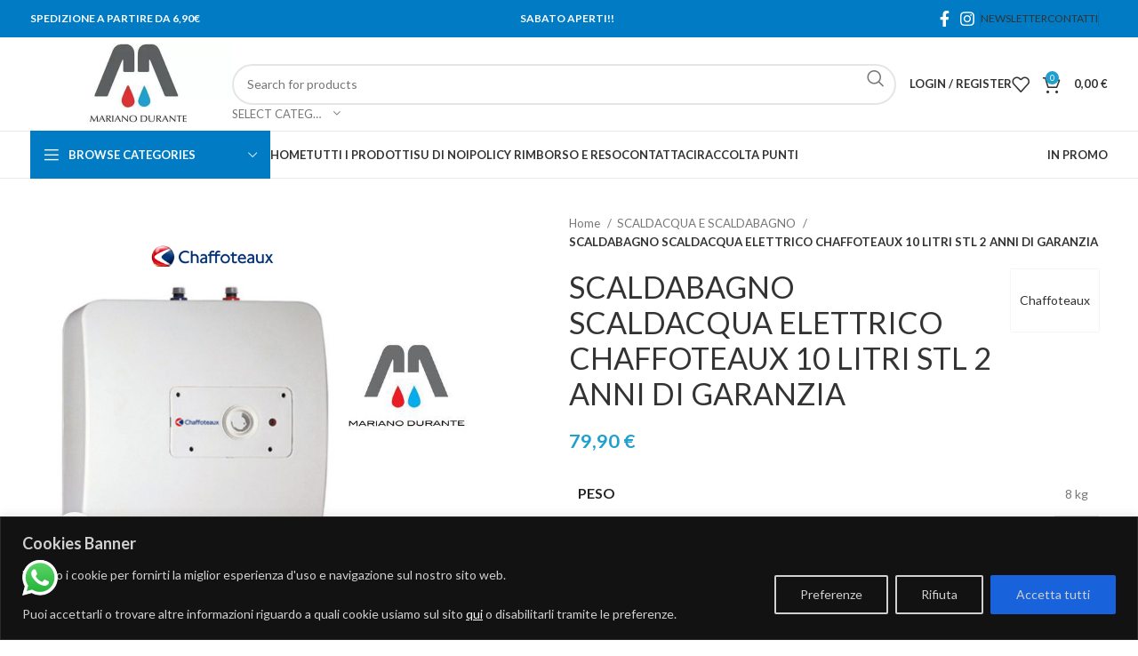

--- FILE ---
content_type: text/html; charset=UTF-8
request_url: https://marianodurante.it/prodotto/scaldabagno-scaldacqua-elettrico-chaffoteaux-10-litri-stl-2-anni-di-garanzia/
body_size: 53863
content:
<!DOCTYPE html>
<html lang="it-IT">
<head>
	<meta charset="UTF-8">
	<link rel="profile" href="https://gmpg.org/xfn/11">
	<link rel="pingback" href="https://marianodurante.it/xmlrpc.php">

	<meta name='robots' content='index, follow, max-image-preview:large, max-snippet:-1, max-video-preview:-1' />

<!-- Google Tag Manager for WordPress by gtm4wp.com -->
<script data-cfasync="false" data-pagespeed-no-defer>
	var gtm4wp_datalayer_name = "dataLayer";
	var dataLayer = dataLayer || [];
</script>
<!-- End Google Tag Manager for WordPress by gtm4wp.com -->
	<!-- This site is optimized with the Yoast SEO plugin v23.9 - https://yoast.com/wordpress/plugins/seo/ -->
	<title>CHAFFOTEAUX - Scaldabagno 10 lt sottolavello - Mariano Durante</title>
	<meta name="description" content="CHAFFOTEAUX- SCALDABAGNO ELETTRICO 10 LITRI SOTTOLAVELLO -Mariano Durante Srl- Acquista subito, spedizione in 48h." />
	<link rel="canonical" href="https://marianodurante.it/prodotto/scaldabagno-scaldacqua-elettrico-chaffoteaux-10-litri-stl-2-anni-di-garanzia/" />
	<meta property="og:locale" content="it_IT" />
	<meta property="og:type" content="article" />
	<meta property="og:title" content="CHAFFOTEAUX - Scaldabagno 10 lt sottolavello - Mariano Durante" />
	<meta property="og:description" content="CHAFFOTEAUX- SCALDABAGNO ELETTRICO 10 LITRI SOTTOLAVELLO -Mariano Durante Srl- Acquista subito, spedizione in 48h." />
	<meta property="og:url" content="https://marianodurante.it/prodotto/scaldabagno-scaldacqua-elettrico-chaffoteaux-10-litri-stl-2-anni-di-garanzia/" />
	<meta property="og:site_name" content="Mariano Durante" />
	<meta property="article:modified_time" content="2025-10-09T08:05:49+00:00" />
	<meta property="og:image" content="https://marianodurante.it/wp-content/uploads/2018/02/1670201002.png" />
	<meta property="og:image:width" content="732" />
	<meta property="og:image:height" content="602" />
	<meta property="og:image:type" content="image/png" />
	<meta name="twitter:card" content="summary_large_image" />
	<meta name="twitter:label1" content="Tempo di lettura stimato" />
	<meta name="twitter:data1" content="1 minuto" />
	<script type="application/ld+json" class="yoast-schema-graph">{"@context":"https://schema.org","@graph":[{"@type":"WebPage","@id":"https://marianodurante.it/prodotto/scaldabagno-scaldacqua-elettrico-chaffoteaux-10-litri-stl-2-anni-di-garanzia/","url":"https://marianodurante.it/prodotto/scaldabagno-scaldacqua-elettrico-chaffoteaux-10-litri-stl-2-anni-di-garanzia/","name":"CHAFFOTEAUX - Scaldabagno 10 lt sottolavello - Mariano Durante","isPartOf":{"@id":"https://marianodurante.it/#website"},"primaryImageOfPage":{"@id":"https://marianodurante.it/prodotto/scaldabagno-scaldacqua-elettrico-chaffoteaux-10-litri-stl-2-anni-di-garanzia/#primaryimage"},"image":{"@id":"https://marianodurante.it/prodotto/scaldabagno-scaldacqua-elettrico-chaffoteaux-10-litri-stl-2-anni-di-garanzia/#primaryimage"},"thumbnailUrl":"https://marianodurante.it/wp-content/uploads/2018/02/1670201002.png","datePublished":"2018-02-12T14:54:11+00:00","dateModified":"2025-10-09T08:05:49+00:00","description":"CHAFFOTEAUX- SCALDABAGNO ELETTRICO 10 LITRI SOTTOLAVELLO -Mariano Durante Srl- Acquista subito, spedizione in 48h.","breadcrumb":{"@id":"https://marianodurante.it/prodotto/scaldabagno-scaldacqua-elettrico-chaffoteaux-10-litri-stl-2-anni-di-garanzia/#breadcrumb"},"inLanguage":"it-IT","potentialAction":[{"@type":"ReadAction","target":["https://marianodurante.it/prodotto/scaldabagno-scaldacqua-elettrico-chaffoteaux-10-litri-stl-2-anni-di-garanzia/"]}]},{"@type":"ImageObject","inLanguage":"it-IT","@id":"https://marianodurante.it/prodotto/scaldabagno-scaldacqua-elettrico-chaffoteaux-10-litri-stl-2-anni-di-garanzia/#primaryimage","url":"https://marianodurante.it/wp-content/uploads/2018/02/1670201002.png","contentUrl":"https://marianodurante.it/wp-content/uploads/2018/02/1670201002.png","width":732,"height":602},{"@type":"BreadcrumbList","@id":"https://marianodurante.it/prodotto/scaldabagno-scaldacqua-elettrico-chaffoteaux-10-litri-stl-2-anni-di-garanzia/#breadcrumb","itemListElement":[{"@type":"ListItem","position":1,"name":"Home","item":"https://marianodurante.it/"},{"@type":"ListItem","position":2,"name":"Shop","item":"https://marianodurante.it/negozio/"},{"@type":"ListItem","position":3,"name":"SCALDABAGNO SCALDACQUA ELETTRICO CHAFFOTEAUX 10 LITRI STL 2 ANNI DI GARANZIA"}]},{"@type":"WebSite","@id":"https://marianodurante.it/#website","url":"https://marianodurante.it/","name":"Mariano Durante","description":"Fai da Te","publisher":{"@id":"https://marianodurante.it/#organization"},"potentialAction":[{"@type":"SearchAction","target":{"@type":"EntryPoint","urlTemplate":"https://marianodurante.it/?s={search_term_string}"},"query-input":{"@type":"PropertyValueSpecification","valueRequired":true,"valueName":"search_term_string"}}],"inLanguage":"it-IT"},{"@type":"Organization","@id":"https://marianodurante.it/#organization","name":"Mariano Durante","url":"https://marianodurante.it/","logo":{"@type":"ImageObject","inLanguage":"it-IT","@id":"https://marianodurante.it/#/schema/logo/image/","url":"http://marianodurante.it/wp-content/uploads/2022/10/logo-1.jpg","contentUrl":"http://marianodurante.it/wp-content/uploads/2022/10/logo-1.jpg","width":523,"height":523,"caption":"Mariano Durante"},"image":{"@id":"https://marianodurante.it/#/schema/logo/image/"}}]}</script>
	<!-- / Yoast SEO plugin. -->


<link rel='dns-prefetch' href='//www.googletagmanager.com' />
<link rel='dns-prefetch' href='//fonts.googleapis.com' />
<link rel="alternate" type="application/rss+xml" title="Mariano Durante &raquo; Feed" href="https://marianodurante.it/feed/" />
<link rel="alternate" type="application/rss+xml" title="Mariano Durante &raquo; Feed dei commenti" href="https://marianodurante.it/comments/feed/" />
<style id='classic-theme-styles-inline-css' type='text/css'>
/*! This file is auto-generated */
.wp-block-button__link{color:#fff;background-color:#32373c;border-radius:9999px;box-shadow:none;text-decoration:none;padding:calc(.667em + 2px) calc(1.333em + 2px);font-size:1.125em}.wp-block-file__button{background:#32373c;color:#fff;text-decoration:none}
</style>
<style id='global-styles-inline-css' type='text/css'>
:root{--wp--preset--aspect-ratio--square: 1;--wp--preset--aspect-ratio--4-3: 4/3;--wp--preset--aspect-ratio--3-4: 3/4;--wp--preset--aspect-ratio--3-2: 3/2;--wp--preset--aspect-ratio--2-3: 2/3;--wp--preset--aspect-ratio--16-9: 16/9;--wp--preset--aspect-ratio--9-16: 9/16;--wp--preset--color--black: #000000;--wp--preset--color--cyan-bluish-gray: #abb8c3;--wp--preset--color--white: #ffffff;--wp--preset--color--pale-pink: #f78da7;--wp--preset--color--vivid-red: #cf2e2e;--wp--preset--color--luminous-vivid-orange: #ff6900;--wp--preset--color--luminous-vivid-amber: #fcb900;--wp--preset--color--light-green-cyan: #7bdcb5;--wp--preset--color--vivid-green-cyan: #00d084;--wp--preset--color--pale-cyan-blue: #8ed1fc;--wp--preset--color--vivid-cyan-blue: #0693e3;--wp--preset--color--vivid-purple: #9b51e0;--wp--preset--gradient--vivid-cyan-blue-to-vivid-purple: linear-gradient(135deg,rgba(6,147,227,1) 0%,rgb(155,81,224) 100%);--wp--preset--gradient--light-green-cyan-to-vivid-green-cyan: linear-gradient(135deg,rgb(122,220,180) 0%,rgb(0,208,130) 100%);--wp--preset--gradient--luminous-vivid-amber-to-luminous-vivid-orange: linear-gradient(135deg,rgba(252,185,0,1) 0%,rgba(255,105,0,1) 100%);--wp--preset--gradient--luminous-vivid-orange-to-vivid-red: linear-gradient(135deg,rgba(255,105,0,1) 0%,rgb(207,46,46) 100%);--wp--preset--gradient--very-light-gray-to-cyan-bluish-gray: linear-gradient(135deg,rgb(238,238,238) 0%,rgb(169,184,195) 100%);--wp--preset--gradient--cool-to-warm-spectrum: linear-gradient(135deg,rgb(74,234,220) 0%,rgb(151,120,209) 20%,rgb(207,42,186) 40%,rgb(238,44,130) 60%,rgb(251,105,98) 80%,rgb(254,248,76) 100%);--wp--preset--gradient--blush-light-purple: linear-gradient(135deg,rgb(255,206,236) 0%,rgb(152,150,240) 100%);--wp--preset--gradient--blush-bordeaux: linear-gradient(135deg,rgb(254,205,165) 0%,rgb(254,45,45) 50%,rgb(107,0,62) 100%);--wp--preset--gradient--luminous-dusk: linear-gradient(135deg,rgb(255,203,112) 0%,rgb(199,81,192) 50%,rgb(65,88,208) 100%);--wp--preset--gradient--pale-ocean: linear-gradient(135deg,rgb(255,245,203) 0%,rgb(182,227,212) 50%,rgb(51,167,181) 100%);--wp--preset--gradient--electric-grass: linear-gradient(135deg,rgb(202,248,128) 0%,rgb(113,206,126) 100%);--wp--preset--gradient--midnight: linear-gradient(135deg,rgb(2,3,129) 0%,rgb(40,116,252) 100%);--wp--preset--font-size--small: 13px;--wp--preset--font-size--medium: 20px;--wp--preset--font-size--large: 36px;--wp--preset--font-size--x-large: 42px;--wp--preset--font-family--inter: "Inter", sans-serif;--wp--preset--font-family--cardo: Cardo;--wp--preset--spacing--20: 0.44rem;--wp--preset--spacing--30: 0.67rem;--wp--preset--spacing--40: 1rem;--wp--preset--spacing--50: 1.5rem;--wp--preset--spacing--60: 2.25rem;--wp--preset--spacing--70: 3.38rem;--wp--preset--spacing--80: 5.06rem;--wp--preset--shadow--natural: 6px 6px 9px rgba(0, 0, 0, 0.2);--wp--preset--shadow--deep: 12px 12px 50px rgba(0, 0, 0, 0.4);--wp--preset--shadow--sharp: 6px 6px 0px rgba(0, 0, 0, 0.2);--wp--preset--shadow--outlined: 6px 6px 0px -3px rgba(255, 255, 255, 1), 6px 6px rgba(0, 0, 0, 1);--wp--preset--shadow--crisp: 6px 6px 0px rgba(0, 0, 0, 1);}:where(.is-layout-flex){gap: 0.5em;}:where(.is-layout-grid){gap: 0.5em;}body .is-layout-flex{display: flex;}.is-layout-flex{flex-wrap: wrap;align-items: center;}.is-layout-flex > :is(*, div){margin: 0;}body .is-layout-grid{display: grid;}.is-layout-grid > :is(*, div){margin: 0;}:where(.wp-block-columns.is-layout-flex){gap: 2em;}:where(.wp-block-columns.is-layout-grid){gap: 2em;}:where(.wp-block-post-template.is-layout-flex){gap: 1.25em;}:where(.wp-block-post-template.is-layout-grid){gap: 1.25em;}.has-black-color{color: var(--wp--preset--color--black) !important;}.has-cyan-bluish-gray-color{color: var(--wp--preset--color--cyan-bluish-gray) !important;}.has-white-color{color: var(--wp--preset--color--white) !important;}.has-pale-pink-color{color: var(--wp--preset--color--pale-pink) !important;}.has-vivid-red-color{color: var(--wp--preset--color--vivid-red) !important;}.has-luminous-vivid-orange-color{color: var(--wp--preset--color--luminous-vivid-orange) !important;}.has-luminous-vivid-amber-color{color: var(--wp--preset--color--luminous-vivid-amber) !important;}.has-light-green-cyan-color{color: var(--wp--preset--color--light-green-cyan) !important;}.has-vivid-green-cyan-color{color: var(--wp--preset--color--vivid-green-cyan) !important;}.has-pale-cyan-blue-color{color: var(--wp--preset--color--pale-cyan-blue) !important;}.has-vivid-cyan-blue-color{color: var(--wp--preset--color--vivid-cyan-blue) !important;}.has-vivid-purple-color{color: var(--wp--preset--color--vivid-purple) !important;}.has-black-background-color{background-color: var(--wp--preset--color--black) !important;}.has-cyan-bluish-gray-background-color{background-color: var(--wp--preset--color--cyan-bluish-gray) !important;}.has-white-background-color{background-color: var(--wp--preset--color--white) !important;}.has-pale-pink-background-color{background-color: var(--wp--preset--color--pale-pink) !important;}.has-vivid-red-background-color{background-color: var(--wp--preset--color--vivid-red) !important;}.has-luminous-vivid-orange-background-color{background-color: var(--wp--preset--color--luminous-vivid-orange) !important;}.has-luminous-vivid-amber-background-color{background-color: var(--wp--preset--color--luminous-vivid-amber) !important;}.has-light-green-cyan-background-color{background-color: var(--wp--preset--color--light-green-cyan) !important;}.has-vivid-green-cyan-background-color{background-color: var(--wp--preset--color--vivid-green-cyan) !important;}.has-pale-cyan-blue-background-color{background-color: var(--wp--preset--color--pale-cyan-blue) !important;}.has-vivid-cyan-blue-background-color{background-color: var(--wp--preset--color--vivid-cyan-blue) !important;}.has-vivid-purple-background-color{background-color: var(--wp--preset--color--vivid-purple) !important;}.has-black-border-color{border-color: var(--wp--preset--color--black) !important;}.has-cyan-bluish-gray-border-color{border-color: var(--wp--preset--color--cyan-bluish-gray) !important;}.has-white-border-color{border-color: var(--wp--preset--color--white) !important;}.has-pale-pink-border-color{border-color: var(--wp--preset--color--pale-pink) !important;}.has-vivid-red-border-color{border-color: var(--wp--preset--color--vivid-red) !important;}.has-luminous-vivid-orange-border-color{border-color: var(--wp--preset--color--luminous-vivid-orange) !important;}.has-luminous-vivid-amber-border-color{border-color: var(--wp--preset--color--luminous-vivid-amber) !important;}.has-light-green-cyan-border-color{border-color: var(--wp--preset--color--light-green-cyan) !important;}.has-vivid-green-cyan-border-color{border-color: var(--wp--preset--color--vivid-green-cyan) !important;}.has-pale-cyan-blue-border-color{border-color: var(--wp--preset--color--pale-cyan-blue) !important;}.has-vivid-cyan-blue-border-color{border-color: var(--wp--preset--color--vivid-cyan-blue) !important;}.has-vivid-purple-border-color{border-color: var(--wp--preset--color--vivid-purple) !important;}.has-vivid-cyan-blue-to-vivid-purple-gradient-background{background: var(--wp--preset--gradient--vivid-cyan-blue-to-vivid-purple) !important;}.has-light-green-cyan-to-vivid-green-cyan-gradient-background{background: var(--wp--preset--gradient--light-green-cyan-to-vivid-green-cyan) !important;}.has-luminous-vivid-amber-to-luminous-vivid-orange-gradient-background{background: var(--wp--preset--gradient--luminous-vivid-amber-to-luminous-vivid-orange) !important;}.has-luminous-vivid-orange-to-vivid-red-gradient-background{background: var(--wp--preset--gradient--luminous-vivid-orange-to-vivid-red) !important;}.has-very-light-gray-to-cyan-bluish-gray-gradient-background{background: var(--wp--preset--gradient--very-light-gray-to-cyan-bluish-gray) !important;}.has-cool-to-warm-spectrum-gradient-background{background: var(--wp--preset--gradient--cool-to-warm-spectrum) !important;}.has-blush-light-purple-gradient-background{background: var(--wp--preset--gradient--blush-light-purple) !important;}.has-blush-bordeaux-gradient-background{background: var(--wp--preset--gradient--blush-bordeaux) !important;}.has-luminous-dusk-gradient-background{background: var(--wp--preset--gradient--luminous-dusk) !important;}.has-pale-ocean-gradient-background{background: var(--wp--preset--gradient--pale-ocean) !important;}.has-electric-grass-gradient-background{background: var(--wp--preset--gradient--electric-grass) !important;}.has-midnight-gradient-background{background: var(--wp--preset--gradient--midnight) !important;}.has-small-font-size{font-size: var(--wp--preset--font-size--small) !important;}.has-medium-font-size{font-size: var(--wp--preset--font-size--medium) !important;}.has-large-font-size{font-size: var(--wp--preset--font-size--large) !important;}.has-x-large-font-size{font-size: var(--wp--preset--font-size--x-large) !important;}
:where(.wp-block-post-template.is-layout-flex){gap: 1.25em;}:where(.wp-block-post-template.is-layout-grid){gap: 1.25em;}
:where(.wp-block-columns.is-layout-flex){gap: 2em;}:where(.wp-block-columns.is-layout-grid){gap: 2em;}
:root :where(.wp-block-pullquote){font-size: 1.5em;line-height: 1.6;}
</style>
<style id='woocommerce-inline-inline-css' type='text/css'>
.woocommerce form .form-row .required { visibility: visible; }
</style>
<link rel='stylesheet' id='wpo_min-header-0-css' href='https://marianodurante.it/wp-content/cache/wpo-minify/1764679505/assets/wpo-minify-header-1175ae1a.min.css' type='text/css' media='all' />
<script type="text/javascript" id="wpo_min-header-0-js-extra">
/* <![CDATA[ */
var _ckyConfig = {"_ipData":[],"_assetsURL":"https:\/\/marianodurante.it\/wp-content\/plugins\/cookie-law-info\/lite\/frontend\/images\/","_publicURL":"https:\/\/marianodurante.it","_expiry":"365","_categories":[{"name":"Necessary","slug":"necessary","isNecessary":true,"ccpaDoNotSell":true,"cookies":[],"active":true,"defaultConsent":{"gdpr":true,"ccpa":true}},{"name":"Functional","slug":"functional","isNecessary":false,"ccpaDoNotSell":true,"cookies":[],"active":true,"defaultConsent":{"gdpr":false,"ccpa":false}},{"name":"Analytics","slug":"analytics","isNecessary":false,"ccpaDoNotSell":true,"cookies":[],"active":true,"defaultConsent":{"gdpr":false,"ccpa":false}},{"name":"Performance","slug":"performance","isNecessary":false,"ccpaDoNotSell":true,"cookies":[],"active":true,"defaultConsent":{"gdpr":false,"ccpa":false}},{"name":"Advertisement","slug":"advertisement","isNecessary":false,"ccpaDoNotSell":true,"cookies":[],"active":true,"defaultConsent":{"gdpr":false,"ccpa":false}}],"_activeLaw":"gdpr","_rootDomain":"","_block":"1","_showBanner":"1","_bannerConfig":{"settings":{"type":"banner","preferenceCenterType":"popup","position":"bottom","applicableLaw":"gdpr"},"behaviours":{"reloadBannerOnAccept":false,"loadAnalyticsByDefault":false,"animations":{"onLoad":"animate","onHide":"sticky"}},"config":{"revisitConsent":{"status":true,"tag":"revisit-consent","position":"bottom-left","meta":{"url":"#"},"styles":{"background-color":"#0056a7"},"elements":{"title":{"type":"text","tag":"revisit-consent-title","status":true,"styles":{"color":"#0056a7"}}}},"preferenceCenter":{"toggle":{"status":true,"tag":"detail-category-toggle","type":"toggle","states":{"active":{"styles":{"background-color":"#1863DC"}},"inactive":{"styles":{"background-color":"#D0D5D2"}}}}},"categoryPreview":{"status":false,"toggle":{"status":true,"tag":"detail-category-preview-toggle","type":"toggle","states":{"active":{"styles":{"background-color":"#1863DC"}},"inactive":{"styles":{"background-color":"#D0D5D2"}}}}},"videoPlaceholder":{"status":true,"styles":{"background-color":"#000000","border-color":"#000000","color":"#ffffff"}},"readMore":{"status":false,"tag":"readmore-button","type":"link","meta":{"noFollow":true,"newTab":true},"styles":{"color":"#1863dc","background-color":"transparent","border-color":"transparent"}},"auditTable":{"status":true},"optOption":{"status":true,"toggle":{"status":true,"tag":"optout-option-toggle","type":"toggle","states":{"active":{"styles":{"background-color":"#1863dc"}},"inactive":{"styles":{"background-color":"#d0d5d2"}}}}}}},"_version":"3.2.7","_logConsent":"1","_tags":[{"tag":"accept-button","styles":{"color":"#d0d0d0","background-color":"#1863dc","border-color":"#1863dc"}},{"tag":"reject-button","styles":{"color":"#d0d0d0","background-color":"transparent","border-color":"#d0d0d0"}},{"tag":"settings-button","styles":{"color":"#d0d0d0","background-color":"transparent","border-color":"#d0d0d0"}},{"tag":"readmore-button","styles":{"color":"#1863dc","background-color":"transparent","border-color":"transparent"}},{"tag":"donotsell-button","styles":{"color":"#1863dc","background-color":"transparent","border-color":"transparent"}},{"tag":"accept-button","styles":{"color":"#d0d0d0","background-color":"#1863dc","border-color":"#1863dc"}},{"tag":"revisit-consent","styles":{"background-color":"#0056a7"}}],"_shortCodes":[{"key":"cky_readmore","content":"<a href=\"#\" class=\"cky-policy\" aria-label=\"Cookie Policy\" target=\"_blank\" rel=\"noopener\" data-cky-tag=\"readmore-button\">Cookie Policy<\/a>","tag":"readmore-button","status":false,"attributes":{"rel":"nofollow","target":"_blank"}},{"key":"cky_show_desc","content":"<button class=\"cky-show-desc-btn\" data-cky-tag=\"show-desc-button\" aria-label=\"Mostra di pi\u00f9\">Mostra di pi\u00f9<\/button>","tag":"show-desc-button","status":true,"attributes":[]},{"key":"cky_hide_desc","content":"<button class=\"cky-show-desc-btn\" data-cky-tag=\"hide-desc-button\" aria-label=\"Mostra di meno\">Mostra di meno<\/button>","tag":"hide-desc-button","status":true,"attributes":[]},{"key":"cky_category_toggle_label","content":"[cky_{{status}}_category_label] [cky_preference_{{category_slug}}_title]","tag":"","status":true,"attributes":[]},{"key":"cky_enable_category_label","content":"Enable","tag":"","status":true,"attributes":[]},{"key":"cky_disable_category_label","content":"Disable","tag":"","status":true,"attributes":[]},{"key":"cky_video_placeholder","content":"<div class=\"video-placeholder-normal\" data-cky-tag=\"video-placeholder\" id=\"[UNIQUEID]\"><p class=\"video-placeholder-text-normal\" data-cky-tag=\"placeholder-title\">Please accept cookies to access this content<\/p><\/div>","tag":"","status":true,"attributes":[]},{"key":"cky_enable_optout_label","content":"Enable","tag":"","status":true,"attributes":[]},{"key":"cky_disable_optout_label","content":"Disable","tag":"","status":true,"attributes":[]},{"key":"cky_optout_toggle_label","content":"[cky_{{status}}_optout_label] [cky_optout_option_title]","tag":"","status":true,"attributes":[]},{"key":"cky_optout_option_title","content":"Do Not Sell or Share My Personal Information","tag":"","status":true,"attributes":[]},{"key":"cky_optout_close_label","content":"Close","tag":"","status":true,"attributes":[]}],"_rtl":"","_language":"en","_providersToBlock":[]};
var _ckyStyles = {"css":".cky-overlay{background: #000000; opacity: 0.4; position: fixed; top: 0; left: 0; width: 100%; height: 100%; z-index: 99999999;}.cky-hide{display: none;}.cky-btn-revisit-wrapper{display: flex; align-items: center; justify-content: center; background: #0056a7; width: 45px; height: 45px; border-radius: 50%; position: fixed; z-index: 999999; cursor: pointer;}.cky-revisit-bottom-left{bottom: 15px; left: 15px;}.cky-revisit-bottom-right{bottom: 15px; right: 15px;}.cky-btn-revisit-wrapper .cky-btn-revisit{display: flex; align-items: center; justify-content: center; background: none; border: none; cursor: pointer; position: relative; margin: 0; padding: 0;}.cky-btn-revisit-wrapper .cky-btn-revisit img{max-width: fit-content; margin: 0; height: 30px; width: 30px;}.cky-revisit-bottom-left:hover::before{content: attr(data-tooltip); position: absolute; background: #4e4b66; color: #ffffff; left: calc(100% + 7px); font-size: 12px; line-height: 16px; width: max-content; padding: 4px 8px; border-radius: 4px;}.cky-revisit-bottom-left:hover::after{position: absolute; content: \"\"; border: 5px solid transparent; left: calc(100% + 2px); border-left-width: 0; border-right-color: #4e4b66;}.cky-revisit-bottom-right:hover::before{content: attr(data-tooltip); position: absolute; background: #4e4b66; color: #ffffff; right: calc(100% + 7px); font-size: 12px; line-height: 16px; width: max-content; padding: 4px 8px; border-radius: 4px;}.cky-revisit-bottom-right:hover::after{position: absolute; content: \"\"; border: 5px solid transparent; right: calc(100% + 2px); border-right-width: 0; border-left-color: #4e4b66;}.cky-revisit-hide{display: none;}.cky-consent-container{position: fixed; width: 100%; box-sizing: border-box; z-index: 9999999;}.cky-consent-container .cky-consent-bar{background: #ffffff; border: 1px solid; padding: 16.5px 24px; box-shadow: 0 -1px 10px 0 #acabab4d;}.cky-banner-bottom{bottom: 0; left: 0;}.cky-banner-top{top: 0; left: 0;}.cky-custom-brand-logo-wrapper .cky-custom-brand-logo{width: 100px; height: auto; margin: 0 0 12px 0;}.cky-notice .cky-title{color: #212121; font-weight: 700; font-size: 18px; line-height: 24px; margin: 0 0 12px 0;}.cky-notice-group{display: flex; justify-content: space-between; align-items: center; font-size: 14px; line-height: 24px; font-weight: 400;}.cky-notice-des *,.cky-preference-content-wrapper *,.cky-accordion-header-des *,.cky-gpc-wrapper .cky-gpc-desc *{font-size: 14px;}.cky-notice-des{color: #212121; font-size: 14px; line-height: 24px; font-weight: 400;}.cky-notice-des img{height: 25px; width: 25px;}.cky-consent-bar .cky-notice-des p,.cky-gpc-wrapper .cky-gpc-desc p,.cky-preference-body-wrapper .cky-preference-content-wrapper p,.cky-accordion-header-wrapper .cky-accordion-header-des p,.cky-cookie-des-table li div:last-child p{color: inherit; margin-top: 0; overflow-wrap: break-word;}.cky-notice-des P:last-child,.cky-preference-content-wrapper p:last-child,.cky-cookie-des-table li div:last-child p:last-child,.cky-gpc-wrapper .cky-gpc-desc p:last-child{margin-bottom: 0;}.cky-notice-des a.cky-policy,.cky-notice-des button.cky-policy{font-size: 14px; color: #1863dc; white-space: nowrap; cursor: pointer; background: transparent; border: 1px solid; text-decoration: underline;}.cky-notice-des button.cky-policy{padding: 0;}.cky-notice-des a.cky-policy:focus-visible,.cky-notice-des button.cky-policy:focus-visible,.cky-preference-content-wrapper .cky-show-desc-btn:focus-visible,.cky-accordion-header .cky-accordion-btn:focus-visible,.cky-preference-header .cky-btn-close:focus-visible,.cky-switch input[type=\"checkbox\"]:focus-visible,.cky-footer-wrapper a:focus-visible,.cky-btn:focus-visible{outline: 2px solid #1863dc; outline-offset: 2px;}.cky-btn:focus:not(:focus-visible),.cky-accordion-header .cky-accordion-btn:focus:not(:focus-visible),.cky-preference-content-wrapper .cky-show-desc-btn:focus:not(:focus-visible),.cky-btn-revisit-wrapper .cky-btn-revisit:focus:not(:focus-visible),.cky-preference-header .cky-btn-close:focus:not(:focus-visible),.cky-consent-bar .cky-banner-btn-close:focus:not(:focus-visible){outline: 0;}button.cky-show-desc-btn:not(:hover):not(:active){color: #1863dc; background: transparent;}button.cky-accordion-btn:not(:hover):not(:active),button.cky-banner-btn-close:not(:hover):not(:active),button.cky-btn-close:not(:hover):not(:active),button.cky-btn-revisit:not(:hover):not(:active){background: transparent;}.cky-consent-bar button:hover,.cky-modal.cky-modal-open button:hover,.cky-consent-bar button:focus,.cky-modal.cky-modal-open button:focus{text-decoration: none;}.cky-notice-btn-wrapper{display: flex; justify-content: center; align-items: center; margin-left: 15px;}.cky-notice-btn-wrapper .cky-btn{text-shadow: none; box-shadow: none;}.cky-btn{font-size: 14px; font-family: inherit; line-height: 24px; padding: 8px 27px; font-weight: 500; margin: 0 8px 0 0; border-radius: 2px; white-space: nowrap; cursor: pointer; text-align: center; text-transform: none; min-height: 0;}.cky-btn:hover{opacity: 0.8;}.cky-btn-customize{color: #1863dc; background: transparent; border: 2px solid #1863dc;}.cky-btn-reject{color: #1863dc; background: transparent; border: 2px solid #1863dc;}.cky-btn-accept{background: #1863dc; color: #ffffff; border: 2px solid #1863dc;}.cky-btn:last-child{margin-right: 0;}@media (max-width: 768px){.cky-notice-group{display: block;}.cky-notice-btn-wrapper{margin-left: 0;}.cky-notice-btn-wrapper .cky-btn{flex: auto; max-width: 100%; margin-top: 10px; white-space: unset;}}@media (max-width: 576px){.cky-notice-btn-wrapper{flex-direction: column;}.cky-custom-brand-logo-wrapper, .cky-notice .cky-title, .cky-notice-des, .cky-notice-btn-wrapper{padding: 0 28px;}.cky-consent-container .cky-consent-bar{padding: 16.5px 0;}.cky-notice-des{max-height: 40vh; overflow-y: scroll;}.cky-notice-btn-wrapper .cky-btn{width: 100%; padding: 8px; margin-right: 0;}.cky-notice-btn-wrapper .cky-btn-accept{order: 1;}.cky-notice-btn-wrapper .cky-btn-reject{order: 3;}.cky-notice-btn-wrapper .cky-btn-customize{order: 2;}}@media (max-width: 425px){.cky-custom-brand-logo-wrapper, .cky-notice .cky-title, .cky-notice-des, .cky-notice-btn-wrapper{padding: 0 24px;}.cky-notice-btn-wrapper{flex-direction: column;}.cky-btn{width: 100%; margin: 10px 0 0 0;}.cky-notice-btn-wrapper .cky-btn-customize{order: 2;}.cky-notice-btn-wrapper .cky-btn-reject{order: 3;}.cky-notice-btn-wrapper .cky-btn-accept{order: 1; margin-top: 16px;}}@media (max-width: 352px){.cky-notice .cky-title{font-size: 16px;}.cky-notice-des *{font-size: 12px;}.cky-notice-des, .cky-btn{font-size: 12px;}}.cky-modal.cky-modal-open{display: flex; visibility: visible; -webkit-transform: translate(-50%, -50%); -moz-transform: translate(-50%, -50%); -ms-transform: translate(-50%, -50%); -o-transform: translate(-50%, -50%); transform: translate(-50%, -50%); top: 50%; left: 50%; transition: all 1s ease;}.cky-modal{box-shadow: 0 32px 68px rgba(0, 0, 0, 0.3); margin: 0 auto; position: fixed; max-width: 100%; background: #ffffff; top: 50%; box-sizing: border-box; border-radius: 6px; z-index: 999999999; color: #212121; -webkit-transform: translate(-50%, 100%); -moz-transform: translate(-50%, 100%); -ms-transform: translate(-50%, 100%); -o-transform: translate(-50%, 100%); transform: translate(-50%, 100%); visibility: hidden; transition: all 0s ease;}.cky-preference-center{max-height: 79vh; overflow: hidden; width: 845px; overflow: hidden; flex: 1 1 0; display: flex; flex-direction: column; border-radius: 6px;}.cky-preference-header{display: flex; align-items: center; justify-content: space-between; padding: 22px 24px; border-bottom: 1px solid;}.cky-preference-header .cky-preference-title{font-size: 18px; font-weight: 700; line-height: 24px;}.cky-preference-header .cky-btn-close{margin: 0; cursor: pointer; vertical-align: middle; padding: 0; background: none; border: none; width: auto; height: auto; min-height: 0; line-height: 0; text-shadow: none; box-shadow: none;}.cky-preference-header .cky-btn-close img{margin: 0; height: 10px; width: 10px;}.cky-preference-body-wrapper{padding: 0 24px; flex: 1; overflow: auto; box-sizing: border-box;}.cky-preference-content-wrapper,.cky-gpc-wrapper .cky-gpc-desc{font-size: 14px; line-height: 24px; font-weight: 400; padding: 12px 0;}.cky-preference-content-wrapper{border-bottom: 1px solid;}.cky-preference-content-wrapper img{height: 25px; width: 25px;}.cky-preference-content-wrapper .cky-show-desc-btn{font-size: 14px; font-family: inherit; color: #1863dc; text-decoration: none; line-height: 24px; padding: 0; margin: 0; white-space: nowrap; cursor: pointer; background: transparent; border-color: transparent; text-transform: none; min-height: 0; text-shadow: none; box-shadow: none;}.cky-accordion-wrapper{margin-bottom: 10px;}.cky-accordion{border-bottom: 1px solid;}.cky-accordion:last-child{border-bottom: none;}.cky-accordion .cky-accordion-item{display: flex; margin-top: 10px;}.cky-accordion .cky-accordion-body{display: none;}.cky-accordion.cky-accordion-active .cky-accordion-body{display: block; padding: 0 22px; margin-bottom: 16px;}.cky-accordion-header-wrapper{cursor: pointer; width: 100%;}.cky-accordion-item .cky-accordion-header{display: flex; justify-content: space-between; align-items: center;}.cky-accordion-header .cky-accordion-btn{font-size: 16px; font-family: inherit; color: #212121; line-height: 24px; background: none; border: none; font-weight: 700; padding: 0; margin: 0; cursor: pointer; text-transform: none; min-height: 0; text-shadow: none; box-shadow: none;}.cky-accordion-header .cky-always-active{color: #008000; font-weight: 600; line-height: 24px; font-size: 14px;}.cky-accordion-header-des{font-size: 14px; line-height: 24px; margin: 10px 0 16px 0;}.cky-accordion-chevron{margin-right: 22px; position: relative; cursor: pointer;}.cky-accordion-chevron-hide{display: none;}.cky-accordion .cky-accordion-chevron i::before{content: \"\"; position: absolute; border-right: 1.4px solid; border-bottom: 1.4px solid; border-color: inherit; height: 6px; width: 6px; -webkit-transform: rotate(-45deg); -moz-transform: rotate(-45deg); -ms-transform: rotate(-45deg); -o-transform: rotate(-45deg); transform: rotate(-45deg); transition: all 0.2s ease-in-out; top: 8px;}.cky-accordion.cky-accordion-active .cky-accordion-chevron i::before{-webkit-transform: rotate(45deg); -moz-transform: rotate(45deg); -ms-transform: rotate(45deg); -o-transform: rotate(45deg); transform: rotate(45deg);}.cky-audit-table{background: #f4f4f4; border-radius: 6px;}.cky-audit-table .cky-empty-cookies-text{color: inherit; font-size: 12px; line-height: 24px; margin: 0; padding: 10px;}.cky-audit-table .cky-cookie-des-table{font-size: 12px; line-height: 24px; font-weight: normal; padding: 15px 10px; border-bottom: 1px solid; border-bottom-color: inherit; margin: 0;}.cky-audit-table .cky-cookie-des-table:last-child{border-bottom: none;}.cky-audit-table .cky-cookie-des-table li{list-style-type: none; display: flex; padding: 3px 0;}.cky-audit-table .cky-cookie-des-table li:first-child{padding-top: 0;}.cky-cookie-des-table li div:first-child{width: 100px; font-weight: 600; word-break: break-word; word-wrap: break-word;}.cky-cookie-des-table li div:last-child{flex: 1; word-break: break-word; word-wrap: break-word; margin-left: 8px;}.cky-footer-shadow{display: block; width: 100%; height: 40px; background: linear-gradient(180deg, rgba(255, 255, 255, 0) 0%, #ffffff 100%); position: absolute; bottom: calc(100% - 1px);}.cky-footer-wrapper{position: relative;}.cky-prefrence-btn-wrapper{display: flex; flex-wrap: wrap; align-items: center; justify-content: center; padding: 22px 24px; border-top: 1px solid;}.cky-prefrence-btn-wrapper .cky-btn{flex: auto; max-width: 100%; text-shadow: none; box-shadow: none;}.cky-btn-preferences{color: #1863dc; background: transparent; border: 2px solid #1863dc;}.cky-preference-header,.cky-preference-body-wrapper,.cky-preference-content-wrapper,.cky-accordion-wrapper,.cky-accordion,.cky-accordion-wrapper,.cky-footer-wrapper,.cky-prefrence-btn-wrapper{border-color: inherit;}@media (max-width: 845px){.cky-modal{max-width: calc(100% - 16px);}}@media (max-width: 576px){.cky-modal{max-width: 100%;}.cky-preference-center{max-height: 100vh;}.cky-prefrence-btn-wrapper{flex-direction: column;}.cky-accordion.cky-accordion-active .cky-accordion-body{padding-right: 0;}.cky-prefrence-btn-wrapper .cky-btn{width: 100%; margin: 10px 0 0 0;}.cky-prefrence-btn-wrapper .cky-btn-reject{order: 3;}.cky-prefrence-btn-wrapper .cky-btn-accept{order: 1; margin-top: 0;}.cky-prefrence-btn-wrapper .cky-btn-preferences{order: 2;}}@media (max-width: 425px){.cky-accordion-chevron{margin-right: 15px;}.cky-notice-btn-wrapper{margin-top: 0;}.cky-accordion.cky-accordion-active .cky-accordion-body{padding: 0 15px;}}@media (max-width: 352px){.cky-preference-header .cky-preference-title{font-size: 16px;}.cky-preference-header{padding: 16px 24px;}.cky-preference-content-wrapper *, .cky-accordion-header-des *{font-size: 12px;}.cky-preference-content-wrapper, .cky-preference-content-wrapper .cky-show-more, .cky-accordion-header .cky-always-active, .cky-accordion-header-des, .cky-preference-content-wrapper .cky-show-desc-btn, .cky-notice-des a.cky-policy{font-size: 12px;}.cky-accordion-header .cky-accordion-btn{font-size: 14px;}}.cky-switch{display: flex;}.cky-switch input[type=\"checkbox\"]{position: relative; width: 44px; height: 24px; margin: 0; background: #d0d5d2; -webkit-appearance: none; border-radius: 50px; cursor: pointer; outline: 0; border: none; top: 0;}.cky-switch input[type=\"checkbox\"]:checked{background: #1863dc;}.cky-switch input[type=\"checkbox\"]:before{position: absolute; content: \"\"; height: 20px; width: 20px; left: 2px; bottom: 2px; border-radius: 50%; background-color: white; -webkit-transition: 0.4s; transition: 0.4s; margin: 0;}.cky-switch input[type=\"checkbox\"]:after{display: none;}.cky-switch input[type=\"checkbox\"]:checked:before{-webkit-transform: translateX(20px); -ms-transform: translateX(20px); transform: translateX(20px);}@media (max-width: 425px){.cky-switch input[type=\"checkbox\"]{width: 38px; height: 21px;}.cky-switch input[type=\"checkbox\"]:before{height: 17px; width: 17px;}.cky-switch input[type=\"checkbox\"]:checked:before{-webkit-transform: translateX(17px); -ms-transform: translateX(17px); transform: translateX(17px);}}.cky-consent-bar .cky-banner-btn-close{position: absolute; right: 9px; top: 5px; background: none; border: none; cursor: pointer; padding: 0; margin: 0; min-height: 0; line-height: 0; height: auto; width: auto; text-shadow: none; box-shadow: none;}.cky-consent-bar .cky-banner-btn-close img{height: 9px; width: 9px; margin: 0;}.cky-notice-btn-wrapper .cky-btn-do-not-sell{font-size: 14px; line-height: 24px; padding: 6px 0; margin: 0; font-weight: 500; background: none; border-radius: 2px; border: none; cursor: pointer; text-align: left; color: #1863dc; background: transparent; border-color: transparent; box-shadow: none; text-shadow: none;}.cky-consent-bar .cky-banner-btn-close:focus-visible,.cky-notice-btn-wrapper .cky-btn-do-not-sell:focus-visible,.cky-opt-out-btn-wrapper .cky-btn:focus-visible,.cky-opt-out-checkbox-wrapper input[type=\"checkbox\"].cky-opt-out-checkbox:focus-visible{outline: 2px solid #1863dc; outline-offset: 2px;}@media (max-width: 768px){.cky-notice-btn-wrapper{margin-left: 0; margin-top: 10px; justify-content: left;}.cky-notice-btn-wrapper .cky-btn-do-not-sell{padding: 0;}}@media (max-width: 352px){.cky-notice-btn-wrapper .cky-btn-do-not-sell, .cky-notice-des a.cky-policy{font-size: 12px;}}.cky-opt-out-wrapper{padding: 12px 0;}.cky-opt-out-wrapper .cky-opt-out-checkbox-wrapper{display: flex; align-items: center;}.cky-opt-out-checkbox-wrapper .cky-opt-out-checkbox-label{font-size: 16px; font-weight: 700; line-height: 24px; margin: 0 0 0 12px; cursor: pointer;}.cky-opt-out-checkbox-wrapper input[type=\"checkbox\"].cky-opt-out-checkbox{background-color: #ffffff; border: 1px solid black; width: 20px; height: 18.5px; margin: 0; -webkit-appearance: none; position: relative; display: flex; align-items: center; justify-content: center; border-radius: 2px; cursor: pointer;}.cky-opt-out-checkbox-wrapper input[type=\"checkbox\"].cky-opt-out-checkbox:checked{background-color: #1863dc; border: none;}.cky-opt-out-checkbox-wrapper input[type=\"checkbox\"].cky-opt-out-checkbox:checked::after{left: 6px; bottom: 4px; width: 7px; height: 13px; border: solid #ffffff; border-width: 0 3px 3px 0; border-radius: 2px; -webkit-transform: rotate(45deg); -ms-transform: rotate(45deg); transform: rotate(45deg); content: \"\"; position: absolute; box-sizing: border-box;}.cky-opt-out-checkbox-wrapper.cky-disabled .cky-opt-out-checkbox-label,.cky-opt-out-checkbox-wrapper.cky-disabled input[type=\"checkbox\"].cky-opt-out-checkbox{cursor: no-drop;}.cky-gpc-wrapper{margin: 0 0 0 32px;}.cky-footer-wrapper .cky-opt-out-btn-wrapper{display: flex; flex-wrap: wrap; align-items: center; justify-content: center; padding: 22px 24px;}.cky-opt-out-btn-wrapper .cky-btn{flex: auto; max-width: 100%; text-shadow: none; box-shadow: none;}.cky-opt-out-btn-wrapper .cky-btn-cancel{border: 1px solid #dedfe0; background: transparent; color: #858585;}.cky-opt-out-btn-wrapper .cky-btn-confirm{background: #1863dc; color: #ffffff; border: 1px solid #1863dc;}@media (max-width: 352px){.cky-opt-out-checkbox-wrapper .cky-opt-out-checkbox-label{font-size: 14px;}.cky-gpc-wrapper .cky-gpc-desc, .cky-gpc-wrapper .cky-gpc-desc *{font-size: 12px;}.cky-opt-out-checkbox-wrapper input[type=\"checkbox\"].cky-opt-out-checkbox{width: 16px; height: 16px;}.cky-opt-out-checkbox-wrapper input[type=\"checkbox\"].cky-opt-out-checkbox:checked::after{left: 5px; bottom: 4px; width: 3px; height: 9px;}.cky-gpc-wrapper{margin: 0 0 0 28px;}}.video-placeholder-youtube{background-size: 100% 100%; background-position: center; background-repeat: no-repeat; background-color: #b2b0b059; position: relative; display: flex; align-items: center; justify-content: center; max-width: 100%;}.video-placeholder-text-youtube{text-align: center; align-items: center; padding: 10px 16px; background-color: #000000cc; color: #ffffff; border: 1px solid; border-radius: 2px; cursor: pointer;}.video-placeholder-normal{background-image: url(\"\/wp-content\/plugins\/cookie-law-info\/lite\/frontend\/images\/placeholder.svg\"); background-size: 80px; background-position: center; background-repeat: no-repeat; background-color: #b2b0b059; position: relative; display: flex; align-items: flex-end; justify-content: center; max-width: 100%;}.video-placeholder-text-normal{align-items: center; padding: 10px 16px; text-align: center; border: 1px solid; border-radius: 2px; cursor: pointer;}.cky-rtl{direction: rtl; text-align: right;}.cky-rtl .cky-banner-btn-close{left: 9px; right: auto;}.cky-rtl .cky-notice-btn-wrapper .cky-btn:last-child{margin-right: 8px;}.cky-rtl .cky-notice-btn-wrapper .cky-btn:first-child{margin-right: 0;}.cky-rtl .cky-notice-btn-wrapper{margin-left: 0; margin-right: 15px;}.cky-rtl .cky-prefrence-btn-wrapper .cky-btn{margin-right: 8px;}.cky-rtl .cky-prefrence-btn-wrapper .cky-btn:first-child{margin-right: 0;}.cky-rtl .cky-accordion .cky-accordion-chevron i::before{border: none; border-left: 1.4px solid; border-top: 1.4px solid; left: 12px;}.cky-rtl .cky-accordion.cky-accordion-active .cky-accordion-chevron i::before{-webkit-transform: rotate(-135deg); -moz-transform: rotate(-135deg); -ms-transform: rotate(-135deg); -o-transform: rotate(-135deg); transform: rotate(-135deg);}@media (max-width: 768px){.cky-rtl .cky-notice-btn-wrapper{margin-right: 0;}}@media (max-width: 576px){.cky-rtl .cky-notice-btn-wrapper .cky-btn:last-child{margin-right: 0;}.cky-rtl .cky-prefrence-btn-wrapper .cky-btn{margin-right: 0;}.cky-rtl .cky-accordion.cky-accordion-active .cky-accordion-body{padding: 0 22px 0 0;}}@media (max-width: 425px){.cky-rtl .cky-accordion.cky-accordion-active .cky-accordion-body{padding: 0 15px 0 0;}}.cky-rtl .cky-opt-out-btn-wrapper .cky-btn{margin-right: 12px;}.cky-rtl .cky-opt-out-btn-wrapper .cky-btn:first-child{margin-right: 0;}.cky-rtl .cky-opt-out-checkbox-wrapper .cky-opt-out-checkbox-label{margin: 0 12px 0 0;}"};
var wf_pklist_params_public = {"show_document_preview":"No","document_access_type":"logged_in","is_user_logged_in":"","msgs":{"invoice_number_prompt_free_order":"\u2018Genera fattura per gli ordini gratuiti\u2019 \u00e8 disabilitato in Fattura > Generali > Opzioni avanzate. Stai cercando di generare la fattura per questo ordine gratuito. Procedere?","creditnote_number_prompt":"Il rimborso in questo ordine sembra non avere ancora un numero di credito. Vuoi generarne uno manualmente?","invoice_number_prompt_no_from_addr":"Compila il campo `indirizzo del mittente` nelle impostazioni generali del plugin.","invoice_title_prompt":"Fattura","invoice_number_prompt":"il numero non \u00e8 stato ancora generato. Vuoi generarne uno manualmente?","pop_dont_show_again":false,"request_error":"Errore nella richiesta.","error_loading_data":"Errore durante il caricamento dei dati.","min_value_error":"il valore minimo dovrebbe essere","generating_document_text":"Generazione documento...","new_tab_open_error":"Impossibile aprire una nuova scheda. Controlla le impostazioni del browser."}};
/* ]]> */
</script>
<script type="text/javascript" src="https://marianodurante.it/wp-content/cache/wpo-minify/1764679505/assets/wpo-minify-header-b3a12d04.min.js" id="wpo_min-header-0-js"></script>
<script type="text/javascript" id="wpo_min-header-1-js-extra">
/* <![CDATA[ */
var wc_add_to_cart_params = {"ajax_url":"\/wp-admin\/admin-ajax.php","wc_ajax_url":"\/?wc-ajax=%%endpoint%%","i18n_view_cart":"Visualizza carrello","cart_url":"https:\/\/marianodurante.it\/carrello\/","is_cart":"","cart_redirect_after_add":"no"};
var wc_single_product_params = {"i18n_required_rating_text":"Seleziona una valutazione","review_rating_required":"yes","flexslider":{"rtl":false,"animation":"slide","smoothHeight":true,"directionNav":false,"controlNav":"thumbnails","slideshow":false,"animationSpeed":500,"animationLoop":false,"allowOneSlide":false},"zoom_enabled":"","zoom_options":[],"photoswipe_enabled":"","photoswipe_options":{"shareEl":false,"closeOnScroll":false,"history":false,"hideAnimationDuration":0,"showAnimationDuration":0},"flexslider_enabled":""};
var woocommerce_params = {"ajax_url":"\/wp-admin\/admin-ajax.php","wc_ajax_url":"\/?wc-ajax=%%endpoint%%"};
/* ]]> */
</script>
<script type="text/javascript" src="https://marianodurante.it/wp-content/cache/wpo-minify/1764679505/assets/wpo-minify-header-e15e377e.min.js" id="wpo_min-header-1-js" defer="defer" data-wp-strategy="defer"></script>
<script type="text/javascript" id="wpo_min-header-2-js-extra">
/* <![CDATA[ */
var wc_add_to_cart_params = {"ajax_url":"\/wp-admin\/admin-ajax.php","wc_ajax_url":"\/?wc-ajax=%%endpoint%%","i18n_view_cart":"Visualizza carrello","cart_url":"https:\/\/marianodurante.it\/carrello\/","is_cart":"","cart_redirect_after_add":"no"};
/* ]]> */
</script>
<script type="text/javascript" src="https://marianodurante.it/wp-content/cache/wpo-minify/1764679505/assets/wpo-minify-header-654b1037.min.js" id="wpo_min-header-2-js"></script>

<!-- Snippet del tag Google (gtag.js) aggiunto da Site Kit -->

<!-- Snippet Google Analytics aggiunto da Site Kit -->
<script type="text/javascript" src="https://www.googletagmanager.com/gtag/js?id=G-N537VSTG35" id="google_gtagjs-js" async></script>
<script type="text/javascript" id="google_gtagjs-js-after">
/* <![CDATA[ */
window.dataLayer = window.dataLayer || [];function gtag(){dataLayer.push(arguments);}
gtag("set","linker",{"domains":["marianodurante.it"]});
gtag("js", new Date());
gtag("set", "developer_id.dZTNiMT", true);
gtag("config", "G-N537VSTG35");
/* ]]> */
</script>

<!-- Snippet del tag Google (gtag.js) finale aggiunto da Site Kit -->
<script type="text/javascript" src="https://marianodurante.it/wp-content/cache/wpo-minify/1764679505/assets/wpo-minify-header-3fbe1209.min.js" id="wpo_min-header-4-js"></script>
<script></script><link rel="https://api.w.org/" href="https://marianodurante.it/wp-json/" /><link rel="alternate" title="JSON" type="application/json" href="https://marianodurante.it/wp-json/wp/v2/product/9902" /><link rel="EditURI" type="application/rsd+xml" title="RSD" href="https://marianodurante.it/xmlrpc.php?rsd" />

<link rel='shortlink' href='https://marianodurante.it/?p=9902' />
<link rel="alternate" title="oEmbed (JSON)" type="application/json+oembed" href="https://marianodurante.it/wp-json/oembed/1.0/embed?url=https%3A%2F%2Fmarianodurante.it%2Fprodotto%2Fscaldabagno-scaldacqua-elettrico-chaffoteaux-10-litri-stl-2-anni-di-garanzia%2F" />
<link rel="alternate" title="oEmbed (XML)" type="text/xml+oembed" href="https://marianodurante.it/wp-json/oembed/1.0/embed?url=https%3A%2F%2Fmarianodurante.it%2Fprodotto%2Fscaldabagno-scaldacqua-elettrico-chaffoteaux-10-litri-stl-2-anni-di-garanzia%2F&#038;format=xml" />
<style id="cky-style-inline">[data-cky-tag]{visibility:hidden;}</style><meta name="generator" content="Site Kit by Google 1.140.0" />
<!-- Google Tag Manager for WordPress by gtm4wp.com -->
<!-- GTM Container placement set to off -->
<script data-cfasync="false" data-pagespeed-no-defer type="text/javascript">
	var dataLayer_content = {"pagePostType":"product","pagePostType2":"single-product"};
	dataLayer.push( dataLayer_content );
</script>
<script>
	console.warn && console.warn("[GTM4WP] Google Tag Manager container code placement set to OFF !!!");
	console.warn && console.warn("[GTM4WP] Data layer codes are active but GTM container must be loaded using custom coding !!!");
</script>
<!-- End Google Tag Manager for WordPress by gtm4wp.com --><!-- Analytics by WP Statistics v14.11.3 - https://wp-statistics.com -->
					<meta name="viewport" content="width=device-width, initial-scale=1.0, maximum-scale=1.0, user-scalable=no">
										<noscript><style>.woocommerce-product-gallery{ opacity: 1 !important; }</style></noscript>
				<script  type="text/javascript">
				!function(f,b,e,v,n,t,s){if(f.fbq)return;n=f.fbq=function(){n.callMethod?
					n.callMethod.apply(n,arguments):n.queue.push(arguments)};if(!f._fbq)f._fbq=n;
					n.push=n;n.loaded=!0;n.version='2.0';n.queue=[];t=b.createElement(e);t.async=!0;
					t.src=v;s=b.getElementsByTagName(e)[0];s.parentNode.insertBefore(t,s)}(window,
					document,'script','https://connect.facebook.net/en_US/fbevents.js');
			</script>
			<!-- WooCommerce Facebook Integration Begin -->
			<script  type="text/javascript">

				fbq('init', '1664641460710414', {}, {
    "agent": "woocommerce-9.4.2-3.3.0"
});

				fbq( 'track', 'PageView', {
    "source": "woocommerce",
    "version": "9.4.2",
    "pluginVersion": "3.3.0"
} );

				document.addEventListener( 'DOMContentLoaded', function() {
					// Insert placeholder for events injected when a product is added to the cart through AJAX.
					document.body.insertAdjacentHTML( 'beforeend', '<div class=\"wc-facebook-pixel-event-placeholder\"></div>' );
				}, false );

			</script>
			<!-- WooCommerce Facebook Integration End -->
			<meta name="generator" content="Powered by WPBakery Page Builder - drag and drop page builder for WordPress."/>
<meta name="generator" content="Powered by Slider Revolution 6.7.10 - responsive, Mobile-Friendly Slider Plugin for WordPress with comfortable drag and drop interface." />
<style class='wp-fonts-local' type='text/css'>
@font-face{font-family:Inter;font-style:normal;font-weight:300 900;font-display:fallback;src:url('https://marianodurante.it/wp-content/plugins/woocommerce/assets/fonts/Inter-VariableFont_slnt,wght.woff2') format('woff2');font-stretch:normal;}
@font-face{font-family:Cardo;font-style:normal;font-weight:400;font-display:fallback;src:url('https://marianodurante.it/wp-content/plugins/woocommerce/assets/fonts/cardo_normal_400.woff2') format('woff2');}
</style>
<link rel="icon" href="https://marianodurante.it/wp-content/uploads/2022/10/cropped-fav-32x32.png" sizes="32x32" />
<link rel="icon" href="https://marianodurante.it/wp-content/uploads/2022/10/cropped-fav-192x192.png" sizes="192x192" />
<link rel="apple-touch-icon" href="https://marianodurante.it/wp-content/uploads/2022/10/cropped-fav-180x180.png" />
<meta name="msapplication-TileImage" content="https://marianodurante.it/wp-content/uploads/2022/10/cropped-fav-270x270.png" />
<script>function setREVStartSize(e){
			//window.requestAnimationFrame(function() {
				window.RSIW = window.RSIW===undefined ? window.innerWidth : window.RSIW;
				window.RSIH = window.RSIH===undefined ? window.innerHeight : window.RSIH;
				try {
					var pw = document.getElementById(e.c).parentNode.offsetWidth,
						newh;
					pw = pw===0 || isNaN(pw) || (e.l=="fullwidth" || e.layout=="fullwidth") ? window.RSIW : pw;
					e.tabw = e.tabw===undefined ? 0 : parseInt(e.tabw);
					e.thumbw = e.thumbw===undefined ? 0 : parseInt(e.thumbw);
					e.tabh = e.tabh===undefined ? 0 : parseInt(e.tabh);
					e.thumbh = e.thumbh===undefined ? 0 : parseInt(e.thumbh);
					e.tabhide = e.tabhide===undefined ? 0 : parseInt(e.tabhide);
					e.thumbhide = e.thumbhide===undefined ? 0 : parseInt(e.thumbhide);
					e.mh = e.mh===undefined || e.mh=="" || e.mh==="auto" ? 0 : parseInt(e.mh,0);
					if(e.layout==="fullscreen" || e.l==="fullscreen")
						newh = Math.max(e.mh,window.RSIH);
					else{
						e.gw = Array.isArray(e.gw) ? e.gw : [e.gw];
						for (var i in e.rl) if (e.gw[i]===undefined || e.gw[i]===0) e.gw[i] = e.gw[i-1];
						e.gh = e.el===undefined || e.el==="" || (Array.isArray(e.el) && e.el.length==0)? e.gh : e.el;
						e.gh = Array.isArray(e.gh) ? e.gh : [e.gh];
						for (var i in e.rl) if (e.gh[i]===undefined || e.gh[i]===0) e.gh[i] = e.gh[i-1];
											
						var nl = new Array(e.rl.length),
							ix = 0,
							sl;
						e.tabw = e.tabhide>=pw ? 0 : e.tabw;
						e.thumbw = e.thumbhide>=pw ? 0 : e.thumbw;
						e.tabh = e.tabhide>=pw ? 0 : e.tabh;
						e.thumbh = e.thumbhide>=pw ? 0 : e.thumbh;
						for (var i in e.rl) nl[i] = e.rl[i]<window.RSIW ? 0 : e.rl[i];
						sl = nl[0];
						for (var i in nl) if (sl>nl[i] && nl[i]>0) { sl = nl[i]; ix=i;}
						var m = pw>(e.gw[ix]+e.tabw+e.thumbw) ? 1 : (pw-(e.tabw+e.thumbw)) / (e.gw[ix]);
						newh =  (e.gh[ix] * m) + (e.tabh + e.thumbh);
					}
					var el = document.getElementById(e.c);
					if (el!==null && el) el.style.height = newh+"px";
					el = document.getElementById(e.c+"_wrapper");
					if (el!==null && el) {
						el.style.height = newh+"px";
						el.style.display = "block";
					}
				} catch(e){
					console.log("Failure at Presize of Slider:" + e)
				}
			//});
		  };</script>
<style>
		
		</style><noscript><style> .wpb_animate_when_almost_visible { opacity: 1; }</style></noscript>			<style id="wd-style-header_243948-css" data-type="wd-style-header_243948">
				:root{
	--wd-top-bar-h: 42px;
	--wd-top-bar-sm-h: 38px;
	--wd-top-bar-sticky-h: .00001px;
	--wd-top-bar-brd-w: .00001px;

	--wd-header-general-h: 105px;
	--wd-header-general-sm-h: 60px;
	--wd-header-general-sticky-h: .00001px;
	--wd-header-general-brd-w: 1px;

	--wd-header-bottom-h: 52px;
	--wd-header-bottom-sm-h: .00001px;
	--wd-header-bottom-sticky-h: .00001px;
	--wd-header-bottom-brd-w: 1px;

	--wd-header-clone-h: 60px;

	--wd-header-brd-w: calc(var(--wd-top-bar-brd-w) + var(--wd-header-general-brd-w) + var(--wd-header-bottom-brd-w));
	--wd-header-h: calc(var(--wd-top-bar-h) + var(--wd-header-general-h) + var(--wd-header-bottom-h) + var(--wd-header-brd-w));
	--wd-header-sticky-h: calc(var(--wd-top-bar-sticky-h) + var(--wd-header-general-sticky-h) + var(--wd-header-bottom-sticky-h) + var(--wd-header-clone-h) + var(--wd-header-brd-w));
	--wd-header-sm-h: calc(var(--wd-top-bar-sm-h) + var(--wd-header-general-sm-h) + var(--wd-header-bottom-sm-h) + var(--wd-header-brd-w));
}

.whb-top-bar .wd-dropdown {
	margin-top: 1px;
}

.whb-top-bar .wd-dropdown:after {
	height: 11px;
}




:root:has(.whb-general-header.whb-border-boxed) {
	--wd-header-general-brd-w: .00001px;
}

@media (max-width: 1024px) {
:root:has(.whb-general-header.whb-hidden-mobile) {
	--wd-header-general-brd-w: .00001px;
}
}

:root:has(.whb-header-bottom.whb-border-boxed) {
	--wd-header-bottom-brd-w: .00001px;
}

@media (max-width: 1024px) {
:root:has(.whb-header-bottom.whb-hidden-mobile) {
	--wd-header-bottom-brd-w: .00001px;
}
}

.whb-header-bottom .wd-dropdown {
	margin-top: 6px;
}

.whb-header-bottom .wd-dropdown:after {
	height: 16px;
}


.whb-clone.whb-sticked .wd-dropdown:not(.sub-sub-menu) {
	margin-top: 10px;
}

.whb-clone.whb-sticked .wd-dropdown:not(.sub-sub-menu):after {
	height: 20px;
}

		
.whb-top-bar {
	background-color: rgba(0, 123, 196, 1);
}

.whb-9x1ytaxq7aphtb3npidp .searchform {
	--wd-form-height: 46px;
}
.whb-general-header {
	border-color: rgba(232, 232, 232, 1);border-bottom-width: 1px;border-bottom-style: solid;
}
.whb-wjlcubfdmlq3d7jvmt23 .menu-opener { background-color: rgba(0, 123, 196, 1); }
.whb-header-bottom {
	border-color: rgba(232, 232, 232, 1);border-bottom-width: 1px;border-bottom-style: solid;
}
			</style>
						<style id="wd-style-theme_settings_default-css" data-type="wd-style-theme_settings_default">
				@font-face {
	font-weight: normal;
	font-style: normal;
	font-family: "woodmart-font";
	src: url("//marianodurante.it/wp-content/themes/woodmart/fonts/woodmart-font-1-400.woff2?v=7.5.2") format("woff2");
}

:root {
	--wd-text-font: "Lato", Arial, Helvetica, sans-serif;
	--wd-text-font-weight: 400;
	--wd-text-color: #777777;
	--wd-text-font-size: 14px;
	--wd-title-font: "Lato", Arial, Helvetica, sans-serif;
	--wd-title-font-weight: 600;
	--wd-title-color: #242424;
	--wd-entities-title-font: "Lato", Arial, Helvetica, sans-serif;
	--wd-entities-title-font-weight: 500;
	--wd-entities-title-color: #333333;
	--wd-entities-title-color-hover: rgb(51 51 51 / 65%);
	--wd-alternative-font: "Lato", Arial, Helvetica, sans-serif;
	--wd-widget-title-font: "Lato", Arial, Helvetica, sans-serif;
	--wd-widget-title-font-weight: 600;
	--wd-widget-title-transform: uppercase;
	--wd-widget-title-color: #333;
	--wd-widget-title-font-size: 16px;
	--wd-header-el-font: "Lato", Arial, Helvetica, sans-serif;
	--wd-header-el-font-weight: 700;
	--wd-header-el-transform: uppercase;
	--wd-header-el-font-size: 13px;
	--wd-primary-color: #21a0cd;
	--wd-alternative-color: rgb(219,49,52);
	--wd-link-color: #333333;
	--wd-link-color-hover: #242424;
	--btn-default-bgcolor: #f7f7f7;
	--btn-default-bgcolor-hover: #efefef;
	--btn-accented-bgcolor: rgb(0,123,196);
	--btn-accented-bgcolor-hover: rgb(0,106,169);
	--wd-form-brd-width: 2px;
	--notices-success-bg: #459647;
	--notices-success-color: #fff;
	--notices-warning-bg: #E0B252;
	--notices-warning-color: #fff;
}
.woodmart-woocommerce-layered-nav .wd-scroll-content {
	max-height: 223px;
}
.wd-popup.wd-age-verify {
	--wd-popup-width: 500px;
}
.wd-popup.wd-promo-popup {
	background-color: #111111;
	background-image: url(https://marianodurante.it/wp-content/uploads/2021/07/promo-popup.jpg);
	background-repeat: no-repeat;
	background-size: cover;
	background-position: center center;
	--wd-popup-width: 800px;
}
.page-title-default {
	background-color: #0a0a0a;
	background-image: none;
	background-size: cover;
	background-position: center center;
}
.footer-container {
	background-color: rgb(33,160,205);
	background-image: none;
}
.wd-popup.popup-quick-view {
	--wd-popup-width: 920px;
}
:root{
--wd-container-w: 1222px;
--wd-form-brd-radius: 35px;
--btn-default-color: #333;
--btn-default-color-hover: #333;
--btn-accented-color: #fff;
--btn-accented-color-hover: #fff;
--btn-default-brd-radius: 35px;
--btn-default-box-shadow: none;
--btn-default-box-shadow-hover: none;
--btn-accented-brd-radius: 35px;
--btn-accented-box-shadow: none;
--btn-accented-box-shadow-hover: none;
--wd-brd-radius: 0px;
}

@media (min-width: 1239px) {
.platform-Windows .wd-section-stretch > .elementor-container {
margin-left: auto;
margin-right: auto;
}
}

@media (min-width: 1222px) {
html:not(.platform-Windows) .wd-section-stretch > .elementor-container {
margin-left: auto;
margin-right: auto;
}
}


.wd-search-cat>a{width:122px !important;}

.woocommerce-checkout #ppcp-hosted-fields .ppcp-dcc-order-button{margin-top: 68px;
	display: flex;
    padding: 14px 28px;
    font-size: 14px;
    line-height: 20px;
    border-radius: var(--btn-shop-brd-radius);
    color: var(--btn-shop-color);
    box-shadow: var(--btn-shop-box-shadow);
    background-color: var(--btn-shop-bgcolor);
	width:100%;
}

.product-labels .out-of-stock{display:none !important;}

.wd-notice>*, div.wpcf7-response-output>*, .mc4wp-alert>*, .woocommerce-error>*, .woocommerce-message>*, .woocommerce-info>*{margin-left: 3px !important; margin-right: 3px !important;}

.error404 .page-content, .description_tab, .wd-accordion-title{display:none !important;}

.woocommerce-Tabs-panel--wd_additional_tab{display:block !important; margin-top:50px; !important}

.product-tabs-wrapper {margin-top:100px; !important}

.product-grid-item :is(.product-image-link, .hover-img) img {
	width: auto !important;;
	max-height: 200px !important;;
}

.woocommerce-product-gallery img {
	width: auto !important;;
	max-height: 400px !important;;
}

.woocommerce-my-points .ywpar-wrapper p span{display:none !important;}

.single-product div.yith-par-message, .single-product .yith-par-message-variation{padding:20px 0 !important;}

td.product-thumbnail img {
    min-width: 19px !important;;
    max-height: 80px !important;;
}

.product_list_widget>li img {
    min-width: 19px !important;
    min-width: 65px !important;
    max-height: 65px !important;
}

/*cookies here btn*/
.herebtn a {
	color:white;
	text-decoration: underline;
}@media (min-width: 1025px) {
	#banner-principale{margin-top:-60px !important;}
}

@media (min-width: 768px) and (max-width: 1024px) {
	#banner-principale{margin-top:-29px !important;}
.product-tabs-wrapper{display:none !important;}

}

@media (min-width: 577px) and (max-width: 767px) {
	#banner-principale{margin-top:-150px !important;}
.product-tabs-wrapper{display:none !important;}
}

@media (max-width: 576px) {
	#banner-principale{margin-top:-150px !important;}
.product-tabs-wrapper{display:none !important;}
}

			</style>
			<style id="wpforms-css-vars-root">
				:root {
					--wpforms-field-border-radius: 3px;
--wpforms-field-border-style: solid;
--wpforms-field-border-size: 1px;
--wpforms-field-background-color: #ffffff;
--wpforms-field-border-color: rgba( 0, 0, 0, 0.25 );
--wpforms-field-border-color-spare: rgba( 0, 0, 0, 0.25 );
--wpforms-field-text-color: rgba( 0, 0, 0, 0.7 );
--wpforms-field-menu-color: #ffffff;
--wpforms-label-color: rgba( 0, 0, 0, 0.85 );
--wpforms-label-sublabel-color: rgba( 0, 0, 0, 0.55 );
--wpforms-label-error-color: #d63637;
--wpforms-button-border-radius: 3px;
--wpforms-button-border-style: none;
--wpforms-button-border-size: 1px;
--wpforms-button-background-color: #066aab;
--wpforms-button-border-color: #066aab;
--wpforms-button-text-color: #ffffff;
--wpforms-page-break-color: #066aab;
--wpforms-background-image: none;
--wpforms-background-position: center center;
--wpforms-background-repeat: no-repeat;
--wpforms-background-size: cover;
--wpforms-background-width: 100px;
--wpforms-background-height: 100px;
--wpforms-background-color: rgba( 0, 0, 0, 0 );
--wpforms-background-url: none;
--wpforms-container-padding: 0px;
--wpforms-container-border-style: none;
--wpforms-container-border-width: 1px;
--wpforms-container-border-color: #000000;
--wpforms-container-border-radius: 3px;
--wpforms-field-size-input-height: 43px;
--wpforms-field-size-input-spacing: 15px;
--wpforms-field-size-font-size: 16px;
--wpforms-field-size-line-height: 19px;
--wpforms-field-size-padding-h: 14px;
--wpforms-field-size-checkbox-size: 16px;
--wpforms-field-size-sublabel-spacing: 5px;
--wpforms-field-size-icon-size: 1;
--wpforms-label-size-font-size: 16px;
--wpforms-label-size-line-height: 19px;
--wpforms-label-size-sublabel-font-size: 14px;
--wpforms-label-size-sublabel-line-height: 17px;
--wpforms-button-size-font-size: 17px;
--wpforms-button-size-height: 41px;
--wpforms-button-size-padding-h: 15px;
--wpforms-button-size-margin-top: 10px;
--wpforms-container-shadow-size-box-shadow: none;

				}
			</style></head>

<body class="product-template-default single single-product postid-9902 theme-woodmart woocommerce woocommerce-page woocommerce-no-js wrapper-full-width  woodmart-product-design-default categories-accordion-on woodmart-archive-shop woodmart-ajax-shop-on offcanvas-sidebar-mobile offcanvas-sidebar-tablet sticky-toolbar-on wpb-js-composer js-comp-ver-7.7.2 vc_responsive">
			<script type="text/javascript" id="wd-flicker-fix">// Flicker fix.</script>	
	
	<div class="website-wrapper">
									<header class="whb-header whb-header_243948 whb-sticky-shadow whb-scroll-slide whb-sticky-clone whb-hide-on-scroll">
					<div class="whb-main-header">
	
<div class="whb-row whb-top-bar whb-not-sticky-row whb-with-bg whb-without-border whb-color-dark whb-flex-flex-middle">
	<div class="container">
		<div class="whb-flex-row whb-top-bar-inner">
			<div class="whb-column whb-col-left whb-visible-lg">
	
<div class="wd-header-text set-cont-mb-s reset-last-child "><strong><span style="color: #ffffff;">SPEDIZIONE A PARTIRE DA 6,90€</span></strong></div>
</div>
<div class="whb-column whb-col-center whb-visible-lg">
	
<div class="wd-header-text set-cont-mb-s reset-last-child "><p style="text-align: center;"><strong><span style="color: #ffffff;">SABATO APERTI!!</span></strong></p></div>
</div>
<div class="whb-column whb-col-right whb-visible-lg">
	
			<div class=" wd-social-icons  icons-design-default icons-size-default color-scheme-light social-follow social-form-circle text-center">

				
									<a rel="noopener noreferrer nofollow" href="https://www.facebook.com/MarianoDuranteSrl/" target="_blank" class=" wd-social-icon social-facebook" aria-label="Facebook social link">
						<span class="wd-icon"></span>
											</a>
				
				
				
									<a rel="noopener noreferrer nofollow" href="https://www.instagram.com/marianodurantesrl/" target="_blank" class=" wd-social-icon social-instagram" aria-label="Instagram social link">
						<span class="wd-icon"></span>
											</a>
				
				
				
				
				
				
				
				
				
				
				
				
				
				
								
								
				
				
								
				
			</div>

		<div class="wd-header-divider wd-full-height "></div>
<div class="wd-header-nav wd-header-secondary-nav text-right wd-full-height" role="navigation" aria-label="Secondary navigation">
	<ul id="menu-top-bar-right" class="menu wd-nav wd-nav-secondary wd-style-bordered wd-gap-s"><li id="menu-item-6919" class="woodmart-open-newsletter menu-item menu-item-type-custom menu-item-object-custom menu-item-home menu-item-6919 item-level-0 menu-simple-dropdown wd-event-hover" ><a href="http://marianodurante.it/#newsletter-riga" class="woodmart-nav-link"><span class="nav-link-text">Newsletter</span></a></li>
<li id="menu-item-6918" class="menu-item menu-item-type-custom menu-item-object-custom menu-item-6918 item-level-0 menu-simple-dropdown wd-event-hover" ><a href="http://marianodurante.it/contattaci/" class="woodmart-nav-link"><span class="nav-link-text">Contatti</span></a></li>
</ul></div><!--END MAIN-NAV-->
<div class="wd-header-divider wd-full-height "></div></div>
<div class="whb-column whb-col-mobile whb-hidden-lg">
	
			<div class=" wd-social-icons  icons-design-default icons-size-default color-scheme-light social-follow social-form-circle text-center">

				
									<a rel="noopener noreferrer nofollow" href="https://www.facebook.com/MarianoDuranteSrl/" target="_blank" class=" wd-social-icon social-facebook" aria-label="Facebook social link">
						<span class="wd-icon"></span>
											</a>
				
				
				
									<a rel="noopener noreferrer nofollow" href="https://www.instagram.com/marianodurantesrl/" target="_blank" class=" wd-social-icon social-instagram" aria-label="Instagram social link">
						<span class="wd-icon"></span>
											</a>
				
				
				
				
				
				
				
				
				
				
				
				
				
				
								
								
				
				
								
				
			</div>

		
<div class="wd-header-text set-cont-mb-s reset-last-child "><p style="text-align: center;"><strong><span style="color: #ffffff;">SABATO APERTI!!</span></strong></p></div>

<div class="wd-header-text set-cont-mb-s reset-last-child "><strong><span style="color: #ffffff;">SPEDIZIONE A SOLI 6,50€</span></strong></div>
</div>
		</div>
	</div>
</div>

<div class="whb-row whb-general-header whb-not-sticky-row whb-without-bg whb-border-fullwidth whb-color-dark whb-flex-flex-middle">
	<div class="container">
		<div class="whb-flex-row whb-general-header-inner">
			<div class="whb-column whb-col-left whb-visible-lg">
	<div class="site-logo wd-switch-logo">
	<a href="https://marianodurante.it/" class="wd-logo wd-main-logo" rel="home" aria-label="Site logo">
		<img width="454" height="184" src="https://marianodurante.it/wp-content/uploads/2022/10/logo2-1.jpg" class="attachment-full size-full" alt="" style="max-width:227px;" decoding="async" fetchpriority="high" srcset="https://marianodurante.it/wp-content/uploads/2022/10/logo2-1.jpg 454w, https://marianodurante.it/wp-content/uploads/2022/10/logo2-1-400x162.jpg 400w, https://marianodurante.it/wp-content/uploads/2022/10/logo2-1-430x174.jpg 430w, https://marianodurante.it/wp-content/uploads/2022/10/logo2-1-150x61.jpg 150w" sizes="(max-width: 454px) 100vw, 454px" />	</a>
					<a href="https://marianodurante.it/" class="wd-logo wd-sticky-logo" rel="home">
			<img width="500" height="100" src="https://marianodurante.it/wp-content/uploads/2022/10/logo-sticky.jpg" class="attachment-full size-full" alt="" style="max-width:250px;" decoding="async" srcset="https://marianodurante.it/wp-content/uploads/2022/10/logo-sticky.jpg 500w, https://marianodurante.it/wp-content/uploads/2022/10/logo-sticky-400x80.jpg 400w, https://marianodurante.it/wp-content/uploads/2022/10/logo-sticky-430x86.jpg 430w, https://marianodurante.it/wp-content/uploads/2022/10/logo-sticky-150x30.jpg 150w" sizes="(max-width: 500px) 100vw, 500px" />		</a>
	</div>
</div>
<div class="whb-column whb-col-center whb-visible-lg">
				<div class="wd-search-form wd-header-search-form wd-display-form whb-9x1ytaxq7aphtb3npidp">
				
				
				<form role="search" method="get" class="searchform  wd-with-cat wd-style-default wd-cat-style-bordered woodmart-ajax-search" action="https://marianodurante.it/"  data-thumbnail="1" data-price="1" data-post_type="product" data-count="20" data-sku="0" data-symbols_count="3">
					<input type="text" class="s" placeholder="Search for products" value="" name="s" aria-label="Search" title="Search for products" required/>
					<input type="hidden" name="post_type" value="product">
								<div class="wd-search-cat wd-scroll">
				<input type="hidden" name="product_cat" value="0">
				<a href="#" rel="nofollow" data-val="0">
					<span>
						Select category					</span>
				</a>
				<div class="wd-dropdown wd-dropdown-search-cat wd-dropdown-menu wd-scroll-content wd-design-default">
					<ul class="wd-sub-menu">
						<li style="display:none;"><a href="#" data-val="0">Select category</a></li>
							<li class="cat-item cat-item-28"><a class="pf-value" href="https://marianodurante.it/categoria-prodotto/altro/" data-val="altro" data-title="Altro" >Altro</a>
</li>
	<li class="cat-item cat-item-1980"><a class="pf-value" href="https://marianodurante.it/categoria-prodotto/antincendio/" data-val="antincendio" data-title="ANTINCENDIO" >ANTINCENDIO</a>
</li>
	<li class="cat-item cat-item-122"><a class="pf-value" href="https://marianodurante.it/categoria-prodotto/arredo-bagno/" data-val="arredo-bagno" data-title="ARREDO BAGNO" >ARREDO BAGNO</a>
</li>
	<li class="cat-item cat-item-121"><a class="pf-value" href="https://marianodurante.it/categoria-prodotto/bricolage-e-fai-da-te/" data-val="bricolage-e-fai-da-te" data-title="BRICOLAGE E FAI DA TE" >BRICOLAGE E FAI DA TE</a>
</li>
	<li class="cat-item cat-item-130"><a class="pf-value" href="https://marianodurante.it/categoria-prodotto/caldaie/" data-val="caldaie" data-title="CALDAIE" >CALDAIE</a>
<ul class='children'>
	<li class="cat-item cat-item-2678"><a class="pf-value" href="https://marianodurante.it/categoria-prodotto/caldaie/accessori-e-ricambi-caldaie/" data-val="accessori-e-ricambi-caldaie" data-title="accessori e ricambi caldaie" >accessori e ricambi caldaie</a>
</li>
</ul>
</li>
	<li class="cat-item cat-item-125"><a class="pf-value" href="https://marianodurante.it/categoria-prodotto/cassette-scarico-acqua/" data-val="cassette-scarico-acqua" data-title="CASSETTE SCARICO ACQUA" >CASSETTE SCARICO ACQUA</a>
<ul class='children'>
	<li class="cat-item cat-item-2679"><a class="pf-value" href="https://marianodurante.it/categoria-prodotto/cassette-scarico-acqua/ricambi-e-accessori/" data-val="ricambi-e-accessori" data-title="ricambi e accessori" >ricambi e accessori</a>
</li>
</ul>
</li>
	<li class="cat-item cat-item-126"><a class="pf-value" href="https://marianodurante.it/categoria-prodotto/climatizzazione/" data-val="climatizzazione" data-title="CLIMATIZZAZIONE" >CLIMATIZZAZIONE</a>
</li>
	<li class="cat-item cat-item-2716"><a class="pf-value" href="https://marianodurante.it/categoria-prodotto/cura-e-manutenzione-auto/" data-val="cura-e-manutenzione-auto" data-title="CURA E MANUTENZIONE AUTO" >CURA E MANUTENZIONE AUTO</a>
</li>
	<li class="cat-item cat-item-2658"><a class="pf-value" href="https://marianodurante.it/categoria-prodotto/disabili-e-comunita/" data-val="disabili-e-comunita" data-title="DISABILI E COMUNITA&#039;" >DISABILI E COMUNITA&#039;</a>
</li>
	<li class="cat-item cat-item-123"><a class="pf-value" href="https://marianodurante.it/categoria-prodotto/elettropompe/" data-val="elettropompe" data-title="ELETTROPOMPE" >ELETTROPOMPE</a>
</li>
	<li class="cat-item cat-item-1979"><a class="pf-value" href="https://marianodurante.it/categoria-prodotto/giarginaggio/" data-val="giarginaggio" data-title="GIARDINAGGIO" >GIARDINAGGIO</a>
</li>
	<li class="cat-item cat-item-2649"><a class="pf-value" href="https://marianodurante.it/categoria-prodotto/lavanderia/" data-val="lavanderia" data-title="LAVANDERIA" >LAVANDERIA</a>
</li>
	<li class="cat-item cat-item-128"><a class="pf-value" href="https://marianodurante.it/categoria-prodotto/riscaldamento/" data-val="riscaldamento" data-title="RISCALDAMENTO" >RISCALDAMENTO</a>
</li>
	<li class="cat-item cat-item-119"><a class="pf-value" href="https://marianodurante.it/categoria-prodotto/rubinetti-bagno/" data-val="rubinetti-bagno" data-title="RUBINETTI BAGNO" >RUBINETTI BAGNO</a>
</li>
	<li class="cat-item cat-item-118"><a class="pf-value" href="https://marianodurante.it/categoria-prodotto/rubinetti-cucina/" data-val="rubinetti-cucina" data-title="RUBINETTI CUCINA" >RUBINETTI CUCINA</a>
</li>
	<li class="cat-item cat-item-124"><a class="pf-value" href="https://marianodurante.it/categoria-prodotto/sanitari/" data-val="sanitari" data-title="SANITARI" >SANITARI</a>
<ul class='children'>
	<li class="cat-item cat-item-2676"><a class="pf-value" href="https://marianodurante.it/categoria-prodotto/sanitari/bidet/" data-val="bidet" data-title="BIDET" >BIDET</a>
</li>
	<li class="cat-item cat-item-2677"><a class="pf-value" href="https://marianodurante.it/categoria-prodotto/sanitari/lavabi/" data-val="lavabi" data-title="LAVABI" >LAVABI</a>
</li>
	<li class="cat-item cat-item-2735"><a class="pf-value" href="https://marianodurante.it/categoria-prodotto/sanitari/lavelli-cucina/" data-val="lavelli-cucina" data-title="LAVELLI CUCINA" >LAVELLI CUCINA</a>
</li>
	<li class="cat-item cat-item-2675"><a class="pf-value" href="https://marianodurante.it/categoria-prodotto/sanitari/piatti-doccia/" data-val="piatti-doccia" data-title="PIATTI DOCCIA" >PIATTI DOCCIA</a>
</li>
	<li class="cat-item cat-item-2714"><a class="pf-value" href="https://marianodurante.it/categoria-prodotto/sanitari/wc/" data-val="wc" data-title="WC" >WC</a>
</li>
</ul>
</li>
	<li class="cat-item cat-item-120"><a class="pf-value" href="https://marianodurante.it/categoria-prodotto/scaldacqua-e-scaldabagno/" data-val="scaldacqua-e-scaldabagno" data-title="SCALDACQUA E SCALDABAGNO" >SCALDACQUA E SCALDABAGNO</a>
<ul class='children'>
	<li class="cat-item cat-item-2715"><a class="pf-value" href="https://marianodurante.it/categoria-prodotto/scaldacqua-e-scaldabagno/ricambi/" data-val="ricambi" data-title="ricambi" >ricambi</a>
</li>
</ul>
</li>
	<li class="cat-item cat-item-2710"><a class="pf-value" href="https://marianodurante.it/categoria-prodotto/solare-termico/" data-val="solare-termico" data-title="SOLARE TERMICO" >SOLARE TERMICO</a>
</li>
	<li class="cat-item cat-item-127"><a class="pf-value" href="https://marianodurante.it/categoria-prodotto/termoidraulica/" data-val="termoidraulica" data-title="TERMOIDRAULICA" >TERMOIDRAULICA</a>
<ul class='children'>
	<li class="cat-item cat-item-2673"><a class="pf-value" href="https://marianodurante.it/categoria-prodotto/termoidraulica/bronzo-a-saldare/" data-val="bronzo-a-saldare" data-title="BRONZO A SALDARE" >BRONZO A SALDARE</a>
</li>
	<li class="cat-item cat-item-2671"><a class="pf-value" href="https://marianodurante.it/categoria-prodotto/termoidraulica/ghisa-zincata/" data-val="ghisa-zincata" data-title="GHISA ZINCATA" >GHISA ZINCATA</a>
</li>
	<li class="cat-item cat-item-2757"><a class="pf-value" href="https://marianodurante.it/categoria-prodotto/termoidraulica/multistrato/" data-val="multistrato" data-title="MULTISTRATO" >MULTISTRATO</a>
</li>
	<li class="cat-item cat-item-2674"><a class="pf-value" href="https://marianodurante.it/categoria-prodotto/termoidraulica/ottone/" data-val="ottone" data-title="OTTONE" >OTTONE</a>
</li>
	<li class="cat-item cat-item-2672"><a class="pf-value" href="https://marianodurante.it/categoria-prodotto/termoidraulica/rame-a-saldare/" data-val="rame-a-saldare" data-title="RAME A SALDARE" >RAME A SALDARE</a>
</li>
	<li class="cat-item cat-item-2576"><a class="pf-value" href="https://marianodurante.it/categoria-prodotto/termoidraulica/safety/" data-val="safety" data-title="SAFETY" >SAFETY</a>
</li>
	<li class="cat-item cat-item-2711"><a class="pf-value" href="https://marianodurante.it/categoria-prodotto/termoidraulica/scarico-pvc-arancio/" data-val="scarico-pvc-arancio" data-title="scarico pvc arancio" >scarico pvc arancio</a>
</li>
</ul>
</li>
	<li class="cat-item cat-item-2709"><a class="pf-value" href="https://marianodurante.it/categoria-prodotto/trattamento-acque/" data-val="trattamento-acque" data-title="TRATTAMENTO ACQUE" >TRATTAMENTO ACQUE</a>
</li>
					</ul>
				</div>
			</div>
								<button type="submit" class="searchsubmit">
						<span>
							Search						</span>
											</button>
				</form>

				
				
									<div class="search-results-wrapper">
						<div class="wd-dropdown-results wd-scroll wd-dropdown">
							<div class="wd-scroll-content"></div>
						</div>
					</div>
				
				
							</div>
		</div>
<div class="whb-column whb-col-right whb-visible-lg">
	<div class="whb-space-element " style="width:15px;"></div><div class="wd-header-my-account wd-tools-element wd-event-hover wd-design-1 wd-account-style-text login-side-opener whb-vssfpylqqax9pvkfnxoz">
			<a href="https://marianodurante.it/mio-account/" title="My account">
			
				<span class="wd-tools-icon">
									</span>
				<span class="wd-tools-text">
				Login / Register			</span>

					</a>

			</div>

<div class="wd-header-wishlist wd-tools-element wd-style-icon wd-with-count wd-design-2 whb-a22wdkiy3r40yw2paskq" title="My Wishlist">
	<a href="https://marianodurante.it/lista-dei-desideri/" title="Wishlist products">
		
			<span class="wd-tools-icon">
				
									<span class="wd-tools-count">
						0					</span>
							</span>

			<span class="wd-tools-text">
				Wishlist			</span>

			</a>
</div>

<div class="wd-header-cart wd-tools-element wd-design-2 cart-widget-opener whb-nedhm962r512y1xz9j06">
	<a href="https://marianodurante.it/carrello/" title="Shopping cart">
		
			<span class="wd-tools-icon">
															<span class="wd-cart-number wd-tools-count">0 <span>items</span></span>
									</span>
			<span class="wd-tools-text">
				
										<span class="wd-cart-subtotal"><span class="woocommerce-Price-amount amount"><bdi>0,00&nbsp;<span class="woocommerce-Price-currencySymbol">&euro;</span></bdi></span></span>
					</span>

			</a>
	</div>
</div>
<div class="whb-column whb-mobile-left whb-hidden-lg">
	<div class="wd-tools-element wd-header-mobile-nav wd-style-text wd-design-1 whb-g1k0m1tib7raxrwkm1t3">
	<a href="#" rel="nofollow" aria-label="Open mobile menu">
		
		<span class="wd-tools-icon">
					</span>

		<span class="wd-tools-text">Menu</span>

			</a>
</div><!--END wd-header-mobile-nav-->
<div class="wd-header-wishlist wd-tools-element wd-style-icon wd-with-count wd-design-2 whb-4xvs50h5ffqj7o9i5c7r" title="My Wishlist">
	<a href="https://marianodurante.it/lista-dei-desideri/" title="Wishlist products">
		
			<span class="wd-tools-icon">
				
									<span class="wd-tools-count">
						0					</span>
							</span>

			<span class="wd-tools-text">
				Wishlist			</span>

			</a>
</div>
</div>
<div class="whb-column whb-mobile-center whb-hidden-lg">
	<div class="site-logo wd-switch-logo">
	<a href="https://marianodurante.it/" class="wd-logo wd-main-logo" rel="home" aria-label="Site logo">
		<img width="358" height="100" src="https://marianodurante.it/wp-content/uploads/2022/10/logo-mobile-1.jpg" class="attachment-full size-full" alt="" style="max-width:179px;" decoding="async" srcset="https://marianodurante.it/wp-content/uploads/2022/10/logo-mobile-1.jpg 358w, https://marianodurante.it/wp-content/uploads/2022/10/logo-mobile-1-150x42.jpg 150w" sizes="(max-width: 358px) 100vw, 358px" />	</a>
					<a href="https://marianodurante.it/" class="wd-logo wd-sticky-logo" rel="home">
			<img width="358" height="100" src="https://marianodurante.it/wp-content/uploads/2022/10/logo-mobile-1.jpg" class="attachment-full size-full" alt="" style="max-width:179px;" decoding="async" srcset="https://marianodurante.it/wp-content/uploads/2022/10/logo-mobile-1.jpg 358w, https://marianodurante.it/wp-content/uploads/2022/10/logo-mobile-1-150x42.jpg 150w" sizes="(max-width: 358px) 100vw, 358px" />		</a>
	</div>
</div>
<div class="whb-column whb-mobile-right whb-hidden-lg">
	
<div class="wd-header-cart wd-tools-element wd-design-5 cart-widget-opener whb-trk5sfmvib0ch1s1qbtc">
	<a href="https://marianodurante.it/carrello/" title="Shopping cart">
		
			<span class="wd-tools-icon wd-icon-alt">
															<span class="wd-cart-number wd-tools-count">0 <span>items</span></span>
									</span>
			<span class="wd-tools-text">
				
										<span class="wd-cart-subtotal"><span class="woocommerce-Price-amount amount"><bdi>0,00&nbsp;<span class="woocommerce-Price-currencySymbol">&euro;</span></bdi></span></span>
					</span>

			</a>
	</div>

<div class="wd-header-search wd-tools-element wd-header-search-mobile wd-display-icon whb-73wj79q0baobd5pshc7w wd-style-icon wd-design-1">
	<a href="#" rel="nofollow noopener" aria-label="Search">
		
			<span class="wd-tools-icon">
							</span>

			<span class="wd-tools-text">
				Search			</span>

			</a>
</div>
</div>
		</div>
	</div>
</div>

<div class="whb-row whb-header-bottom whb-sticky-row whb-without-bg whb-border-fullwidth whb-color-dark whb-hidden-mobile whb-flex-flex-middle">
	<div class="container">
		<div class="whb-flex-row whb-header-bottom-inner">
			<div class="whb-column whb-col-left whb-visible-lg">
	
<div class="wd-header-cats wd-style-1 wd-event-hover whb-wjlcubfdmlq3d7jvmt23" role="navigation" aria-label="Header categories navigation">
	<span class="menu-opener color-scheme-light has-bg">
					<span class="menu-opener-icon"></span>
		
		<span class="menu-open-label">
			Browse Categories		</span>
	</span>
	<div class="wd-dropdown wd-dropdown-cats">
		<ul id="menu-categories" class="menu wd-nav wd-nav-vertical wd-design-default"><li id="menu-item-12050" class="menu-item menu-item-type-taxonomy menu-item-object-product_cat menu-item-12050 item-level-0 menu-simple-dropdown wd-event-hover" ><a href="https://marianodurante.it/categoria-prodotto/arredo-bagno/" class="woodmart-nav-link"><span class="nav-link-text">ARREDO BAGNO</span></a></li>
<li id="menu-item-12051" class="menu-item menu-item-type-taxonomy menu-item-object-product_cat menu-item-12051 item-level-0 menu-simple-dropdown wd-event-hover" ><a href="https://marianodurante.it/categoria-prodotto/bricolage-e-fai-da-te/" class="woodmart-nav-link"><span class="nav-link-text">BRICOLAGE E FAI DA TE</span></a></li>
<li id="menu-item-12052" class="menu-item menu-item-type-taxonomy menu-item-object-product_cat menu-item-12052 item-level-0 menu-simple-dropdown wd-event-hover" ><a href="https://marianodurante.it/categoria-prodotto/caldaie/" class="woodmart-nav-link"><span class="nav-link-text">CALDAIE</span></a></li>
<li id="menu-item-12053" class="menu-item menu-item-type-taxonomy menu-item-object-product_cat menu-item-12053 item-level-0 menu-simple-dropdown wd-event-hover" ><a href="https://marianodurante.it/categoria-prodotto/cassette-scarico-acqua/" class="woodmart-nav-link"><span class="nav-link-text">CASSETTE SCARICO ACQUA</span></a></li>
<li id="menu-item-12054" class="menu-item menu-item-type-taxonomy menu-item-object-product_cat menu-item-12054 item-level-0 menu-simple-dropdown wd-event-hover" ><a href="https://marianodurante.it/categoria-prodotto/climatizzazione/" class="woodmart-nav-link"><span class="nav-link-text">CLIMATIZZAZIONE</span></a></li>
<li id="menu-item-12048" class="menu-item menu-item-type-taxonomy menu-item-object-product_cat menu-item-12048 item-level-0 menu-simple-dropdown wd-event-hover" ><a href="https://marianodurante.it/categoria-prodotto/accessori-x-condizionamento/" class="woodmart-nav-link"><span class="nav-link-text">ACCESSORI X CONDIZIONAMENTO</span></a></li>
<li id="menu-item-12055" class="menu-item menu-item-type-taxonomy menu-item-object-product_cat menu-item-12055 item-level-0 menu-simple-dropdown wd-event-hover" ><a href="https://marianodurante.it/categoria-prodotto/elettropompe/" class="woodmart-nav-link"><span class="nav-link-text">ELETTROPOMPE</span></a></li>
<li id="menu-item-12056" class="menu-item menu-item-type-taxonomy menu-item-object-product_cat menu-item-12056 item-level-0 menu-simple-dropdown wd-event-hover" ><a href="https://marianodurante.it/categoria-prodotto/riscaldamento/" class="woodmart-nav-link"><span class="nav-link-text">RISCALDAMENTO</span></a></li>
<li id="menu-item-12057" class="menu-item menu-item-type-taxonomy menu-item-object-product_cat menu-item-12057 item-level-0 menu-simple-dropdown wd-event-hover" ><a href="https://marianodurante.it/categoria-prodotto/rubinetti-bagno/" class="woodmart-nav-link"><span class="nav-link-text">RUBINETTI BAGNO</span></a></li>
<li id="menu-item-12058" class="menu-item menu-item-type-taxonomy menu-item-object-product_cat menu-item-12058 item-level-0 menu-simple-dropdown wd-event-hover" ><a href="https://marianodurante.it/categoria-prodotto/rubinetti-cucina/" class="woodmart-nav-link"><span class="nav-link-text">RUBINETTI CUCINA</span></a></li>
<li id="menu-item-12059" class="menu-item menu-item-type-taxonomy menu-item-object-product_cat menu-item-has-children menu-item-12059 item-level-0 menu-simple-dropdown wd-event-hover" ><a href="https://marianodurante.it/categoria-prodotto/sanitari/" class="woodmart-nav-link"><span class="nav-link-text">SANITARI</span></a><div class="color-scheme-dark wd-design-default wd-dropdown-menu wd-dropdown"><div class="container">
<ul class="wd-sub-menu color-scheme-dark">
	<li id="menu-item-13612" class="menu-item menu-item-type-taxonomy menu-item-object-product_cat menu-item-13612 item-level-1 wd-event-hover" ><a href="https://marianodurante.it/categoria-prodotto/sanitari/bidet/" class="woodmart-nav-link">BIDET</a></li>
	<li id="menu-item-13613" class="menu-item menu-item-type-taxonomy menu-item-object-product_cat menu-item-13613 item-level-1 wd-event-hover" ><a href="https://marianodurante.it/categoria-prodotto/sanitari/lavabi/" class="woodmart-nav-link">LAVABI</a></li>
	<li id="menu-item-13614" class="menu-item menu-item-type-taxonomy menu-item-object-product_cat menu-item-13614 item-level-1 wd-event-hover" ><a href="https://marianodurante.it/categoria-prodotto/sanitari/piatti-doccia/" class="woodmart-nav-link">PIATTI DOCCIA</a></li>
</ul>
</div>
</div>
</li>
<li id="menu-item-12060" class="menu-item menu-item-type-taxonomy menu-item-object-product_cat current-product-ancestor current-menu-parent current-product-parent menu-item-12060 item-level-0 menu-simple-dropdown wd-event-hover" ><a href="https://marianodurante.it/categoria-prodotto/scaldacqua-e-scaldabagno/" class="woodmart-nav-link"><span class="nav-link-text">SCALDACQUA E SCALDABAGNO</span></a></li>
<li id="menu-item-12061" class="menu-item menu-item-type-taxonomy menu-item-object-product_cat menu-item-has-children menu-item-12061 item-level-0 menu-simple-dropdown wd-event-hover" ><a href="https://marianodurante.it/categoria-prodotto/termoidraulica/" class="woodmart-nav-link"><span class="nav-link-text">TERMOIDRAULICA</span></a><div class="color-scheme-dark wd-design-default wd-dropdown-menu wd-dropdown"><div class="container">
<ul class="wd-sub-menu color-scheme-dark">
	<li id="menu-item-13565" class="menu-item menu-item-type-taxonomy menu-item-object-product_cat menu-item-13565 item-level-1 wd-event-hover" ><a href="https://marianodurante.it/categoria-prodotto/termoidraulica/bronzo-a-saldare/" class="woodmart-nav-link">BRONZO A SALDARE</a></li>
	<li id="menu-item-13564" class="menu-item menu-item-type-taxonomy menu-item-object-product_cat menu-item-13564 item-level-1 wd-event-hover" ><a href="https://marianodurante.it/categoria-prodotto/termoidraulica/ghisa-zincata/" class="woodmart-nav-link">GHISA ZINCATA</a></li>
	<li id="menu-item-13561" class="menu-item menu-item-type-taxonomy menu-item-object-product_cat menu-item-13561 item-level-1 wd-event-hover" ><a href="https://marianodurante.it/categoria-prodotto/termoidraulica/ottone/" class="woodmart-nav-link">OTTONE</a></li>
	<li id="menu-item-13566" class="menu-item menu-item-type-taxonomy menu-item-object-product_cat menu-item-13566 item-level-1 wd-event-hover" ><a href="https://marianodurante.it/categoria-prodotto/termoidraulica/rame-a-saldare/" class="woodmart-nav-link">RAME A SALDARE</a></li>
	<li id="menu-item-13563" class="menu-item menu-item-type-taxonomy menu-item-object-product_cat menu-item-13563 item-level-1 wd-event-hover" ><a href="https://marianodurante.it/categoria-prodotto/termoidraulica/safety/" class="woodmart-nav-link">SAFETY</a></li>
</ul>
</div>
</div>
</li>
<li id="menu-item-13735" class="menu-item menu-item-type-taxonomy menu-item-object-product_cat menu-item-13735 item-level-0 menu-simple-dropdown wd-event-hover" ><a href="https://marianodurante.it/categoria-prodotto/trattamento-acque/" class="woodmart-nav-link"><span class="nav-link-text">TRATTAMENTO ACQUE</span></a></li>
<li id="menu-item-13751" class="menu-item menu-item-type-taxonomy menu-item-object-product_cat menu-item-13751 item-level-0 menu-simple-dropdown wd-event-hover" ><a href="https://marianodurante.it/categoria-prodotto/solare-termico/" class="woodmart-nav-link"><span class="nav-link-text">SOLARE TERMICO</span></a></li>
<li id="menu-item-6938" class="menu-item menu-item-type-taxonomy menu-item-object-product_cat menu-item-6938 item-level-0 menu-mega-dropdown wd-event-hover dropdown-with-height" style="--wd-dropdown-height: 10px;--wd-dropdown-width: 835px;"><a href="https://marianodurante.it/categoria-prodotto/altro/" class="woodmart-nav-link"><span class="nav-link-text">Altro</span></a></li>
</ul>	</div>
</div>
</div>
<div class="whb-column whb-col-center whb-visible-lg">
	<div class="wd-header-nav wd-header-main-nav text-left wd-design-1" role="navigation" aria-label="Main navigation">
	<ul id="menu-mobile-navigation" class="menu wd-nav wd-nav-main wd-style-default wd-gap-s"><li id="menu-item-8955" class="menu-item menu-item-type-post_type menu-item-object-page menu-item-home menu-item-8955 item-level-0 menu-mega-dropdown wd-event-hover" ><a href="https://marianodurante.it/" class="woodmart-nav-link"><span class="nav-link-text">Home</span></a></li>
<li id="menu-item-8958" class="menu-item menu-item-type-post_type menu-item-object-page current_page_parent menu-item-8958 item-level-0 menu-mega-dropdown wd-event-hover" ><a href="https://marianodurante.it/negozio/" class="woodmart-nav-link"><span class="nav-link-text">Tutti i Prodotti</span></a></li>
<li id="menu-item-6951" class="menu-item menu-item-type-post_type menu-item-object-page menu-item-6951 item-level-0 menu-simple-dropdown wd-event-hover" ><a href="https://marianodurante.it/su-di-noi/" class="woodmart-nav-link"><span class="nav-link-text">Su di Noi</span></a></li>
<li id="menu-item-9534" class="menu-item menu-item-type-post_type menu-item-object-page menu-item-privacy-policy menu-item-9534 item-level-0 menu-simple-dropdown wd-event-hover" ><a href="https://marianodurante.it/policy/" class="woodmart-nav-link"><span class="nav-link-text">Policy Rimborso e Reso</span></a></li>
<li id="menu-item-6952" class="menu-item menu-item-type-post_type menu-item-object-page menu-item-6952 item-level-0 menu-simple-dropdown wd-event-hover" ><a href="https://marianodurante.it/contattaci/" class="woodmart-nav-link"><span class="nav-link-text">Contattaci</span></a></li>
<li id="menu-item-12102" class="menu-item menu-item-type-custom menu-item-object-custom menu-item-12102 item-level-0 menu-simple-dropdown wd-event-hover" ><a href="/punti" class="woodmart-nav-link"><span class="nav-link-text">Raccolta punti</span></a></li>
</ul></div><!--END MAIN-NAV-->
</div>
<div class="whb-column whb-col-right whb-visible-lg">
	
<div class="wd-header-nav wd-header-secondary-nav text-right" role="navigation" aria-label="Secondary navigation">
	<ul id="menu-in-sconto" class="menu wd-nav wd-nav-secondary wd-style-separated wd-gap-s"><li id="menu-item-8968" class="menu-item menu-item-type-custom menu-item-object-custom menu-item-8968 item-level-0 menu-simple-dropdown wd-event-hover" ><a href="http://marianodurante.it/in-promozione/" class="woodmart-nav-link"><span class="nav-link-text">In Promo</span></a></li>
</ul></div><!--END MAIN-NAV-->
</div>
<div class="whb-column whb-col-mobile whb-hidden-lg whb-empty-column">
	</div>
		</div>
	</div>
</div>
</div>
				</header>
			
								<div class="main-page-wrapper">
		
		
		<!-- MAIN CONTENT AREA -->
				<div class="container-fluid">
			<div class="row content-layout-wrapper align-items-start">
				
	<div class="site-content shop-content-area col-12 breadcrumbs-location-summary wd-builder-off" role="main">
	
		

<div class="container">
	</div>


<div id="product-9902" class="single-product-page single-product-content product-design-default tabs-location-standard tabs-type-tabs meta-location-add_to_cart reviews-location-tabs product-no-bg product type-product post-9902 status-publish first instock product_cat-scaldacqua-e-scaldabagno has-post-thumbnail taxable shipping-taxable purchasable product-type-simple">

	<div class="container">

		<div class="woocommerce-notices-wrapper"></div>
		<div class="row product-image-summary-wrap">
			<div class="product-image-summary col-lg-12 col-12 col-md-12">
				<div class="row product-image-summary-inner">
					<div class="col-lg-6 col-12 col-md-6 product-images" >
						<div class="woocommerce-product-gallery woocommerce-product-gallery--with-images woocommerce-product-gallery--columns-4 images wd-has-thumb thumbs-position-bottom images image-action-zoom">
	<div class="wd-carousel-container wd-gallery-images">
		<div class="wd-carousel-inner">

		
		<figure class="woocommerce-product-gallery__wrapper wd-carousel wd-grid" style="--wd-col-lg:1;--wd-col-md:1;--wd-col-sm:1;">
			<div class="wd-carousel-wrap">

			<div class="wd-carousel-item"><figure data-thumb="https://marianodurante.it/wp-content/uploads/2018/02/1670201002-150x123.png" class="woocommerce-product-gallery__image"><a data-elementor-open-lightbox="no" href="https://marianodurante.it/wp-content/uploads/2018/02/1670201002.png"><img width="700" height="576" src="[data-uri]" class="wp-post-image wd-lazy-load wd-lazy-fade wp-post-image" alt="" title="1670201002" data-caption="" data-src="https://marianodurante.it/wp-content/uploads/2018/02/1670201002.png" data-large_image="https://marianodurante.it/wp-content/uploads/2018/02/1670201002.png" data-large_image_width="732" data-large_image_height="602" decoding="async" srcset="" sizes="(max-width: 700px) 100vw, 700px" data-wood-src="https://marianodurante.it/wp-content/uploads/2018/02/1670201002-700x576.png" data-srcset="https://marianodurante.it/wp-content/uploads/2018/02/1670201002-700x576.png 700w, https://marianodurante.it/wp-content/uploads/2018/02/1670201002-365x300.png 365w, https://marianodurante.it/wp-content/uploads/2018/02/1670201002-430x354.png 430w, https://marianodurante.it/wp-content/uploads/2018/02/1670201002-150x123.png 150w, https://marianodurante.it/wp-content/uploads/2018/02/1670201002.png 732w" /></a></figure></div>
					<div class="wd-carousel-item">
			<figure data-thumb="https://marianodurante.it/wp-content/uploads/2018/02/1670201002-1-150x150.png" class="woocommerce-product-gallery__image">
				<a data-elementor-open-lightbox="no" href="https://marianodurante.it/wp-content/uploads/2018/02/1670201002-1.png">
					<img width="682" height="680" src="[data-uri]" class=" wd-lazy-load wd-lazy-fade" alt="" title="1670201002 1" data-caption="" data-src="https://marianodurante.it/wp-content/uploads/2018/02/1670201002-1.png" data-large_image="https://marianodurante.it/wp-content/uploads/2018/02/1670201002-1.png" data-large_image_width="682" data-large_image_height="680" decoding="async" loading="lazy" srcset="" sizes="auto, (max-width: 682px) 100vw, 682px" data-wood-src="https://marianodurante.it/wp-content/uploads/2018/02/1670201002-1.png" data-srcset="https://marianodurante.it/wp-content/uploads/2018/02/1670201002-1.png 682w, https://marianodurante.it/wp-content/uploads/2018/02/1670201002-1-301x300.png 301w, https://marianodurante.it/wp-content/uploads/2018/02/1670201002-1-150x150.png 150w, https://marianodurante.it/wp-content/uploads/2018/02/1670201002-1-430x429.png 430w" />				</a>
			</figure>
		</div>
				</figure>

					<div class="wd-nav-arrows wd-pos-sep wd-hover-1 wd-custom-style wd-icon-1">
			<div class="wd-btn-arrow wd-prev wd-disabled">
				<div class="wd-arrow-inner"></div>
			</div>
			<div class="wd-btn-arrow wd-next">
				<div class="wd-arrow-inner"></div>
			</div>
		</div>
		
					<div class="product-additional-galleries">
					<div class="wd-show-product-gallery-wrap wd-action-btn wd-style-icon-bg-text wd-gallery-btn"><a href="#" rel="nofollow" class="woodmart-show-product-gallery"><span>Click to enlarge</span></a></div>
					</div>
		
		</div>

			</div>

					<div class="wd-carousel-container wd-gallery-thumb">
			<div class="wd-carousel-inner">
				<div class="wd-carousel wd-grid" style="--wd-col-lg:4;--wd-col-md:4;--wd-col-sm:3;">
					<div class="wd-carousel-wrap">
																					<div class="wd-carousel-item ">
									<img width="150" height="123" src="[data-uri]" class="attachment-150x0 size-150x0 wd-lazy-load wd-lazy-fade" alt="" decoding="async" loading="lazy" srcset="" sizes="auto, (max-width: 150px) 100vw, 150px" data-wood-src="https://marianodurante.it/wp-content/uploads/2018/02/1670201002-150x123.png" data-srcset="https://marianodurante.it/wp-content/uploads/2018/02/1670201002-150x123.png 150w, https://marianodurante.it/wp-content/uploads/2018/02/1670201002-365x300.png 365w, https://marianodurante.it/wp-content/uploads/2018/02/1670201002-430x354.png 430w, https://marianodurante.it/wp-content/uploads/2018/02/1670201002-700x576.png 700w, https://marianodurante.it/wp-content/uploads/2018/02/1670201002.png 732w" />								</div>
															<div class="wd-carousel-item ">
									<img width="150" height="150" src="[data-uri]" class="attachment-150x0 size-150x0 wd-lazy-load wd-lazy-fade" alt="" decoding="async" loading="lazy" srcset="" sizes="auto, (max-width: 150px) 100vw, 150px" data-wood-src="https://marianodurante.it/wp-content/uploads/2018/02/1670201002-1-150x150.png" data-srcset="https://marianodurante.it/wp-content/uploads/2018/02/1670201002-1-150x150.png 150w, https://marianodurante.it/wp-content/uploads/2018/02/1670201002-1-301x300.png 301w, https://marianodurante.it/wp-content/uploads/2018/02/1670201002-1-430x429.png 430w, https://marianodurante.it/wp-content/uploads/2018/02/1670201002-1.png 682w" />								</div>
																		</div>
				</div>

						<div class="wd-nav-arrows wd-thumb-nav wd-custom-style wd-pos-sep wd-icon-1">
			<div class="wd-btn-arrow wd-prev wd-disabled">
				<div class="wd-arrow-inner"></div>
			</div>
			<div class="wd-btn-arrow wd-next">
				<div class="wd-arrow-inner"></div>
			</div>
		</div>
					</div>
		</div>
	</div>
					</div>
										<div class="col-lg-6 col-12 col-md-6 text-left summary entry-summary">
						<div class="summary-inner set-mb-l reset-last-child">
															<div class="single-breadcrumbs-wrapper">
									<div class="single-breadcrumbs">
																					<div class="wd-breadcrumbs">
												<nav class="woocommerce-breadcrumb" aria-label="Breadcrumb">				<a href="https://marianodurante.it" class="breadcrumb-link">
					Home				</a>
							<a href="https://marianodurante.it/categoria-prodotto/scaldacqua-e-scaldabagno/" class="breadcrumb-link breadcrumb-link-last">
					SCALDACQUA E SCALDABAGNO				</a>
							<span class="breadcrumb-last">
					SCALDABAGNO SCALDACQUA ELETTRICO CHAFFOTEAUX 10 LITRI STL 2 ANNI DI GARANZIA				</span>
			</nav>											</div>
																													</div>
								</div>
							
							<div class="wd-product-brands">							<a href="https://marianodurante.it/negozio/?filter_marca=chaffoteaux">
				Chaffoteaux			</a>
			</div>
<h1 class="product_title entry-title wd-entities-title">
	
	SCALDABAGNO SCALDACQUA ELETTRICO CHAFFOTEAUX 10 LITRI STL 2 ANNI DI GARANZIA
	</h1>
<p class="price"><span class="woocommerce-Price-amount amount"><bdi>79,90&nbsp;<span class="woocommerce-Price-currencySymbol">&euro;</span></bdi></span></p>
<table class="woocommerce-product-attributes shop_attributes">
			
		<tr class="woocommerce-product-attributes-item woocommerce-product-attributes-item--weight">
			<th class="woocommerce-product-attributes-item__label">
				<span class="wd-attr-name">
										<span class="wd-attr-name-label">
						Peso					</span>
									</span>
			</th>
			<td class="woocommerce-product-attributes-item__value">
				8 kg			</td>
		</tr>
			
		<tr class="woocommerce-product-attributes-item woocommerce-product-attributes-item--attribute_pa_caratteristiche">
			<th class="woocommerce-product-attributes-item__label">
				<span class="wd-attr-name">
										<span class="wd-attr-name-label">
						Caratteristiche					</span>
									</span>
			</th>
			<td class="woocommerce-product-attributes-item__value">
				<span class="wd-attr-term">
					<p><a href="https://marianodurante.it/caratteristiche/con-filo/" rel="tag">Con filo</a></p>

									</span>			</td>
		</tr>
			
		<tr class="woocommerce-product-attributes-item woocommerce-product-attributes-item--attribute_pa_mpn">
			<th class="woocommerce-product-attributes-item__label">
				<span class="wd-attr-name">
										<span class="wd-attr-name-label">
						MPN					</span>
									</span>
			</th>
			<td class="woocommerce-product-attributes-item__value">
				<span class="wd-attr-term">
					<p><a href="https://marianodurante.it/mpn/3100377/" rel="tag">3100377</a></p>

									</span>			</td>
		</tr>
			
		<tr class="woocommerce-product-attributes-item woocommerce-product-attributes-item--attribute_pa_marca">
			<th class="woocommerce-product-attributes-item__label">
				<span class="wd-attr-name">
										<span class="wd-attr-name-label">
						Marca					</span>
									</span>
			</th>
			<td class="woocommerce-product-attributes-item__value">
				<span class="wd-attr-term">
					<p>Chaffoteaux</p>

									</span>			</td>
		</tr>
			
		<tr class="woocommerce-product-attributes-item woocommerce-product-attributes-item--attribute_pa_scala-di-efficienza-energetic">
			<th class="woocommerce-product-attributes-item__label">
				<span class="wd-attr-name">
										<span class="wd-attr-name-label">
						Scala di efficienza energetica					</span>
									</span>
			</th>
			<td class="woocommerce-product-attributes-item__value">
				<span class="wd-attr-term">
					<p><a href="https://marianodurante.it/scala-di-efficienza-energetic/a-d/" rel="tag">A+++ &#8211; D</a></p>

									</span>			</td>
		</tr>
			
		<tr class="woocommerce-product-attributes-item woocommerce-product-attributes-item--attribute_pa_caratteristiche-aggiuntive">
			<th class="woocommerce-product-attributes-item__label">
				<span class="wd-attr-name">
										<span class="wd-attr-name-label">
						Caratteristiche aggiuntive					</span>
									</span>
			</th>
			<td class="woocommerce-product-attributes-item__value">
				<span class="wd-attr-term">
					<p><a href="https://marianodurante.it/caratteristiche-aggiuntive/termoelettrico/" rel="tag">Termoelettrico</a></p>

									</span>			</td>
		</tr>
			
		<tr class="woocommerce-product-attributes-item woocommerce-product-attributes-item--attribute_pa_codice-ean">
			<th class="woocommerce-product-attributes-item__label">
				<span class="wd-attr-name">
										<span class="wd-attr-name-label">
						Codice EAN					</span>
									</span>
			</th>
			<td class="woocommerce-product-attributes-item__value">
				<span class="wd-attr-term">
					<p>5414849553903</p>

									</span>			</td>
		</tr>
	</table>
					<p class="stock in-stock wd-style-with-bg"><span>14 disponibili</span></p>

	
	<form class="cart" action="https://marianodurante.it/prodotto/scaldabagno-scaldacqua-elettrico-chaffoteaux-10-litri-stl-2-anni-di-garanzia/" method="post" enctype='multipart/form-data'>
		
		
<div class="quantity">
	
			<input type="button" value="-" class="minus" />
	
	<label class="screen-reader-text" for="quantity_69725b7aa6b7f">SCALDABAGNO SCALDACQUA ELETTRICO CHAFFOTEAUX 10 LITRI STL 2 ANNI DI GARANZIA quantità</label>
	<input
		type="number"
				id="quantity_69725b7aa6b7f"
		class="input-text qty text"
		value="1"
		aria-label="Quantità prodotto"
		min="1"
		max="14"
		name="quantity"

					step="1"
			placeholder=""
			inputmode="numeric"
			autocomplete="off"
			>

			<input type="button" value="+" class="plus" />
	
	</div>

		<button type="submit" name="add-to-cart" value="9902" class="single_add_to_cart_button button alt">Aggiungi al carrello</button>

			</form>

	
							<div class="wd-wishlist-btn wd-action-btn wd-style-text wd-wishlist-icon">
				<a class="" href="https://marianodurante.it/lista-dei-desideri/" data-key="34ff7b74c9" data-product-id="9902" rel="nofollow" data-added-text="Browse Wishlist">
					<span>Add to wishlist</span>
				</a>
			</div>
		
<div class="product_meta">
	
			
		<span class="sku_wrapper">
			<span class="meta-label">
				COD:			</span>
			<span class="sku">
				1670201002			</span>
		</span>
	
			<span class="posted_in"><span class="meta-label">Categoria:</span> <a href="https://marianodurante.it/categoria-prodotto/scaldacqua-e-scaldabagno/" rel="tag">SCALDACQUA E SCALDABAGNO</a></span>	
				
	</div>

			<div class=" wd-social-icons  icons-design-default icons-size-small color-scheme-dark social-share social-form-circle product-share wd-layout-inline text-left">

									<span class="wd-label share-title">Share:</span>
				
									<a rel="noopener noreferrer nofollow" href="https://www.facebook.com/sharer/sharer.php?u=https://marianodurante.it/prodotto/scaldabagno-scaldacqua-elettrico-chaffoteaux-10-litri-stl-2-anni-di-garanzia/" target="_blank" class=" wd-social-icon social-facebook" aria-label="Facebook social link">
						<span class="wd-icon"></span>
											</a>
				
				
				
				
				
				
				
				
				
				
				
				
				
				
				
				
									<a rel="noopener noreferrer nofollow" href="https://api.whatsapp.com/send?text=https%3A%2F%2Fmarianodurante.it%2Fprodotto%2Fscaldabagno-scaldacqua-elettrico-chaffoteaux-10-litri-stl-2-anni-di-garanzia%2F" target="_blank" class="whatsapp-desktop  wd-social-icon social-whatsapp" aria-label="WhatsApp social link">
						<span class="wd-icon"></span>
											</a>
					
					<a rel="noopener noreferrer nofollow" href="whatsapp://send?text=https%3A%2F%2Fmarianodurante.it%2Fprodotto%2Fscaldabagno-scaldacqua-elettrico-chaffoteaux-10-litri-stl-2-anni-di-garanzia%2F" target="_blank" class="whatsapp-mobile  wd-social-icon social-whatsapp" aria-label="WhatsApp social link">
						<span class="wd-icon"></span>
											</a>
				
								
								
				
				
									<a rel="noopener noreferrer nofollow" href="https://telegram.me/share/url?url=https://marianodurante.it/prodotto/scaldabagno-scaldacqua-elettrico-chaffoteaux-10-litri-stl-2-anni-di-garanzia/" target="_blank" class=" wd-social-icon social-tg" aria-label="Telegram social link">
						<span class="wd-icon"></span>
											</a>
								
				
			</div>

								</div>
					</div>
				</div><!-- .summary -->
			</div>

			
		</div>

		
	</div>

			<div class="product-tabs-wrapper">
			<div class="container">
				<div class="row">
					<div class="col-12 poduct-tabs-inner">
						<div class="woocommerce-tabs wc-tabs-wrapper tabs-layout-tabs" data-state="first" data-layout="tabs">
					<div class="wd-nav-wrapper wd-nav-tabs-wrapper text-center">
				<ul class="wd-nav wd-nav-tabs wd-icon-pos-left tabs wc-tabs wd-style-underline-reverse" role="tablist">
																	<li class="description_tab active" id="tab-title-description"
							role="tab" aria-controls="tab-description">
							<a class="wd-nav-link" href="#tab-description">
																	<span class="nav-link-text wd-tabs-title">
										Descrizione									</span>
															</a>
						</li>

																							<li class="wd_additional_tab_tab" id="tab-title-wd_additional_tab"
							role="tab" aria-controls="tab-wd_additional_tab">
							<a class="wd-nav-link" href="#tab-wd_additional_tab">
																	<span class="nav-link-text wd-tabs-title">
										Spedizione e Resi									</span>
															</a>
						</li>

															</ul>
			</div>
		
								<div class="wd-accordion-item">
				<div id="tab-item-title-description" class="wd-accordion-title wd-opener-pos-right tab-title-description wd-active" data-accordion-index="description">
					<div class="wd-accordion-title-text">
													<span>
								Descrizione							</span>
											</div>

					<span class="wd-accordion-opener wd-opener-style-arrow"></span>
				</div>

				<div class="entry-content woocommerce-Tabs-panel woocommerce-Tabs-panel--description wd-active panel wc-tab" id="tab-description" role="tabpanel" aria-labelledby="tab-title-description" data-accordion-index="description">
					<div class="wc-tab-inner">
													

<p>SCALDABAGNO SCALDACQUA ELETTRICO CHAFFOTEAUX 10 LITRI CHX 10 litri SOTTOLAVELLO</p>
<p>COMFORT SANITARIO</p>
<ul>
<li>Regolazione esterna della temperatura.</li>
</ul>
<p>COMFORT NELL&#8217;USO E NELL&#8217;INSTALLAZIONE</p>
<ul>
<li>Caldaia in acciaio testata 16 bar con trattamento di smaltatura in titanio (modello 5 anni di garanzia).</li>
<li>Speciale deflettore (modello 5 anni di garanzia).</li>
<li>Anodo di magnesio per proteggere la caldaia dalla corrosione.</li>
<li>Lampada spia di funzionamento.</li>
<li>Isolamento in poliuretano senza CFC.</li>
<li>Flangia a 4 bulloni.</li>
<li>Resistenza in rame.</li>
</ul>
<p>MODELLI</p>
<ul>
<li>U = Versione per installazione sottolavello.</li>
<li>/2 = Long Life 2.</li>
</ul>
											</div>
				</div>
			</div>

											<div class="wd-accordion-item">
				<div id="tab-item-title-wd_additional_tab" class="wd-accordion-title wd-opener-pos-right tab-title-wd_additional_tab" data-accordion-index="wd_additional_tab">
					<div class="wd-accordion-title-text">
													<span>
								Spedizione e Resi							</span>
											</div>

					<span class="wd-accordion-opener wd-opener-style-arrow"></span>
				</div>

				<div class="entry-content woocommerce-Tabs-panel woocommerce-Tabs-panel--wd_additional_tab panel wc-tab" id="tab-wd_additional_tab" role="tabpanel" aria-labelledby="tab-title-wd_additional_tab" data-accordion-index="wd_additional_tab">
					<div class="wc-tab-inner">
													<style data-type="vc_shortcodes-custom-css">.vc_custom_1497605639148{margin-bottom: 30px !important;}.vc_custom_1671140471997{margin-bottom: 20px !important;}.vc_custom_1671140363837{margin-bottom: 20px !important;}</style><div class="vc_row wpb_row vc_row-fluid vc_row-o-content-top vc_row-flex wd-rs-6168284753667"><div class="wpb_column vc_column_container vc_col-sm-12 vc_col-md-6 woodmart-sticky-column wd_sticky_offset_150"><div class="vc_column-inner vc_custom_1497605639148"><div class="wpb_wrapper">		<div id="gallery_150" class="wd-images-gallery wd-wpb" style="--wd-justify-content:center;--wd-align-items:center;">
			
			<div class=" wd-grid-g" style="--wd-col-lg:2;--wd-col-md:2;--wd-col-sm:1;--wd-gap-lg:10px;">
				
															<div class="wd-gallery-item wd-col">
							
								<img width="350" height="450" src="[data-uri]" class="wd-gallery-image image-1 wd-lazy-load wd-lazy-fade" alt="" decoding="async" loading="lazy" srcset="" sizes="auto, (max-width: 350px) 100vw, 350px" data-wood-src="https://marianodurante.it/wp-content/uploads/2021/07/wd-ship-1-350x450.jpg" data-srcset="https://marianodurante.it/wp-content/uploads/2021/07/wd-ship-1.jpg 350w, https://marianodurante.it/wp-content/uploads/2021/07/wd-ship-1-150x193.jpg 150w" />
														</div>
											<div class="wd-gallery-item wd-col">
							
								<img width="350" height="450" src="[data-uri]" class="wd-gallery-image image-2 wd-lazy-load wd-lazy-fade" alt="" decoding="async" loading="lazy" srcset="" sizes="auto, (max-width: 350px) 100vw, 350px" data-wood-src="https://marianodurante.it/wp-content/uploads/2021/07/wd-ship-2-350x450.jpg" data-srcset="https://marianodurante.it/wp-content/uploads/2021/07/wd-ship-2.jpg 350w, https://marianodurante.it/wp-content/uploads/2021/07/wd-ship-2-150x193.jpg 150w" />
														</div>
									
							</div>

					</div>
		</div></div></div><div class="wpb_column vc_column_container vc_col-sm-12 vc_col-md-6"><div class="vc_column-inner"><div class="wpb_wrapper">
		<div id="wd-639b946f2b3ad" class="title-wrapper wd-wpb set-mb-s reset-last-child  wd-rs-639b946f2b3ad wd-title-color-default wd-title-style-default text-left vc_custom_1671140471997 wd-underline-colored">
			
			<div class="liner-continer">
				<h4 class="woodmart-title-container title  wd-font-weight- wd-fontsize-l" ><strong>Spedizione</strong></h4>
							</div>
			
			
			
		</div>
		
				<div id="wd-63e2051ec89b3" class="wd-text-block wd-wpb reset-last-child wd-rs-63e2051ec89b3 text-left ">
			<p>Le consegne avvengono in 24/72 ore lavorative con corriere espresso GLS dal momento in cui lo spedizioniere prende in carico la spedizione (72 ore per le spedizioni in Sardegna e zone poco accessibili per esempio isole minori come Capri, Isola d’Elba).<br />
Il costo della spedizione è a partire da 6,90€.<br />
Gli ordini vengono spediti dal Lunedì al Venerdì.</p>
		</div>
		
		<div id="wd-639b93f8e985a" class="title-wrapper wd-wpb set-mb-s reset-last-child  wd-rs-639b93f8e985a wd-title-color-default wd-title-style-default text-left vc_custom_1671140363837 wd-underline-colored">
			
			<div class="liner-continer">
				<h4 class="woodmart-title-container title  wd-font-weight- wd-fontsize-m" ><strong>Restituzioni e cambi</strong></h4>
							</div>
			
			
			
		</div>
		
				<div id="wd-639b940f5793e" class="wd-text-block wd-wpb reset-last-child wd-rs-639b940f5793e text-left ">
			<p>Le spese di restituzione sono a carico di Mariano Durante SRL se l’oggetto risulta difettoso altrimenti per ripensamenti o errati acquisti le spese di spedizione sono a carico dell’acquirente.<br />
Mariano Durante SRL si impegna prima di tutto a cambiare l’oggetto se risulta difettoso altrimenti viene ritirato e rimborsato l’intero importo speso dall’acquirente.<br />
Al ricevimento del pacco, l’acquirente è immediatamente pregato di controllare che non sia danneggiato, aperto o manomesso.<br />
Per qualsiasi problema dopo l’acquisto contattateci su WhatsApp a questo numero 091968719 allegando foto dell’articolo acquistato.</p>
		</div>
		</div></div></div></div>											</div>
				</div>
			</div>

					
			</div>
					</div>
				</div>
			</div>
		</div>
	
	
	<div class="container related-and-upsells">									<div id="carousel-863" class="wd-carousel-container  related-products wd-wpb with-title  wd-products-element wd-products products">
									<h4 class="wd-el-title title slider-title element-title">
						<span>
							Prodotti correlati						</span>
					</h4>
				
				<div class="wd-carousel-inner">
					<div class=" wd-carousel wd-grid" data-scroll_per_page="yes" style="--wd-col-lg:4;--wd-col-md:4;--wd-col-sm:2;--wd-gap-lg:20px;--wd-gap-sm:10px;">
						<div class="wd-carousel-wrap">
									<div class="wd-carousel-item">
											<div class="wd-product wd-hover-base wd-hover-with-fade wd-fade-off product-grid-item product product-no-swatches type-product post-13663 status-publish last instock product_cat-scaldacqua-e-scaldabagno has-post-thumbnail taxable shipping-taxable purchasable product-type-simple" data-loop="1" data-id="13663">
	
	
<div class="product-wrapper">
	<div class="content-product-imagin"></div>
	<div class="product-element-top wd-quick-shop">
		<a href="https://marianodurante.it/prodotto/chaffoteaux-scaldabagno-elettrico-80-litri-orizzontale-2-anni-di-garanzia/" class="product-image-link">
			<img width="430" height="240" src="[data-uri]" class="attachment-woocommerce_thumbnail size-woocommerce_thumbnail wd-lazy-load wd-lazy-fade" alt="" decoding="async" loading="lazy" srcset="" sizes="auto, (max-width: 430px) 100vw, 430px" data-wood-src="https://marianodurante.it/wp-content/uploads/2023/04/1670208002-430x240.png" data-srcset="https://marianodurante.it/wp-content/uploads/2023/04/1670208002-430x240.png 430w, https://marianodurante.it/wp-content/uploads/2023/04/1670208002-400x223.png 400w, https://marianodurante.it/wp-content/uploads/2023/04/1670208002-700x390.png 700w, https://marianodurante.it/wp-content/uploads/2023/04/1670208002-150x84.png 150w, https://marianodurante.it/wp-content/uploads/2023/04/1670208002.png 723w" />		</a>

					<div class="hover-img">
				<a href="https://marianodurante.it/prodotto/chaffoteaux-scaldabagno-elettrico-80-litri-orizzontale-2-anni-di-garanzia/" aria-label="Product image">
					<img width="430" height="391" src="[data-uri]" class="attachment-woocommerce_thumbnail size-woocommerce_thumbnail wd-lazy-load wd-lazy-fade" alt="" decoding="async" loading="lazy" srcset="" sizes="auto, (max-width: 430px) 100vw, 430px" data-wood-src="https://marianodurante.it/wp-content/uploads/2023/04/1670208002-1-430x391.png" data-srcset="https://marianodurante.it/wp-content/uploads/2023/04/1670208002-1-430x391.png 430w, https://marianodurante.it/wp-content/uploads/2023/04/1670208002-1-330x300.png 330w, https://marianodurante.it/wp-content/uploads/2023/04/1670208002-1-700x637.png 700w, https://marianodurante.it/wp-content/uploads/2023/04/1670208002-1-150x136.png 150w, https://marianodurante.it/wp-content/uploads/2023/04/1670208002-1.png 732w" />				</a>
			</div>
			
		<div class="wrapp-swatches"></div>

	</div>

	<div class="product-element-bottom product-information">
		<h3 class="wd-entities-title"><a href="https://marianodurante.it/prodotto/chaffoteaux-scaldabagno-elettrico-80-litri-orizzontale-2-anni-di-garanzia/">CHAFFOTEAUX &#8211; SCALDABAGNO ELETTRICO 80 LITRI Orizzontale 2 ANNI DI GARANZIA</a></h3>				<div class="wd-product-cats">
			<a href="https://marianodurante.it/categoria-prodotto/scaldacqua-e-scaldabagno/" rel="tag">SCALDACQUA E SCALDABAGNO</a>		</div>
				<div class="product-rating-price">
			<div class="wrapp-product-price">
				
	<span class="price"><span class="woocommerce-Price-amount amount"><bdi>150,99&nbsp;<span class="woocommerce-Price-currencySymbol">&euro;</span></bdi></span></span>
							</div>
		</div>
		<div class="fade-in-block wd-scroll">
			<div class="hover-content wd-more-desc">
				<div class="hover-content-inner wd-more-desc-inner">
					COMFORT SANITARIO Regolazione esterna della temperatura nei modelli da 50-80-100 litri. Termometro esterno nei modelli da 50-80-100 litri. COMFORT NELL&#8217;USO				</div>
				<a href="#" rel="nofollow" class="wd-more-desc-btn" aria-label="Read more description"><span></span></a>
			</div>
			<div class=" wd-buttons wd-pos-r-t">
				<div class="wrap-wishlist-button">			<div class="wd-wishlist-btn wd-action-btn wd-style-icon wd-wishlist-icon">
				<a class="" href="https://marianodurante.it/lista-dei-desideri/" data-key="34ff7b74c9" data-product-id="13663" rel="nofollow" data-added-text="Browse Wishlist">
					<span>Add to wishlist</span>
				</a>
			</div>
		</div>
				<div class="wd-add-btn wd-action-btn wd-style-icon wd-add-cart-icon">
					<a href="?add-to-cart=13663" aria-describedby="woocommerce_loop_add_to_cart_link_describedby_13663" data-quantity="1" class="button product_type_simple add_to_cart_button ajax_add_to_cart add-to-cart-loop" data-product_id="13663" data-product_sku="1670208002" aria-label="Aggiungi al carrello: &quot;CHAFFOTEAUX - SCALDABAGNO ELETTRICO 80 LITRI Orizzontale 2 ANNI DI GARANZIA&quot;" rel="nofollow" data-success_message="&quot;CHAFFOTEAUX - SCALDABAGNO ELETTRICO 80 LITRI Orizzontale 2 ANNI DI GARANZIA&quot; è stato aggiunto al tuo carrello."><span>Aggiungi al carrello</span></a><span id="woocommerce_loop_add_to_cart_link_describedby_13663" class="screen-reader-text">
	</span>
									</div>
				<div class="wrap-quickview-button">		<div class="quick-view wd-action-btn wd-style-icon wd-quick-view-icon">
			<a
				href="https://marianodurante.it/prodotto/chaffoteaux-scaldabagno-elettrico-80-litri-orizzontale-2-anni-di-garanzia/"
				class="open-quick-view quick-view-button"
				rel="nofollow"
				data-id="13663"
				>Quick view</a>
		</div>
		</div>
			</div>


						
					</div>
	</div>
</div>
</div>
					
		</div>
				<div class="wd-carousel-item">
											<div class="wd-product wd-with-labels wd-hover-base wd-hover-with-fade wd-fade-off product-grid-item product product-no-swatches type-product post-14334 status-publish first outofstock product_cat-scaldacqua-e-scaldabagno has-post-thumbnail sale taxable shipping-taxable purchasable product-type-simple" data-loop="2" data-id="14334">
	
	
<div class="product-wrapper">
	<div class="content-product-imagin"></div>
	<div class="product-element-top wd-quick-shop">
		<a href="https://marianodurante.it/prodotto/opalia-c-14-1-lix-h-gpl-scaldabagno-istantaneo-low-nox-camera-aperta-saunier-duval/" class="product-image-link">
			<div class="product-labels labels-rounded"><span class="onsale product-label">-9%</span><span class="out-of-stock product-label">Sold out</span></div><img width="430" height="603" src="[data-uri]" class="attachment-woocommerce_thumbnail size-woocommerce_thumbnail wd-lazy-load wd-lazy-fade" alt="" decoding="async" loading="lazy" srcset="" sizes="auto, (max-width: 430px) 100vw, 430px" data-wood-src="https://marianodurante.it/wp-content/uploads/2023/02/1430010023834-430x603.png" data-srcset="https://marianodurante.it/wp-content/uploads/2023/02/1430010023834-430x603.png 430w, https://marianodurante.it/wp-content/uploads/2023/02/1430010023834-214x300.png 214w, https://marianodurante.it/wp-content/uploads/2023/02/1430010023834-150x210.png 150w, https://marianodurante.it/wp-content/uploads/2023/02/1430010023834.png 571w" />		</a>

					<div class="hover-img">
				<a href="https://marianodurante.it/prodotto/opalia-c-14-1-lix-h-gpl-scaldabagno-istantaneo-low-nox-camera-aperta-saunier-duval/" aria-label="Product image">
					<img width="430" height="495" src="[data-uri]" class="attachment-woocommerce_thumbnail size-woocommerce_thumbnail wd-lazy-load wd-lazy-fade" alt="" decoding="async" loading="lazy" srcset="" sizes="auto, (max-width: 430px) 100vw, 430px" data-wood-src="https://marianodurante.it/wp-content/uploads/2023/02/1430010023834-1-430x495.png" data-srcset="https://marianodurante.it/wp-content/uploads/2023/02/1430010023834-1-430x495.png 430w, https://marianodurante.it/wp-content/uploads/2023/02/1430010023834-1-260x300.png 260w, https://marianodurante.it/wp-content/uploads/2023/02/1430010023834-1-694x800.png 694w, https://marianodurante.it/wp-content/uploads/2023/02/1430010023834-1-700x807.png 700w, https://marianodurante.it/wp-content/uploads/2023/02/1430010023834-1-150x173.png 150w, https://marianodurante.it/wp-content/uploads/2023/02/1430010023834-1.png 755w" />				</a>
			</div>
			
		<div class="wrapp-swatches"></div>

	</div>

	<div class="product-element-bottom product-information">
		<h3 class="wd-entities-title"><a href="https://marianodurante.it/prodotto/opalia-c-14-1-lix-h-gpl-scaldabagno-istantaneo-low-nox-camera-aperta-saunier-duval/">OPALIA C 14/1-LIX-H-GPL Scaldabagno istantaneo low NOx CAMERA APERTA SAUNIER DUVAL</a></h3>				<div class="wd-product-cats">
			<a href="https://marianodurante.it/categoria-prodotto/scaldacqua-e-scaldabagno/" rel="tag">SCALDACQUA E SCALDABAGNO</a>		</div>
				<div class="product-rating-price">
			<div class="wrapp-product-price">
				
	<span class="price"><del aria-hidden="true"><span class="woocommerce-Price-amount amount"><bdi>304,50&nbsp;<span class="woocommerce-Price-currencySymbol">&euro;</span></bdi></span></del> <span class="screen-reader-text">Il prezzo originale era: 304,50&nbsp;&euro;.</span><ins aria-hidden="true"><span class="woocommerce-Price-amount amount"><bdi>276,90&nbsp;<span class="woocommerce-Price-currencySymbol">&euro;</span></bdi></span></ins><span class="screen-reader-text">Il prezzo attuale è: 276,90&nbsp;&euro;.</span></span>
							</div>
		</div>
		<div class="fade-in-block wd-scroll">
			<div class="hover-content wd-more-desc">
				<div class="hover-content-inner wd-more-desc-inner">
					Gli scaldabagni a gas della gamma Opalia C sono compatti, facili da utilizzare e affidabili. Il modello Opalia C è disponibile				</div>
				<a href="#" rel="nofollow" class="wd-more-desc-btn" aria-label="Read more description"><span></span></a>
			</div>
			<div class=" wd-buttons wd-pos-r-t">
				<div class="wrap-wishlist-button">			<div class="wd-wishlist-btn wd-action-btn wd-style-icon wd-wishlist-icon">
				<a class="" href="https://marianodurante.it/lista-dei-desideri/" data-key="34ff7b74c9" data-product-id="14334" rel="nofollow" data-added-text="Browse Wishlist">
					<span>Add to wishlist</span>
				</a>
			</div>
		</div>
				<div class="wd-add-btn wd-action-btn wd-style-icon wd-add-cart-icon">
					<a href="https://marianodurante.it/prodotto/opalia-c-14-1-lix-h-gpl-scaldabagno-istantaneo-low-nox-camera-aperta-saunier-duval/" aria-describedby="woocommerce_loop_add_to_cart_link_describedby_14334" data-quantity="1" class="button product_type_simple add-to-cart-loop" data-product_id="14334" data-product_sku="1430010023835" aria-label="Leggi di più su &quot;OPALIA C 14/1-LIX-H-GPL Scaldabagno istantaneo low NOx CAMERA APERTA SAUNIER DUVAL&quot;" rel="nofollow" data-success_message=""><span>Leggi tutto</span></a><span id="woocommerce_loop_add_to_cart_link_describedby_14334" class="screen-reader-text">
	</span>
									</div>
				<div class="wrap-quickview-button">		<div class="quick-view wd-action-btn wd-style-icon wd-quick-view-icon">
			<a
				href="https://marianodurante.it/prodotto/opalia-c-14-1-lix-h-gpl-scaldabagno-istantaneo-low-nox-camera-aperta-saunier-duval/"
				class="open-quick-view quick-view-button"
				rel="nofollow"
				data-id="14334"
				>Quick view</a>
		</div>
		</div>
			</div>


						
					</div>
	</div>
</div>
</div>
					
		</div>
				<div class="wd-carousel-item">
											<div class="wd-product wd-with-labels wd-hover-base wd-hover-with-fade wd-fade-off product-grid-item product product-no-swatches type-product post-12885 status-publish last outofstock product_cat-scaldacqua-e-scaldabagno has-post-thumbnail sale taxable shipping-taxable purchasable product-type-simple" data-loop="3" data-id="12885">
	
	
<div class="product-wrapper">
	<div class="content-product-imagin"></div>
	<div class="product-element-top wd-quick-shop">
		<a href="https://marianodurante.it/prodotto/opalia-c-14-1-lix-h-met-scaldabagni-istantanei-low-nox-camera-aperta/" class="product-image-link">
			<div class="product-labels labels-rounded"><span class="onsale product-label">-9%</span><span class="out-of-stock product-label">Sold out</span></div><img width="430" height="603" src="[data-uri]" class="attachment-woocommerce_thumbnail size-woocommerce_thumbnail wd-lazy-load wd-lazy-fade" alt="" decoding="async" loading="lazy" srcset="" sizes="auto, (max-width: 430px) 100vw, 430px" data-wood-src="https://marianodurante.it/wp-content/uploads/2023/02/1430010023834-430x603.png" data-srcset="https://marianodurante.it/wp-content/uploads/2023/02/1430010023834-430x603.png 430w, https://marianodurante.it/wp-content/uploads/2023/02/1430010023834-214x300.png 214w, https://marianodurante.it/wp-content/uploads/2023/02/1430010023834-150x210.png 150w, https://marianodurante.it/wp-content/uploads/2023/02/1430010023834.png 571w" />		</a>

					<div class="hover-img">
				<a href="https://marianodurante.it/prodotto/opalia-c-14-1-lix-h-met-scaldabagni-istantanei-low-nox-camera-aperta/" aria-label="Product image">
					<img width="430" height="495" src="[data-uri]" class="attachment-woocommerce_thumbnail size-woocommerce_thumbnail wd-lazy-load wd-lazy-fade" alt="" decoding="async" loading="lazy" srcset="" sizes="auto, (max-width: 430px) 100vw, 430px" data-wood-src="https://marianodurante.it/wp-content/uploads/2023/02/1430010023834-1-430x495.png" data-srcset="https://marianodurante.it/wp-content/uploads/2023/02/1430010023834-1-430x495.png 430w, https://marianodurante.it/wp-content/uploads/2023/02/1430010023834-1-260x300.png 260w, https://marianodurante.it/wp-content/uploads/2023/02/1430010023834-1-694x800.png 694w, https://marianodurante.it/wp-content/uploads/2023/02/1430010023834-1-700x807.png 700w, https://marianodurante.it/wp-content/uploads/2023/02/1430010023834-1-150x173.png 150w, https://marianodurante.it/wp-content/uploads/2023/02/1430010023834-1.png 755w" />				</a>
			</div>
			
		<div class="wrapp-swatches"></div>

	</div>

	<div class="product-element-bottom product-information">
		<h3 class="wd-entities-title"><a href="https://marianodurante.it/prodotto/opalia-c-14-1-lix-h-met-scaldabagni-istantanei-low-nox-camera-aperta/">OPALIA C 14/1-LIX-H-MET Scaldabagno istantaneo low NOx CAMERA APERTA SAUNIER DUVAL</a></h3>				<div class="wd-product-cats">
			<a href="https://marianodurante.it/categoria-prodotto/scaldacqua-e-scaldabagno/" rel="tag">SCALDACQUA E SCALDABAGNO</a>		</div>
				<div class="product-rating-price">
			<div class="wrapp-product-price">
				
	<span class="price"><del aria-hidden="true"><span class="woocommerce-Price-amount amount"><bdi>304,50&nbsp;<span class="woocommerce-Price-currencySymbol">&euro;</span></bdi></span></del> <span class="screen-reader-text">Il prezzo originale era: 304,50&nbsp;&euro;.</span><ins aria-hidden="true"><span class="woocommerce-Price-amount amount"><bdi>276,90&nbsp;<span class="woocommerce-Price-currencySymbol">&euro;</span></bdi></span></ins><span class="screen-reader-text">Il prezzo attuale è: 276,90&nbsp;&euro;.</span></span>
							</div>
		</div>
		<div class="fade-in-block wd-scroll">
			<div class="hover-content wd-more-desc">
				<div class="hover-content-inner wd-more-desc-inner">
					Gli scaldabagni a gas della gamma Opalia C sono compatti, facili da utilizzare e affidabili. Il modello Opalia C è disponibile				</div>
				<a href="#" rel="nofollow" class="wd-more-desc-btn" aria-label="Read more description"><span></span></a>
			</div>
			<div class=" wd-buttons wd-pos-r-t">
				<div class="wrap-wishlist-button">			<div class="wd-wishlist-btn wd-action-btn wd-style-icon wd-wishlist-icon">
				<a class="" href="https://marianodurante.it/lista-dei-desideri/" data-key="34ff7b74c9" data-product-id="12885" rel="nofollow" data-added-text="Browse Wishlist">
					<span>Add to wishlist</span>
				</a>
			</div>
		</div>
				<div class="wd-add-btn wd-action-btn wd-style-icon wd-add-cart-icon">
					<a href="https://marianodurante.it/prodotto/opalia-c-14-1-lix-h-met-scaldabagni-istantanei-low-nox-camera-aperta/" aria-describedby="woocommerce_loop_add_to_cart_link_describedby_12885" data-quantity="1" class="button product_type_simple add-to-cart-loop" data-product_id="12885" data-product_sku="1430010023834" aria-label="Leggi di più su &quot;OPALIA C 14/1-LIX-H-MET Scaldabagno istantaneo low NOx CAMERA APERTA SAUNIER DUVAL&quot;" rel="nofollow" data-success_message=""><span>Leggi tutto</span></a><span id="woocommerce_loop_add_to_cart_link_describedby_12885" class="screen-reader-text">
	</span>
									</div>
				<div class="wrap-quickview-button">		<div class="quick-view wd-action-btn wd-style-icon wd-quick-view-icon">
			<a
				href="https://marianodurante.it/prodotto/opalia-c-14-1-lix-h-met-scaldabagni-istantanei-low-nox-camera-aperta/"
				class="open-quick-view quick-view-button"
				rel="nofollow"
				data-id="12885"
				>Quick view</a>
		</div>
		</div>
			</div>


						
					</div>
	</div>
</div>
</div>
					
		</div>
				<div class="wd-carousel-item">
											<div class="wd-product wd-with-labels wd-hover-base wd-hover-with-fade wd-fade-off product-grid-item product product-no-swatches type-product post-14335 status-publish first instock product_cat-scaldacqua-e-scaldabagno has-post-thumbnail sale taxable shipping-taxable purchasable product-type-simple" data-loop="4" data-id="14335">
	
	
<div class="product-wrapper">
	<div class="content-product-imagin"></div>
	<div class="product-element-top wd-quick-shop">
		<a href="https://marianodurante.it/prodotto/opalia-f15-1-lrt-h-it-kw262-gpl-scaldabagno-istantaneo-low-nox-camera-stagna-saunier-duval/" class="product-image-link">
			<div class="product-labels labels-rounded"><span class="onsale product-label">-9%</span></div><img width="430" height="771" src="[data-uri]" class="attachment-woocommerce_thumbnail size-woocommerce_thumbnail wd-lazy-load wd-lazy-fade" alt="" decoding="async" loading="lazy" srcset="" sizes="auto, (max-width: 430px) 100vw, 430px" data-wood-src="https://marianodurante.it/wp-content/uploads/2023/05/1430010024249-430x771.png" data-srcset="https://marianodurante.it/wp-content/uploads/2023/05/1430010024249-430x771.png 430w, https://marianodurante.it/wp-content/uploads/2023/05/1430010024249-167x300.png 167w, https://marianodurante.it/wp-content/uploads/2023/05/1430010024249-446x800.png 446w, https://marianodurante.it/wp-content/uploads/2023/05/1430010024249-150x269.png 150w, https://marianodurante.it/wp-content/uploads/2023/05/1430010024249.png 463w" />		</a>

					<div class="hover-img">
				<a href="https://marianodurante.it/prodotto/opalia-f15-1-lrt-h-it-kw262-gpl-scaldabagno-istantaneo-low-nox-camera-stagna-saunier-duval/" aria-label="Product image">
					<img width="430" height="470" src="[data-uri]" class="attachment-woocommerce_thumbnail size-woocommerce_thumbnail wd-lazy-load wd-lazy-fade" alt="" decoding="async" loading="lazy" srcset="" sizes="auto, (max-width: 430px) 100vw, 430px" data-wood-src="https://marianodurante.it/wp-content/uploads/2023/05/1430010024249-1-430x470.png" data-srcset="https://marianodurante.it/wp-content/uploads/2023/05/1430010024249-1-430x470.png 430w, https://marianodurante.it/wp-content/uploads/2023/05/1430010024249-1-274x300.png 274w, https://marianodurante.it/wp-content/uploads/2023/05/1430010024249-1-731x800.png 731w, https://marianodurante.it/wp-content/uploads/2023/05/1430010024249-1-768x840.png 768w, https://marianodurante.it/wp-content/uploads/2023/05/1430010024249-1-700x766.png 700w, https://marianodurante.it/wp-content/uploads/2023/05/1430010024249-1-150x164.png 150w, https://marianodurante.it/wp-content/uploads/2023/05/1430010024249-1.png 808w" />				</a>
			</div>
			
		<div class="wrapp-swatches"></div>

	</div>

	<div class="product-element-bottom product-information">
		<h3 class="wd-entities-title"><a href="https://marianodurante.it/prodotto/opalia-f15-1-lrt-h-it-kw262-gpl-scaldabagno-istantaneo-low-nox-camera-stagna-saunier-duval/">OPALIA F15/1 LRT H-IT  KW26,2 GPL Scaldabagno istantaneo low NOx CAMERA STAGNA SAUNIER DUVAL</a></h3>				<div class="wd-product-cats">
			<a href="https://marianodurante.it/categoria-prodotto/scaldacqua-e-scaldabagno/" rel="tag">SCALDACQUA E SCALDABAGNO</a>		</div>
				<div class="product-rating-price">
			<div class="wrapp-product-price">
				
	<span class="price"><del aria-hidden="true"><span class="woocommerce-Price-amount amount"><bdi>554,90&nbsp;<span class="woocommerce-Price-currencySymbol">&euro;</span></bdi></span></del> <span class="screen-reader-text">Il prezzo originale era: 554,90&nbsp;&euro;.</span><ins aria-hidden="true"><span class="woocommerce-Price-amount amount"><bdi>503,90&nbsp;<span class="woocommerce-Price-currencySymbol">&euro;</span></bdi></span></ins><span class="screen-reader-text">Il prezzo attuale è: 503,90&nbsp;&euro;.</span></span>
							</div>
		</div>
		<div class="fade-in-block wd-scroll">
			<div class="hover-content wd-more-desc">
				<div class="hover-content-inner wd-more-desc-inner">
					Hermann Saunier Duval &nbsp; Le caldaie a condensazione Hermann Saunier Duval sono fatte per soddisfare le esigenze di tutti, soprattutto				</div>
				<a href="#" rel="nofollow" class="wd-more-desc-btn" aria-label="Read more description"><span></span></a>
			</div>
			<div class=" wd-buttons wd-pos-r-t">
				<div class="wrap-wishlist-button">			<div class="wd-wishlist-btn wd-action-btn wd-style-icon wd-wishlist-icon">
				<a class="" href="https://marianodurante.it/lista-dei-desideri/" data-key="34ff7b74c9" data-product-id="14335" rel="nofollow" data-added-text="Browse Wishlist">
					<span>Add to wishlist</span>
				</a>
			</div>
		</div>
				<div class="wd-add-btn wd-action-btn wd-style-icon wd-add-cart-icon">
					<a href="?add-to-cart=14335" aria-describedby="woocommerce_loop_add_to_cart_link_describedby_14335" data-quantity="1" class="button product_type_simple add_to_cart_button ajax_add_to_cart add-to-cart-loop" data-product_id="14335" data-product_sku="1430010024249" aria-label="Aggiungi al carrello: &quot;OPALIA F15/1 LRT H-IT  KW26,2 GPL Scaldabagno istantaneo low NOx CAMERA STAGNA SAUNIER DUVAL&quot;" rel="nofollow" data-success_message="&quot;OPALIA F15/1 LRT H-IT  KW26,2 GPL Scaldabagno istantaneo low NOx CAMERA STAGNA SAUNIER DUVAL&quot; è stato aggiunto al tuo carrello."><span>Aggiungi al carrello</span></a><span id="woocommerce_loop_add_to_cart_link_describedby_14335" class="screen-reader-text">
	</span>
									</div>
				<div class="wrap-quickview-button">		<div class="quick-view wd-action-btn wd-style-icon wd-quick-view-icon">
			<a
				href="https://marianodurante.it/prodotto/opalia-f15-1-lrt-h-it-kw262-gpl-scaldabagno-istantaneo-low-nox-camera-stagna-saunier-duval/"
				class="open-quick-view quick-view-button"
				rel="nofollow"
				data-id="14335"
				>Quick view</a>
		</div>
		</div>
			</div>


						
					</div>
	</div>
</div>
</div>
					
		</div>
				<div class="wd-carousel-item">
											<div class="wd-product wd-with-labels wd-hover-base wd-hover-with-fade wd-fade-off product-grid-item product product-no-swatches type-product post-14338 status-publish last instock product_cat-scaldacqua-e-scaldabagno has-post-thumbnail sale taxable shipping-taxable purchasable product-type-simple" data-loop="5" data-id="14338">
	
	
<div class="product-wrapper">
	<div class="content-product-imagin"></div>
	<div class="product-element-top wd-quick-shop">
		<a href="https://marianodurante.it/prodotto/opalia-f15-1-lrt-h-it-kw262-metano-scaldabagno-istantaneo-low-nox-camera-stagna-saunier-duval/" class="product-image-link">
			<div class="product-labels labels-rounded"><span class="onsale product-label">-9%</span></div><img width="430" height="771" src="[data-uri]" class="attachment-woocommerce_thumbnail size-woocommerce_thumbnail wd-lazy-load wd-lazy-fade" alt="" decoding="async" loading="lazy" srcset="" sizes="auto, (max-width: 430px) 100vw, 430px" data-wood-src="https://marianodurante.it/wp-content/uploads/2023/05/1430010024249-430x771.png" data-srcset="https://marianodurante.it/wp-content/uploads/2023/05/1430010024249-430x771.png 430w, https://marianodurante.it/wp-content/uploads/2023/05/1430010024249-167x300.png 167w, https://marianodurante.it/wp-content/uploads/2023/05/1430010024249-446x800.png 446w, https://marianodurante.it/wp-content/uploads/2023/05/1430010024249-150x269.png 150w, https://marianodurante.it/wp-content/uploads/2023/05/1430010024249.png 463w" />		</a>

					<div class="hover-img">
				<a href="https://marianodurante.it/prodotto/opalia-f15-1-lrt-h-it-kw262-metano-scaldabagno-istantaneo-low-nox-camera-stagna-saunier-duval/" aria-label="Product image">
					<img width="430" height="470" src="[data-uri]" class="attachment-woocommerce_thumbnail size-woocommerce_thumbnail wd-lazy-load wd-lazy-fade" alt="" decoding="async" loading="lazy" srcset="" sizes="auto, (max-width: 430px) 100vw, 430px" data-wood-src="https://marianodurante.it/wp-content/uploads/2023/05/1430010024249-1-430x470.png" data-srcset="https://marianodurante.it/wp-content/uploads/2023/05/1430010024249-1-430x470.png 430w, https://marianodurante.it/wp-content/uploads/2023/05/1430010024249-1-274x300.png 274w, https://marianodurante.it/wp-content/uploads/2023/05/1430010024249-1-731x800.png 731w, https://marianodurante.it/wp-content/uploads/2023/05/1430010024249-1-768x840.png 768w, https://marianodurante.it/wp-content/uploads/2023/05/1430010024249-1-700x766.png 700w, https://marianodurante.it/wp-content/uploads/2023/05/1430010024249-1-150x164.png 150w, https://marianodurante.it/wp-content/uploads/2023/05/1430010024249-1.png 808w" />				</a>
			</div>
			
		<div class="wrapp-swatches"></div>

	</div>

	<div class="product-element-bottom product-information">
		<h3 class="wd-entities-title"><a href="https://marianodurante.it/prodotto/opalia-f15-1-lrt-h-it-kw262-metano-scaldabagno-istantaneo-low-nox-camera-stagna-saunier-duval/">OPALIA F15/1 LRT H-IT  KW26,2 metano Scaldabagno istantaneo low NOx CAMERA STAGNA SAUNIER DUVAL</a></h3>				<div class="wd-product-cats">
			<a href="https://marianodurante.it/categoria-prodotto/scaldacqua-e-scaldabagno/" rel="tag">SCALDACQUA E SCALDABAGNO</a>		</div>
				<div class="product-rating-price">
			<div class="wrapp-product-price">
				
	<span class="price"><del aria-hidden="true"><span class="woocommerce-Price-amount amount"><bdi>554,90&nbsp;<span class="woocommerce-Price-currencySymbol">&euro;</span></bdi></span></del> <span class="screen-reader-text">Il prezzo originale era: 554,90&nbsp;&euro;.</span><ins aria-hidden="true"><span class="woocommerce-Price-amount amount"><bdi>503,90&nbsp;<span class="woocommerce-Price-currencySymbol">&euro;</span></bdi></span></ins><span class="screen-reader-text">Il prezzo attuale è: 503,90&nbsp;&euro;.</span></span>
							</div>
		</div>
		<div class="fade-in-block wd-scroll">
			<div class="hover-content wd-more-desc">
				<div class="hover-content-inner wd-more-desc-inner">
					Hermann Saunier Duval &nbsp; Le caldaie a condensazione Hermann Saunier Duval sono fatte per soddisfare le esigenze di tutti, soprattutto				</div>
				<a href="#" rel="nofollow" class="wd-more-desc-btn" aria-label="Read more description"><span></span></a>
			</div>
			<div class=" wd-buttons wd-pos-r-t">
				<div class="wrap-wishlist-button">			<div class="wd-wishlist-btn wd-action-btn wd-style-icon wd-wishlist-icon">
				<a class="" href="https://marianodurante.it/lista-dei-desideri/" data-key="34ff7b74c9" data-product-id="14338" rel="nofollow" data-added-text="Browse Wishlist">
					<span>Add to wishlist</span>
				</a>
			</div>
		</div>
				<div class="wd-add-btn wd-action-btn wd-style-icon wd-add-cart-icon">
					<a href="?add-to-cart=14338" aria-describedby="woocommerce_loop_add_to_cart_link_describedby_14338" data-quantity="1" class="button product_type_simple add_to_cart_button ajax_add_to_cart add-to-cart-loop" data-product_id="14338" data-product_sku="1430010024250" aria-label="Aggiungi al carrello: &quot;OPALIA F15/1 LRT H-IT  KW26,2 metano Scaldabagno istantaneo low NOx CAMERA STAGNA SAUNIER DUVAL&quot;" rel="nofollow" data-success_message="&quot;OPALIA F15/1 LRT H-IT  KW26,2 metano Scaldabagno istantaneo low NOx CAMERA STAGNA SAUNIER DUVAL&quot; è stato aggiunto al tuo carrello."><span>Aggiungi al carrello</span></a><span id="woocommerce_loop_add_to_cart_link_describedby_14338" class="screen-reader-text">
	</span>
									</div>
				<div class="wrap-quickview-button">		<div class="quick-view wd-action-btn wd-style-icon wd-quick-view-icon">
			<a
				href="https://marianodurante.it/prodotto/opalia-f15-1-lrt-h-it-kw262-metano-scaldabagno-istantaneo-low-nox-camera-stagna-saunier-duval/"
				class="open-quick-view quick-view-button"
				rel="nofollow"
				data-id="14338"
				>Quick view</a>
		</div>
		</div>
			</div>


						
					</div>
	</div>
</div>
</div>
					
		</div>
				<div class="wd-carousel-item">
											<div class="wd-product wd-hover-base wd-hover-with-fade wd-fade-off product-grid-item product product-no-swatches type-product post-13679 status-publish first instock product_cat-scaldacqua-e-scaldabagno has-post-thumbnail taxable shipping-taxable purchasable product-type-simple" data-loop="6" data-id="13679">
	
	
<div class="product-wrapper">
	<div class="content-product-imagin"></div>
	<div class="product-element-top wd-quick-shop">
		<a href="https://marianodurante.it/prodotto/scaldabagno-scaldacqua-elettrico-chaffoteaux-30-litri-2-anni-di-garanzia/" class="product-image-link">
			<img width="430" height="467" src="[data-uri]" class="attachment-woocommerce_thumbnail size-woocommerce_thumbnail wd-lazy-load wd-lazy-fade" alt="" decoding="async" loading="lazy" srcset="" sizes="auto, (max-width: 430px) 100vw, 430px" data-wood-src="https://marianodurante.it/wp-content/uploads/2023/04/1670201001-430x467.png" data-srcset="https://marianodurante.it/wp-content/uploads/2023/04/1670201001-430x467.png 430w, https://marianodurante.it/wp-content/uploads/2023/04/1670201001-276x300.png 276w, https://marianodurante.it/wp-content/uploads/2023/04/1670201001-150x163.png 150w, https://marianodurante.it/wp-content/uploads/2023/04/1670201001.png 644w" />		</a>

					<div class="hover-img">
				<a href="https://marianodurante.it/prodotto/scaldabagno-scaldacqua-elettrico-chaffoteaux-30-litri-2-anni-di-garanzia/" aria-label="Product image">
					<img width="430" height="478" src="[data-uri]" class="attachment-woocommerce_thumbnail size-woocommerce_thumbnail wd-lazy-load wd-lazy-fade" alt="" decoding="async" loading="lazy" srcset="" sizes="auto, (max-width: 430px) 100vw, 430px" data-wood-src="https://marianodurante.it/wp-content/uploads/2023/04/1670203001-1-1-430x478.jpg" data-srcset="https://marianodurante.it/wp-content/uploads/2023/04/1670203001-1-1-430x478.jpg 430w, https://marianodurante.it/wp-content/uploads/2023/04/1670203001-1-1-270x300.jpg 270w, https://marianodurante.it/wp-content/uploads/2023/04/1670203001-1-1-700x778.jpg 700w, https://marianodurante.it/wp-content/uploads/2023/04/1670203001-1-1-150x167.jpg 150w, https://marianodurante.it/wp-content/uploads/2023/04/1670203001-1-1.jpg 706w" />				</a>
			</div>
			
		<div class="wrapp-swatches"></div>

	</div>

	<div class="product-element-bottom product-information">
		<h3 class="wd-entities-title"><a href="https://marianodurante.it/prodotto/scaldabagno-scaldacqua-elettrico-chaffoteaux-30-litri-2-anni-di-garanzia/">SCALDABAGNO SCALDACQUA ELETTRICO CHAFFOTEAUX 30 LITRI 2 ANNI DI GARANZIA</a></h3>				<div class="wd-product-cats">
			<a href="https://marianodurante.it/categoria-prodotto/scaldacqua-e-scaldabagno/" rel="tag">SCALDACQUA E SCALDABAGNO</a>		</div>
				<div class="product-rating-price">
			<div class="wrapp-product-price">
				
	<span class="price"><span class="woocommerce-Price-amount amount"><bdi>98,50&nbsp;<span class="woocommerce-Price-currencySymbol">&euro;</span></bdi></span></span>
							</div>
		</div>
		<div class="fade-in-block wd-scroll">
			<div class="hover-content wd-more-desc">
				<div class="hover-content-inner wd-more-desc-inner">
					SCALDABAGNO SCALDACQUA ELETTRICO CHAFFOTEAUX 10 LITRI CHX 30 litri Regolazione esterna della temperatura. COMFORT NELL&#8217;USO E NELL&#8217;INSTALLAZIONE Caldaia in acciaio				</div>
				<a href="#" rel="nofollow" class="wd-more-desc-btn" aria-label="Read more description"><span></span></a>
			</div>
			<div class=" wd-buttons wd-pos-r-t">
				<div class="wrap-wishlist-button">			<div class="wd-wishlist-btn wd-action-btn wd-style-icon wd-wishlist-icon">
				<a class="" href="https://marianodurante.it/lista-dei-desideri/" data-key="34ff7b74c9" data-product-id="13679" rel="nofollow" data-added-text="Browse Wishlist">
					<span>Add to wishlist</span>
				</a>
			</div>
		</div>
				<div class="wd-add-btn wd-action-btn wd-style-icon wd-add-cart-icon">
					<a href="?add-to-cart=13679" aria-describedby="woocommerce_loop_add_to_cart_link_describedby_13679" data-quantity="1" class="button product_type_simple add_to_cart_button ajax_add_to_cart add-to-cart-loop" data-product_id="13679" data-product_sku="1670203001" aria-label="Aggiungi al carrello: &quot;SCALDABAGNO SCALDACQUA ELETTRICO CHAFFOTEAUX 30 LITRI 2 ANNI DI GARANZIA&quot;" rel="nofollow" data-success_message="&quot;SCALDABAGNO SCALDACQUA ELETTRICO CHAFFOTEAUX 30 LITRI 2 ANNI DI GARANZIA&quot; è stato aggiunto al tuo carrello."><span>Aggiungi al carrello</span></a><span id="woocommerce_loop_add_to_cart_link_describedby_13679" class="screen-reader-text">
	</span>
									</div>
				<div class="wrap-quickview-button">		<div class="quick-view wd-action-btn wd-style-icon wd-quick-view-icon">
			<a
				href="https://marianodurante.it/prodotto/scaldabagno-scaldacqua-elettrico-chaffoteaux-30-litri-2-anni-di-garanzia/"
				class="open-quick-view quick-view-button"
				rel="nofollow"
				data-id="13679"
				>Quick view</a>
		</div>
		</div>
			</div>


						
					</div>
	</div>
</div>
</div>
					
		</div>
				<div class="wd-carousel-item">
											<div class="wd-product wd-with-labels wd-hover-base wd-hover-with-fade wd-fade-off product-grid-item product product-no-swatches type-product post-14726 status-publish last outofstock product_cat-scaldacqua-e-scaldabagno has-post-thumbnail sale taxable shipping-taxable purchasable product-type-simple" data-loop="7" data-id="14726">
	
	
<div class="product-wrapper">
	<div class="content-product-imagin"></div>
	<div class="product-element-top wd-quick-shop">
		<a href="https://marianodurante.it/prodotto/scaldacqua-a-gas-avenir-plux-lnx-sft11-metano-camera-stagna-3632443-chaffoteaux/" class="product-image-link">
			<div class="product-labels labels-rounded"><span class="onsale product-label">-9%</span><span class="out-of-stock product-label">Sold out</span></div><img width="430" height="512" src="[data-uri]" class="attachment-woocommerce_thumbnail size-woocommerce_thumbnail wd-lazy-load wd-lazy-fade" alt="" decoding="async" loading="lazy" srcset="" sizes="auto, (max-width: 430px) 100vw, 430px" data-wood-src="https://marianodurante.it/wp-content/uploads/2023/11/1673632418-430x512.png" data-srcset="https://marianodurante.it/wp-content/uploads/2023/11/1673632418-430x512.png 430w, https://marianodurante.it/wp-content/uploads/2023/11/1673632418-252x300.png 252w, https://marianodurante.it/wp-content/uploads/2023/11/1673632418-150x179.png 150w, https://marianodurante.it/wp-content/uploads/2023/11/1673632418.png 672w" />		</a>

					<div class="hover-img">
				<a href="https://marianodurante.it/prodotto/scaldacqua-a-gas-avenir-plux-lnx-sft11-metano-camera-stagna-3632443-chaffoteaux/" aria-label="Product image">
					<img width="430" height="259" src="[data-uri]" class="attachment-woocommerce_thumbnail size-woocommerce_thumbnail wd-lazy-load wd-lazy-fade" alt="" decoding="async" loading="lazy" srcset="" sizes="auto, (max-width: 430px) 100vw, 430px" data-wood-src="https://marianodurante.it/wp-content/uploads/2023/11/1673632418-1-430x259.png" data-srcset="https://marianodurante.it/wp-content/uploads/2023/11/1673632418-1-430x259.png 430w, https://marianodurante.it/wp-content/uploads/2023/11/1673632418-1-400x241.png 400w, https://marianodurante.it/wp-content/uploads/2023/11/1673632418-1-768x463.png 768w, https://marianodurante.it/wp-content/uploads/2023/11/1673632418-1-700x422.png 700w, https://marianodurante.it/wp-content/uploads/2023/11/1673632418-1-150x91.png 150w, https://marianodurante.it/wp-content/uploads/2023/11/1673632418-1.png 837w" />				</a>
			</div>
			
		<div class="wrapp-swatches"></div>

	</div>

	<div class="product-element-bottom product-information">
		<h3 class="wd-entities-title"><a href="https://marianodurante.it/prodotto/scaldacqua-a-gas-avenir-plux-lnx-sft11-metano-camera-stagna-3632443-chaffoteaux/">Scaldacqua a gas AVENIR PLUX LNX SFT11 METANO camera stagna 3632443 Chaffoteaux</a></h3>				<div class="wd-product-cats">
			<a href="https://marianodurante.it/categoria-prodotto/scaldacqua-e-scaldabagno/" rel="tag">SCALDACQUA E SCALDABAGNO</a>		</div>
				<div class="product-rating-price">
			<div class="wrapp-product-price">
				
	<span class="price"><del aria-hidden="true"><span class="woocommerce-Price-amount amount"><bdi>489,99&nbsp;<span class="woocommerce-Price-currencySymbol">&euro;</span></bdi></span></del> <span class="screen-reader-text">Il prezzo originale era: 489,99&nbsp;&euro;.</span><ins aria-hidden="true"><span class="woocommerce-Price-amount amount"><bdi>445,50&nbsp;<span class="woocommerce-Price-currencySymbol">&euro;</span></bdi></span></ins><span class="screen-reader-text">Il prezzo attuale è: 445,50&nbsp;&euro;.</span></span>
							</div>
		</div>
		<div class="fade-in-block wd-scroll">
			<div class="hover-content wd-more-desc">
				<div class="hover-content-inner wd-more-desc-inner">
					Scaldacqua a gas a camera stagna termostatico, che garantisce la sicurezza totale e il massimo comfort per l’utente. Il design				</div>
				<a href="#" rel="nofollow" class="wd-more-desc-btn" aria-label="Read more description"><span></span></a>
			</div>
			<div class=" wd-buttons wd-pos-r-t">
				<div class="wrap-wishlist-button">			<div class="wd-wishlist-btn wd-action-btn wd-style-icon wd-wishlist-icon">
				<a class="" href="https://marianodurante.it/lista-dei-desideri/" data-key="34ff7b74c9" data-product-id="14726" rel="nofollow" data-added-text="Browse Wishlist">
					<span>Add to wishlist</span>
				</a>
			</div>
		</div>
				<div class="wd-add-btn wd-action-btn wd-style-icon wd-add-cart-icon">
					<a href="https://marianodurante.it/prodotto/scaldacqua-a-gas-avenir-plux-lnx-sft11-metano-camera-stagna-3632443-chaffoteaux/" aria-describedby="woocommerce_loop_add_to_cart_link_describedby_14726" data-quantity="1" class="button product_type_simple add-to-cart-loop" data-product_id="14726" data-product_sku="1673632443" aria-label="Leggi di più su &quot;Scaldacqua a gas AVENIR PLUX LNX SFT11 METANO camera stagna 3632443 Chaffoteaux&quot;" rel="nofollow" data-success_message=""><span>Leggi tutto</span></a><span id="woocommerce_loop_add_to_cart_link_describedby_14726" class="screen-reader-text">
	</span>
									</div>
				<div class="wrap-quickview-button">		<div class="quick-view wd-action-btn wd-style-icon wd-quick-view-icon">
			<a
				href="https://marianodurante.it/prodotto/scaldacqua-a-gas-avenir-plux-lnx-sft11-metano-camera-stagna-3632443-chaffoteaux/"
				class="open-quick-view quick-view-button"
				rel="nofollow"
				data-id="14726"
				>Quick view</a>
		</div>
		</div>
			</div>


						
					</div>
	</div>
</div>
</div>
					
		</div>
				<div class="wd-carousel-item">
											<div class="wd-product wd-with-labels wd-hover-base wd-hover-with-fade wd-fade-off product-grid-item product product-no-swatches type-product post-14718 status-publish first outofstock product_cat-scaldacqua-e-scaldabagno has-post-thumbnail sale taxable shipping-taxable purchasable product-type-simple" data-loop="8" data-id="14718">
	
	
<div class="product-wrapper">
	<div class="content-product-imagin"></div>
	<div class="product-element-top wd-quick-shop">
		<a href="https://marianodurante.it/prodotto/scaldacqua-metano-camera-aperta-14-lt-chaffoteaux-fluendo-plus-ont-b14-ng-eu-3632223/" class="product-image-link">
			<div class="product-labels labels-rounded"><span class="onsale product-label">-9%</span><span class="out-of-stock product-label">Sold out</span></div><img width="430" height="395" src="[data-uri]" class="attachment-woocommerce_thumbnail size-woocommerce_thumbnail wd-lazy-load wd-lazy-fade" alt="" decoding="async" loading="lazy" srcset="" sizes="auto, (max-width: 430px) 100vw, 430px" data-wood-src="https://marianodurante.it/wp-content/uploads/2023/11/1673632223-430x395.png" data-srcset="https://marianodurante.it/wp-content/uploads/2023/11/1673632223-430x395.png 430w, https://marianodurante.it/wp-content/uploads/2023/11/1673632223-326x300.png 326w, https://marianodurante.it/wp-content/uploads/2023/11/1673632223-150x138.png 150w, https://marianodurante.it/wp-content/uploads/2023/11/1673632223.png 672w" />		</a>

		
		<div class="wrapp-swatches"></div>

	</div>

	<div class="product-element-bottom product-information">
		<h3 class="wd-entities-title"><a href="https://marianodurante.it/prodotto/scaldacqua-metano-camera-aperta-14-lt-chaffoteaux-fluendo-plus-ont-b14-ng-eu-3632223/">Scaldacqua Metano Camera Aperta 14 Lt Chaffoteaux Fluendo Plus ONT B14 NG EU 3632223</a></h3>				<div class="wd-product-cats">
			<a href="https://marianodurante.it/categoria-prodotto/scaldacqua-e-scaldabagno/" rel="tag">SCALDACQUA E SCALDABAGNO</a>		</div>
				<div class="product-rating-price">
			<div class="wrapp-product-price">
				
	<span class="price"><del aria-hidden="true"><span class="woocommerce-Price-amount amount"><bdi>245,70&nbsp;<span class="woocommerce-Price-currencySymbol">&euro;</span></bdi></span></del> <span class="screen-reader-text">Il prezzo originale era: 245,70&nbsp;&euro;.</span><ins aria-hidden="true"><span class="woocommerce-Price-amount amount"><bdi>223,99&nbsp;<span class="woocommerce-Price-currencySymbol">&euro;</span></bdi></span></ins><span class="screen-reader-text">Il prezzo attuale è: 223,99&nbsp;&euro;.</span></span>
							</div>
		</div>
		<div class="fade-in-block wd-scroll">
			<div class="hover-content wd-more-desc">
				<div class="hover-content-inner wd-more-desc-inner">
					Fluendo Plus di Chaffoteaux è uno scaldabagno a gas istantaneo a camera aperta (tiraggio naturale), per la produzione di acqua				</div>
				<a href="#" rel="nofollow" class="wd-more-desc-btn" aria-label="Read more description"><span></span></a>
			</div>
			<div class=" wd-buttons wd-pos-r-t">
				<div class="wrap-wishlist-button">			<div class="wd-wishlist-btn wd-action-btn wd-style-icon wd-wishlist-icon">
				<a class="" href="https://marianodurante.it/lista-dei-desideri/" data-key="34ff7b74c9" data-product-id="14718" rel="nofollow" data-added-text="Browse Wishlist">
					<span>Add to wishlist</span>
				</a>
			</div>
		</div>
				<div class="wd-add-btn wd-action-btn wd-style-icon wd-add-cart-icon">
					<a href="https://marianodurante.it/prodotto/scaldacqua-metano-camera-aperta-14-lt-chaffoteaux-fluendo-plus-ont-b14-ng-eu-3632223/" aria-describedby="woocommerce_loop_add_to_cart_link_describedby_14718" data-quantity="1" class="button product_type_simple add-to-cart-loop" data-product_id="14718" data-product_sku="1673632223" aria-label="Leggi di più su &quot;Scaldacqua Metano Camera Aperta 14 Lt Chaffoteaux Fluendo Plus ONT B14 NG EU 3632223&quot;" rel="nofollow" data-success_message=""><span>Leggi tutto</span></a><span id="woocommerce_loop_add_to_cart_link_describedby_14718" class="screen-reader-text">
	</span>
									</div>
				<div class="wrap-quickview-button">		<div class="quick-view wd-action-btn wd-style-icon wd-quick-view-icon">
			<a
				href="https://marianodurante.it/prodotto/scaldacqua-metano-camera-aperta-14-lt-chaffoteaux-fluendo-plus-ont-b14-ng-eu-3632223/"
				class="open-quick-view quick-view-button"
				rel="nofollow"
				data-id="14718"
				>Quick view</a>
		</div>
		</div>
			</div>


						
					</div>
	</div>
</div>
</div>
					
		</div>
								</div>
					</div>

													<div class="wd-nav-arrows wd-pos-sep wd-hover-1 wd-icon-1">
			<div class="wd-btn-arrow wd-prev wd-disabled">
				<div class="wd-arrow-inner"></div>
			</div>
			<div class="wd-btn-arrow wd-next">
				<div class="wd-arrow-inner"></div>
			</div>
		</div>
											</div>

						<div class="wd-nav-pagin-wrap text-center wd-style-shape wd-hide-md-sm wd-hide-sm">
			<ul class="wd-nav-pagin"></ul>
		</div>
									</div><!-- end #carousel-863 -->
						</div>

</div><!-- #product-9902 -->




	
	</div>
			</div><!-- .main-page-wrapper --> 
			</div> <!-- end row -->
	</div> <!-- end container -->

					<div class="wd-prefooter">
			<div class="container">
									<style data-type="vc_shortcodes-custom-css">.vc_custom_1493881945773{margin-bottom: -40px !important;background-color: #f9f9f9 !important;}.vc_custom_1488538101973{padding-top: 0px !important;padding-bottom: 0px !important;}</style><div data-vc-full-width="true" data-vc-full-width-init="false" class="vc_row wpb_row vc_row-fluid vc_custom_1493881945773 vc_row-has-fill"><div class="wpb_column vc_column_container vc_col-sm-12"><div class="vc_column-inner vc_custom_1488538101973"><div class="wpb_wrapper">
		<div id="brands_8443" class="wd-brands brands-widget slider-brands_8443 wd-layout-carousel wd-hover-alt wd-style-default wd-carousel-container">
			
							<div class="wd-carousel-inner">
			
			<div class="wd-carousel wd-grid" data-wrap="yes" data-scroll_per_page="yes" style="--wd-col-lg:4;--wd-col-md:4;--wd-col-sm:1;">
									<div class="wd-carousel-wrap">
				
															
						<div class=" wd-carousel-item">
							<div class="wd-brand-item brand-item">
																											<a href="https://marianodurante.it/negozio/?filter_marca=vicario-armando" title="VICARIO ARMANDO" class="wd-fill"></a>
									
									<img width="281" height="142" src="[data-uri]" class="attachment-full size-full wd-lazy-load wd-lazy-fade" alt="" decoding="async" loading="lazy" srcset="" sizes="auto, (max-width: 281px) 100vw, 281px" data-wood-src="https://marianodurante.it/wp-content/uploads/2022/12/Armando-Vicario-logo.jpeg" data-srcset="https://marianodurante.it/wp-content/uploads/2022/12/Armando-Vicario-logo.jpeg 281w, https://marianodurante.it/wp-content/uploads/2022/12/Armando-Vicario-logo-150x76.jpeg 150w" />															</div>
						</div>
											
						<div class=" wd-carousel-item">
							<div class="wd-brand-item brand-item">
																											<a href="https://marianodurante.it/negozio/?filter_marca=metaform" title="METAFORM" class="wd-fill"></a>
									
									<img width="281" height="142" src="[data-uri]" class="attachment-full size-full wd-lazy-load wd-lazy-fade" alt="" decoding="async" loading="lazy" srcset="" sizes="auto, (max-width: 281px) 100vw, 281px" data-wood-src="https://marianodurante.it/wp-content/uploads/2022/12/META.png" data-srcset="https://marianodurante.it/wp-content/uploads/2022/12/META.png 281w, https://marianodurante.it/wp-content/uploads/2022/12/META-150x76.png 150w" />															</div>
						</div>
											
						<div class=" wd-carousel-item">
							<div class="wd-brand-item brand-item">
																											<a href="https://marianodurante.it/negozio/?filter_marca=einhell" title="Einhell" class="wd-fill"></a>
									
									<img width="281" height="142" src="[data-uri]" class="attachment-full size-full wd-lazy-load wd-lazy-fade" alt="" decoding="async" loading="lazy" srcset="" sizes="auto, (max-width: 281px) 100vw, 281px" data-wood-src="https://marianodurante.it/wp-content/uploads/2022/12/EHI.png" data-srcset="https://marianodurante.it/wp-content/uploads/2022/12/EHI.png 281w, https://marianodurante.it/wp-content/uploads/2022/12/EHI-150x76.png 150w" />															</div>
						</div>
											
						<div class=" wd-carousel-item">
							<div class="wd-brand-item brand-item">
																											<a href="https://marianodurante.it/negozio/?filter_marca=arexons" title="AREXONS" class="wd-fill"></a>
									
									<img width="281" height="142" src="[data-uri]" class="attachment-full size-full wd-lazy-load wd-lazy-fade" alt="" decoding="async" loading="lazy" srcset="" sizes="auto, (max-width: 281px) 100vw, 281px" data-wood-src="https://marianodurante.it/wp-content/uploads/2022/12/AREX.png" data-srcset="https://marianodurante.it/wp-content/uploads/2022/12/AREX.png 281w, https://marianodurante.it/wp-content/uploads/2022/12/AREX-150x76.png 150w" />															</div>
						</div>
																		</div>
							</div>

							
				</div>

													</div>
		</div></div></div></div><div class="vc_row-full-width vc_clearfix"></div>							</div>
		</div>
	
			<footer class="footer-container color-scheme-light">
														<div class="copyrights-wrapper copyrights-two-columns">
					<div class="container">
						<div class="min-footer">
							<div class="col-left set-cont-mb-s reset-last-child">
																	<small><strong>Mariano Durante S.r.l. 2024</strong><i class="fa fa-copyright"></i> P.Iva: 05777470823 | Viale Ing. G. Bagnera, 26
90011 Bagheria, PA  </small>															</div>
															<div class="col-right set-cont-mb-s reset-last-child">
									<img src="https://marianodurante.it/wp-content/themes/woodmart/images/payments.png" alt="payments">								</div>
													</div>
					</div>
				</div>
					</footer>
	</div> <!-- end wrapper -->
<div class="wd-close-side wd-fill"></div>
		<a href="#" class="scrollToTop" aria-label="Scroll to top button"></a>
		<div class="mobile-nav wd-side-hidden wd-side-hidden-nav wd-left wd-opener-arrow">			<div class="wd-search-form">
				
				
				<form role="search" method="get" class="searchform  wd-cat-style-bordered woodmart-ajax-search" action="https://marianodurante.it/"  data-thumbnail="1" data-price="1" data-post_type="product" data-count="20" data-sku="0" data-symbols_count="3">
					<input type="text" class="s" placeholder="Search for products" value="" name="s" aria-label="Search" title="Search for products" required/>
					<input type="hidden" name="post_type" value="product">
										<button type="submit" class="searchsubmit">
						<span>
							Search						</span>
											</button>
				</form>

				
				
									<div class="search-results-wrapper">
						<div class="wd-dropdown-results wd-scroll wd-dropdown">
							<div class="wd-scroll-content"></div>
						</div>
					</div>
				
				
							</div>
						<ul class="wd-nav wd-nav-mob-tab wd-style-underline">
					<li class="mobile-tab-title mobile-pages-title  wd-active" data-menu="pages">
						<a href="#" rel="nofollow noopener">
							<span class="nav-link-text">
								Menu							</span>
						</a>
					</li>
					<li class="mobile-tab-title mobile-categories-title " data-menu="categories">
						<a href="#" rel="nofollow noopener">
							<span class="nav-link-text">
								Categories							</span>
						</a>
					</li>
				</ul>
			<ul id="menu-categories-1" class="mobile-categories-menu menu wd-nav wd-nav-mobile wd-layout-dropdown"><li class="menu-item menu-item-type-taxonomy menu-item-object-product_cat menu-item-12050 item-level-0" ><a href="https://marianodurante.it/categoria-prodotto/arredo-bagno/" class="woodmart-nav-link"><span class="nav-link-text">ARREDO BAGNO</span></a></li>
<li class="menu-item menu-item-type-taxonomy menu-item-object-product_cat menu-item-12051 item-level-0" ><a href="https://marianodurante.it/categoria-prodotto/bricolage-e-fai-da-te/" class="woodmart-nav-link"><span class="nav-link-text">BRICOLAGE E FAI DA TE</span></a></li>
<li class="menu-item menu-item-type-taxonomy menu-item-object-product_cat menu-item-12052 item-level-0" ><a href="https://marianodurante.it/categoria-prodotto/caldaie/" class="woodmart-nav-link"><span class="nav-link-text">CALDAIE</span></a></li>
<li class="menu-item menu-item-type-taxonomy menu-item-object-product_cat menu-item-12053 item-level-0" ><a href="https://marianodurante.it/categoria-prodotto/cassette-scarico-acqua/" class="woodmart-nav-link"><span class="nav-link-text">CASSETTE SCARICO ACQUA</span></a></li>
<li class="menu-item menu-item-type-taxonomy menu-item-object-product_cat menu-item-12054 item-level-0" ><a href="https://marianodurante.it/categoria-prodotto/climatizzazione/" class="woodmart-nav-link"><span class="nav-link-text">CLIMATIZZAZIONE</span></a></li>
<li class="menu-item menu-item-type-taxonomy menu-item-object-product_cat menu-item-12048 item-level-0" ><a href="https://marianodurante.it/categoria-prodotto/accessori-x-condizionamento/" class="woodmart-nav-link"><span class="nav-link-text">ACCESSORI X CONDIZIONAMENTO</span></a></li>
<li class="menu-item menu-item-type-taxonomy menu-item-object-product_cat menu-item-12055 item-level-0" ><a href="https://marianodurante.it/categoria-prodotto/elettropompe/" class="woodmart-nav-link"><span class="nav-link-text">ELETTROPOMPE</span></a></li>
<li class="menu-item menu-item-type-taxonomy menu-item-object-product_cat menu-item-12056 item-level-0" ><a href="https://marianodurante.it/categoria-prodotto/riscaldamento/" class="woodmart-nav-link"><span class="nav-link-text">RISCALDAMENTO</span></a></li>
<li class="menu-item menu-item-type-taxonomy menu-item-object-product_cat menu-item-12057 item-level-0" ><a href="https://marianodurante.it/categoria-prodotto/rubinetti-bagno/" class="woodmart-nav-link"><span class="nav-link-text">RUBINETTI BAGNO</span></a></li>
<li class="menu-item menu-item-type-taxonomy menu-item-object-product_cat menu-item-12058 item-level-0" ><a href="https://marianodurante.it/categoria-prodotto/rubinetti-cucina/" class="woodmart-nav-link"><span class="nav-link-text">RUBINETTI CUCINA</span></a></li>
<li class="menu-item menu-item-type-taxonomy menu-item-object-product_cat menu-item-has-children menu-item-12059 item-level-0" ><a href="https://marianodurante.it/categoria-prodotto/sanitari/" class="woodmart-nav-link"><span class="nav-link-text">SANITARI</span></a>
<ul class="wd-sub-menu">
	<li class="menu-item menu-item-type-taxonomy menu-item-object-product_cat menu-item-13612 item-level-1" ><a href="https://marianodurante.it/categoria-prodotto/sanitari/bidet/" class="woodmart-nav-link">BIDET</a></li>
	<li class="menu-item menu-item-type-taxonomy menu-item-object-product_cat menu-item-13613 item-level-1" ><a href="https://marianodurante.it/categoria-prodotto/sanitari/lavabi/" class="woodmart-nav-link">LAVABI</a></li>
	<li class="menu-item menu-item-type-taxonomy menu-item-object-product_cat menu-item-13614 item-level-1" ><a href="https://marianodurante.it/categoria-prodotto/sanitari/piatti-doccia/" class="woodmart-nav-link">PIATTI DOCCIA</a></li>
</ul>
</li>
<li class="menu-item menu-item-type-taxonomy menu-item-object-product_cat current-product-ancestor current-menu-parent current-product-parent menu-item-12060 item-level-0" ><a href="https://marianodurante.it/categoria-prodotto/scaldacqua-e-scaldabagno/" class="woodmart-nav-link"><span class="nav-link-text">SCALDACQUA E SCALDABAGNO</span></a></li>
<li class="menu-item menu-item-type-taxonomy menu-item-object-product_cat menu-item-has-children menu-item-12061 item-level-0" ><a href="https://marianodurante.it/categoria-prodotto/termoidraulica/" class="woodmart-nav-link"><span class="nav-link-text">TERMOIDRAULICA</span></a>
<ul class="wd-sub-menu">
	<li class="menu-item menu-item-type-taxonomy menu-item-object-product_cat menu-item-13565 item-level-1" ><a href="https://marianodurante.it/categoria-prodotto/termoidraulica/bronzo-a-saldare/" class="woodmart-nav-link">BRONZO A SALDARE</a></li>
	<li class="menu-item menu-item-type-taxonomy menu-item-object-product_cat menu-item-13564 item-level-1" ><a href="https://marianodurante.it/categoria-prodotto/termoidraulica/ghisa-zincata/" class="woodmart-nav-link">GHISA ZINCATA</a></li>
	<li class="menu-item menu-item-type-taxonomy menu-item-object-product_cat menu-item-13561 item-level-1" ><a href="https://marianodurante.it/categoria-prodotto/termoidraulica/ottone/" class="woodmart-nav-link">OTTONE</a></li>
	<li class="menu-item menu-item-type-taxonomy menu-item-object-product_cat menu-item-13566 item-level-1" ><a href="https://marianodurante.it/categoria-prodotto/termoidraulica/rame-a-saldare/" class="woodmart-nav-link">RAME A SALDARE</a></li>
	<li class="menu-item menu-item-type-taxonomy menu-item-object-product_cat menu-item-13563 item-level-1" ><a href="https://marianodurante.it/categoria-prodotto/termoidraulica/safety/" class="woodmart-nav-link">SAFETY</a></li>
</ul>
</li>
<li class="menu-item menu-item-type-taxonomy menu-item-object-product_cat menu-item-13735 item-level-0" ><a href="https://marianodurante.it/categoria-prodotto/trattamento-acque/" class="woodmart-nav-link"><span class="nav-link-text">TRATTAMENTO ACQUE</span></a></li>
<li class="menu-item menu-item-type-taxonomy menu-item-object-product_cat menu-item-13751 item-level-0" ><a href="https://marianodurante.it/categoria-prodotto/solare-termico/" class="woodmart-nav-link"><span class="nav-link-text">SOLARE TERMICO</span></a></li>
<li class="menu-item menu-item-type-taxonomy menu-item-object-product_cat menu-item-6938 item-level-0 dropdown-with-height" ><a href="https://marianodurante.it/categoria-prodotto/altro/" class="woodmart-nav-link"><span class="nav-link-text">Altro</span></a></li>
</ul><ul id="menu-mobile-navigation-1" class="mobile-pages-menu menu wd-nav wd-nav-mobile wd-layout-dropdown wd-active"><li class="menu-item menu-item-type-post_type menu-item-object-page menu-item-home menu-item-8955 item-level-0" ><a href="https://marianodurante.it/" class="woodmart-nav-link"><span class="nav-link-text">Home</span></a></li>
<li class="menu-item menu-item-type-post_type menu-item-object-page current_page_parent menu-item-8958 item-level-0" ><a href="https://marianodurante.it/negozio/" class="woodmart-nav-link"><span class="nav-link-text">Tutti i Prodotti</span></a></li>
<li class="menu-item menu-item-type-post_type menu-item-object-page menu-item-6951 item-level-0" ><a href="https://marianodurante.it/su-di-noi/" class="woodmart-nav-link"><span class="nav-link-text">Su di Noi</span></a></li>
<li class="menu-item menu-item-type-post_type menu-item-object-page menu-item-privacy-policy menu-item-9534 item-level-0" ><a href="https://marianodurante.it/policy/" class="woodmart-nav-link"><span class="nav-link-text">Policy Rimborso e Reso</span></a></li>
<li class="menu-item menu-item-type-post_type menu-item-object-page menu-item-6952 item-level-0" ><a href="https://marianodurante.it/contattaci/" class="woodmart-nav-link"><span class="nav-link-text">Contattaci</span></a></li>
<li class="menu-item menu-item-type-custom menu-item-object-custom menu-item-12102 item-level-0" ><a href="/punti" class="woodmart-nav-link"><span class="nav-link-text">Raccolta punti</span></a></li>
<li class="menu-item menu-item-wishlist wd-with-icon item-level-0">			<a href="https://marianodurante.it/lista-dei-desideri/" class="woodmart-nav-link">
				<span class="nav-link-text">Wishlist</span>
			</a>
			</li><li class="menu-item  login-side-opener menu-item-account wd-with-icon item-level-0"><a href="https://marianodurante.it/mio-account/" class="woodmart-nav-link">Login / Register</a></li></ul>
		</div><!--END MOBILE-NAV-->			<div class="cart-widget-side wd-side-hidden wd-right">
				<div class="wd-heading">
					<span class="title">Shopping cart</span>
					<div class="close-side-widget wd-action-btn wd-style-text wd-cross-icon">
						<a href="#" rel="nofollow">Close</a>
					</div>
				</div>
				<div class="widget woocommerce widget_shopping_cart"><div class="widget_shopping_cart_content"></div></div>			</div>
					<div class="login-form-side wd-side-hidden woocommerce wd-right">
				<div class="wd-heading">
					<span class="title">Sign in</span>
					<div class="close-side-widget wd-action-btn wd-style-text wd-cross-icon">
						<a href="#" rel="nofollow">Close</a>
					</div>
				</div>

									<div class="woocommerce-notices-wrapper"></div>				
							<form method="post" class="login woocommerce-form woocommerce-form-login
			hidden-form			" action="https://marianodurante.it/mio-account/" style="display:none;"			>

				
				
				<p class="woocommerce-FormRow woocommerce-FormRow--wide form-row form-row-wide form-row-username">
					<label for="username">Nome utente o indirizzo email&nbsp;<span class="required">*</span></label>
					<input type="text" class="woocommerce-Input woocommerce-Input--text input-text" name="username" id="username" value="" />				</p>
				<p class="woocommerce-FormRow woocommerce-FormRow--wide form-row form-row-wide form-row-password">
					<label for="password">Password&nbsp;<span class="required">*</span></label>
					<input class="woocommerce-Input woocommerce-Input--text input-text" type="password" name="password" id="password" autocomplete="current-password" />
				</p>

				
				<p class="form-row">
					<input type="hidden" id="woocommerce-login-nonce" name="woocommerce-login-nonce" value="e82ad71b03" /><input type="hidden" name="_wp_http_referer" value="/prodotto/scaldabagno-scaldacqua-elettrico-chaffoteaux-10-litri-stl-2-anni-di-garanzia/" />											<input type="hidden" name="redirect" value="https://marianodurante.it/prodotto/scaldabagno-scaldacqua-elettrico-chaffoteaux-10-litri-stl-2-anni-di-garanzia/" />
										<button type="submit" class="button woocommerce-button woocommerce-form-login__submit" name="login" value="Log in">Log in</button>
				</p>

				<p class="login-form-footer">
					<a href="https://marianodurante.it/mio-account/lost-password/" class="woocommerce-LostPassword lost_password">Lost your password?</a>
					<label class="woocommerce-form__label woocommerce-form__label-for-checkbox woocommerce-form-login__rememberme">
						<input class="woocommerce-form__input woocommerce-form__input-checkbox" name="rememberme" type="checkbox" value="forever" title="Remember me" aria-label="Remember me" /> <span>Remember me</span>
					</label>
				</p>

				
							</form>

		
				<div class="create-account-question">
					<p>No account yet?</p>
					<a href="https://marianodurante.it/mio-account/?action=register" class="btn btn-style-link btn-color-primary create-account-button">Create an Account</a>
				</div>
			</div>
		
		<script>
			window.RS_MODULES = window.RS_MODULES || {};
			window.RS_MODULES.modules = window.RS_MODULES.modules || {};
			window.RS_MODULES.waiting = window.RS_MODULES.waiting || [];
			window.RS_MODULES.defered = true;
			window.RS_MODULES.moduleWaiting = window.RS_MODULES.moduleWaiting || {};
			window.RS_MODULES.type = 'compiled';
		</script>
		<script id="ckyBannerTemplate" type="text/template"><div class="cky-overlay cky-hide"></div><div class="cky-btn-revisit-wrapper cky-revisit-hide" data-cky-tag="revisit-consent" data-tooltip="Impostazioni" style="background-color:#0056a7"> <button class="cky-btn-revisit" aria-label="Impostazioni"> <img src="https://marianodurante.it/wp-content/plugins/cookie-law-info/lite/frontend/images/revisit.svg" alt="Revisit consent button"> </button></div><div class="cky-consent-container cky-hide" tabindex="0"> <div class="cky-consent-bar" data-cky-tag="notice" style="background-color:#121212;border-color:#2a2a2a">  <div class="cky-notice"> <p class="cky-title" role="heading" aria-level="1" data-cky-tag="title" style="color:#d0d0d0">Cookies Banner</p><div class="cky-notice-group"> <div class="cky-notice-des" data-cky-tag="description" style="color:#d0d0d0"> <p>Usiamo i cookie per fornirti la miglior esperienza d'uso e navigazione sul nostro sito web.</p>
<p>Puoi accettarli o trovare altre informazioni riguardo a quali cookie usiamo sul sito <span class="herebtn"><a href="https://marianodurante.it/privacy-e-cookies/">qui</a></span> o disabilitarli tramite le preferenze. </p> </div><div class="cky-notice-btn-wrapper" data-cky-tag="notice-buttons"> <button class="cky-btn cky-btn-customize" aria-label="Preferenze" data-cky-tag="settings-button" style="color:#d0d0d0;background-color:transparent;border-color:#d0d0d0">Preferenze</button> <button class="cky-btn cky-btn-reject" aria-label="Rifiuta" data-cky-tag="reject-button" style="color:#d0d0d0;background-color:transparent;border-color:#d0d0d0">Rifiuta</button> <button class="cky-btn cky-btn-accept" aria-label="Accetta tutti" data-cky-tag="accept-button" style="color:#d0d0d0;background-color:#1863dc;border-color:#1863dc">Accetta tutti</button>  </div></div></div></div></div><div class="cky-modal" tabindex="0"> <div class="cky-preference-center" data-cky-tag="detail" style="color:#d0d0d0;background-color:#121212;border-color:#2A2A2A"> <div class="cky-preference-header"> <span class="cky-preference-title" role="heading" aria-level="1" data-cky-tag="detail-title" style="color:#d0d0d0">Customize Consent Preferences</span> <button class="cky-btn-close" aria-label="[cky_preference_close_label]" data-cky-tag="detail-close"> <img src="https://marianodurante.it/wp-content/plugins/cookie-law-info/lite/frontend/images/close.svg" alt="Close"> </button> </div><div class="cky-preference-body-wrapper"> <div class="cky-preference-content-wrapper" data-cky-tag="detail-description" style="color:#d0d0d0"> <p>Utilizziamo i cookie per aiutarti a navigare in modo efficiente ed eseguire determinate funzioni. Di seguito troverai informazioni dettagliate su tutti i cookie in ciascuna categoria di consenso.</p>
<p>I cookie classificati come "Necessari" vengono memorizzati nel browser in quanto sono essenziali per abilitare le funzionalità di base del sito.</p>
<p>Utilizziamo anche cookie di terze parti che ci aiutano ad analizzare come utilizzi questo sito Web, memorizzare le tue preferenze e fornire i contenuti e gli annunci pubblicitari pertinenti per te. Questi cookie verranno memorizzati nel tuo browser solo con il tuo previo consenso.</p>
<p>Puoi scegliere di abilitare o disabilitare alcuni o tutti questi cookie, ma disabilitarne alcuni potrebbe influire sulla tua esperienza di navigazione.</p> </div><div class="cky-accordion-wrapper" data-cky-tag="detail-categories"> <div class="cky-accordion" id="ckyDetailCategorynecessary"> <div class="cky-accordion-item"> <div class="cky-accordion-chevron"><i class="cky-chevron-right"></i></div> <div class="cky-accordion-header-wrapper"> <div class="cky-accordion-header"><button class="cky-accordion-btn" aria-label="Necessary" data-cky-tag="detail-category-title" style="color:#d0d0d0">Necessary</button><span class="cky-always-active">Sempre Attivi</span> <div class="cky-switch" data-cky-tag="detail-category-toggle"><input type="checkbox" id="ckySwitchnecessary"></div> </div> <div class="cky-accordion-header-des" data-cky-tag="detail-category-description" style="color:#d0d0d0"> <p>Necessary cookies are required to enable the basic features of this site, such as providing secure log-in or adjusting your consent preferences. These cookies do not store any personally identifiable data.</p></div> </div> </div> <div class="cky-accordion-body"> <div class="cky-audit-table" data-cky-tag="audit-table" style="color:#d0d0d0;background-color:#2a2a2a;border-color:#474444"><p class="cky-empty-cookies-text">Nessun Cookie da mostrare.</p></div> </div> </div><div class="cky-accordion" id="ckyDetailCategoryfunctional"> <div class="cky-accordion-item"> <div class="cky-accordion-chevron"><i class="cky-chevron-right"></i></div> <div class="cky-accordion-header-wrapper"> <div class="cky-accordion-header"><button class="cky-accordion-btn" aria-label="Functional" data-cky-tag="detail-category-title" style="color:#d0d0d0">Functional</button><span class="cky-always-active">Sempre Attivi</span> <div class="cky-switch" data-cky-tag="detail-category-toggle"><input type="checkbox" id="ckySwitchfunctional"></div> </div> <div class="cky-accordion-header-des" data-cky-tag="detail-category-description" style="color:#d0d0d0"> <p>Functional cookies help perform certain functionalities like sharing the content of the website on social media platforms, collecting feedback, and other third-party features.</p></div> </div> </div> <div class="cky-accordion-body"> <div class="cky-audit-table" data-cky-tag="audit-table" style="color:#d0d0d0;background-color:#2a2a2a;border-color:#474444"><p class="cky-empty-cookies-text">Nessun Cookie da mostrare.</p></div> </div> </div><div class="cky-accordion" id="ckyDetailCategoryanalytics"> <div class="cky-accordion-item"> <div class="cky-accordion-chevron"><i class="cky-chevron-right"></i></div> <div class="cky-accordion-header-wrapper"> <div class="cky-accordion-header"><button class="cky-accordion-btn" aria-label="Analytics" data-cky-tag="detail-category-title" style="color:#d0d0d0">Analytics</button><span class="cky-always-active">Sempre Attivi</span> <div class="cky-switch" data-cky-tag="detail-category-toggle"><input type="checkbox" id="ckySwitchanalytics"></div> </div> <div class="cky-accordion-header-des" data-cky-tag="detail-category-description" style="color:#d0d0d0"> <p>Analytical cookies are used to understand how visitors interact with the website. These cookies help provide information on metrics such as the number of visitors, bounce rate, traffic source, etc.</p></div> </div> </div> <div class="cky-accordion-body"> <div class="cky-audit-table" data-cky-tag="audit-table" style="color:#d0d0d0;background-color:#2a2a2a;border-color:#474444"><p class="cky-empty-cookies-text">Nessun Cookie da mostrare.</p></div> </div> </div><div class="cky-accordion" id="ckyDetailCategoryperformance"> <div class="cky-accordion-item"> <div class="cky-accordion-chevron"><i class="cky-chevron-right"></i></div> <div class="cky-accordion-header-wrapper"> <div class="cky-accordion-header"><button class="cky-accordion-btn" aria-label="Performance" data-cky-tag="detail-category-title" style="color:#d0d0d0">Performance</button><span class="cky-always-active">Sempre Attivi</span> <div class="cky-switch" data-cky-tag="detail-category-toggle"><input type="checkbox" id="ckySwitchperformance"></div> </div> <div class="cky-accordion-header-des" data-cky-tag="detail-category-description" style="color:#d0d0d0"> <p>Performance cookies are used to understand and analyze the key performance indexes of the website which helps in delivering a better user experience for the visitors.</p></div> </div> </div> <div class="cky-accordion-body"> <div class="cky-audit-table" data-cky-tag="audit-table" style="color:#d0d0d0;background-color:#2a2a2a;border-color:#474444"><p class="cky-empty-cookies-text">Nessun Cookie da mostrare.</p></div> </div> </div><div class="cky-accordion" id="ckyDetailCategoryadvertisement"> <div class="cky-accordion-item"> <div class="cky-accordion-chevron"><i class="cky-chevron-right"></i></div> <div class="cky-accordion-header-wrapper"> <div class="cky-accordion-header"><button class="cky-accordion-btn" aria-label="Advertisement" data-cky-tag="detail-category-title" style="color:#d0d0d0">Advertisement</button><span class="cky-always-active">Sempre Attivi</span> <div class="cky-switch" data-cky-tag="detail-category-toggle"><input type="checkbox" id="ckySwitchadvertisement"></div> </div> <div class="cky-accordion-header-des" data-cky-tag="detail-category-description" style="color:#d0d0d0"> <p>Advertisement cookies are used to provide visitors with customized advertisements based on the pages you visited previously and to analyze the effectiveness of the ad campaigns.</p></div> </div> </div> <div class="cky-accordion-body"> <div class="cky-audit-table" data-cky-tag="audit-table" style="color:#d0d0d0;background-color:#2a2a2a;border-color:#474444"><p class="cky-empty-cookies-text">Nessun Cookie da mostrare.</p></div> </div> </div> </div></div><div class="cky-footer-wrapper"> <span class="cky-footer-shadow"></span> <div class="cky-prefrence-btn-wrapper" data-cky-tag="detail-buttons"> <button class="cky-btn cky-btn-reject" aria-label="Rifiuta" data-cky-tag="detail-reject-button" style="color:#d0d0d0;background-color:transparent;border-color:#d0d0d0"> Rifiuta </button> <button class="cky-btn cky-btn-preferences" aria-label="Salva Preferenze" data-cky-tag="detail-save-button" style="color:#d0d0d0;background-color:transparent;border-color:#d0d0d0"> Salva Preferenze </button> <button class="cky-btn cky-btn-accept" aria-label="Accetta tutti" data-cky-tag="detail-accept-button" style="color:#d0d0d0;background-color:#1863dc;border-color:#1863dc"> Accetta tutti </button> </div></div></div></div></script>		<div class="wd-toolbar wd-toolbar-label-show">
					<div class="wd-toolbar-shop wd-toolbar-item wd-tools-element">
			<a href="https://marianodurante.it/negozio/">
				<span class="wd-tools-icon"></span>
				<span class="wd-toolbar-label">
					Shop				</span>
			</a>
		</div>
				<div class="wd-header-wishlist wd-tools-element wd-design-5" title="My wishlist">
			<a href="https://marianodurante.it/lista-dei-desideri/">
				<span class="wd-tools-icon">
											<span class="wd-tools-count">
							0						</span>
									</span>
				<span class="wd-toolbar-label">
					Wishlist				</span>
			</a>
		</div>
				<div class="wd-header-cart wd-tools-element wd-design-5 cart-widget-opener" title="My cart">
			<a href="https://marianodurante.it/carrello/">
				<span class="wd-tools-icon wd-icon-alt">
							<span class="wd-cart-number wd-tools-count">0 <span>items</span></span>
						</span>
				<span class="wd-toolbar-label">
					Cart				</span>
			</a>
		</div>
				<div class="wd-header-my-account wd-tools-element wd-style-icon  login-side-opener">
			<a href="https://marianodurante.it/mio-account/">
				<span class="wd-tools-icon"></span>
				<span class="wd-toolbar-label">
					My account				</span>
			</a>
		</div>
				</div>
		<!-- Click to Chat - https://holithemes.com/plugins/click-to-chat/  v4.12 -->  
            <div class="ht-ctc ht-ctc-chat ctc-analytics ctc_wp_desktop style-3  " id="ht-ctc-chat"  
                style="display: none;  position: fixed; bottom: 50px; left: 25px;"   >
                                <div class="ht_ctc_style ht_ctc_chat_style">
                <div title = 'WhatsApp' style="display:flex;justify-content:center;align-items:center; " class="ctc_s_3 ctc_nb" data-nb_top="-5px" data-nb_right="-5px">
    <p class="ctc-analytics ctc_cta ctc_cta_stick ht-ctc-cta " style="padding: 0px 16px; line-height: 1.6; ; background-color: #25d366; color: #ffffff; border-radius:10px; margin:0 10px;  display: none; ">WhatsApp</p>
    <svg style="pointer-events:none; display:block; height:40px; width:40px;" width="40px" height="40px" viewBox="0 0 1219.547 1225.016">
            <path style="fill: #E0E0E0;" fill="#E0E0E0" d="M1041.858 178.02C927.206 63.289 774.753.07 612.325 0 277.617 0 5.232 272.298 5.098 606.991c-.039 106.986 27.915 211.42 81.048 303.476L0 1225.016l321.898-84.406c88.689 48.368 188.547 73.855 290.166 73.896h.258.003c334.654 0 607.08-272.346 607.222-607.023.056-162.208-63.052-314.724-177.689-429.463zm-429.533 933.963h-.197c-90.578-.048-179.402-24.366-256.878-70.339l-18.438-10.93-191.021 50.083 51-186.176-12.013-19.087c-50.525-80.336-77.198-173.175-77.16-268.504.111-278.186 226.507-504.503 504.898-504.503 134.812.056 261.519 52.604 356.814 147.965 95.289 95.36 147.728 222.128 147.688 356.948-.118 278.195-226.522 504.543-504.693 504.543z"/>
            <linearGradient id="htwaicona-chat" gradientUnits="userSpaceOnUse" x1="609.77" y1="1190.114" x2="609.77" y2="21.084">
                <stop offset="0" stop-color="#20b038"/>
                <stop offset="1" stop-color="#60d66a"/>
            </linearGradient>
            <path style="fill: url(#htwaicona-chat);" fill="url(#htwaicona-chat)" d="M27.875 1190.114l82.211-300.18c-50.719-87.852-77.391-187.523-77.359-289.602.133-319.398 260.078-579.25 579.469-579.25 155.016.07 300.508 60.398 409.898 169.891 109.414 109.492 169.633 255.031 169.57 409.812-.133 319.406-260.094 579.281-579.445 579.281-.023 0 .016 0 0 0h-.258c-96.977-.031-192.266-24.375-276.898-70.5l-307.188 80.548z"/>
            <image overflow="visible" opacity=".08" width="682" height="639" transform="translate(270.984 291.372)"/>
            <path fill-rule="evenodd" clip-rule="evenodd" style="fill: #FFFFFF;" fill="#FFF" d="M462.273 349.294c-11.234-24.977-23.062-25.477-33.75-25.914-8.742-.375-18.75-.352-28.742-.352-10 0-26.25 3.758-39.992 18.766-13.75 15.008-52.5 51.289-52.5 125.078 0 73.797 53.75 145.102 61.242 155.117 7.5 10 103.758 166.266 256.203 226.383 126.695 49.961 152.477 40.023 179.977 37.523s88.734-36.273 101.234-71.297c12.5-35.016 12.5-65.031 8.75-71.305-3.75-6.25-13.75-10-28.75-17.5s-88.734-43.789-102.484-48.789-23.75-7.5-33.75 7.516c-10 15-38.727 48.773-47.477 58.773-8.75 10.023-17.5 11.273-32.5 3.773-15-7.523-63.305-23.344-120.609-74.438-44.586-39.75-74.688-88.844-83.438-103.859-8.75-15-.938-23.125 6.586-30.602 6.734-6.719 15-17.508 22.5-26.266 7.484-8.758 9.984-15.008 14.984-25.008 5-10.016 2.5-18.773-1.25-26.273s-32.898-81.67-46.234-111.326z"/>
            <path style="fill: #FFFFFF;" fill="#FFF" d="M1036.898 176.091C923.562 62.677 772.859.185 612.297.114 281.43.114 12.172 269.286 12.039 600.137 12 705.896 39.633 809.13 92.156 900.13L7 1211.067l318.203-83.438c87.672 47.812 186.383 73.008 286.836 73.047h.255.003c330.812 0 600.109-269.219 600.25-600.055.055-160.343-62.328-311.108-175.649-424.53zm-424.601 923.242h-.195c-89.539-.047-177.344-24.086-253.93-69.531l-18.227-10.805-188.828 49.508 50.414-184.039-11.875-18.867c-49.945-79.414-76.312-171.188-76.273-265.422.109-274.992 223.906-498.711 499.102-498.711 133.266.055 258.516 52 352.719 146.266 94.195 94.266 146.031 219.578 145.992 352.852-.118 274.999-223.923 498.749-498.899 498.749z"/>
        </svg></div>                </div>
            </div>
                        <span class="ht_ctc_chat_data" 
                data-no_number=""
                data-settings="{&quot;number&quot;:&quot;39091968719&quot;,&quot;pre_filled&quot;:&quot;&quot;,&quot;dis_m&quot;:&quot;show&quot;,&quot;dis_d&quot;:&quot;show&quot;,&quot;css&quot;:&quot;display: none; cursor: pointer; z-index: 99999999;&quot;,&quot;pos_d&quot;:&quot;position: fixed; bottom: 50px; left: 25px;&quot;,&quot;pos_m&quot;:&quot;position: fixed; bottom: 50px; left: 25px;&quot;,&quot;schedule&quot;:&quot;no&quot;,&quot;se&quot;:150,&quot;ani&quot;:&quot;no-animations&quot;,&quot;url_target_d&quot;:&quot;_blank&quot;,&quot;ga&quot;:&quot;yes&quot;,&quot;fb&quot;:&quot;yes&quot;,&quot;g_init&quot;:&quot;default&quot;,&quot;g_an_event_name&quot;:&quot;chat: {number}&quot;,&quot;pixel_event_name&quot;:&quot;Click to Chat by HoliThemes&quot;}" 
            ></span>
            <script type="application/ld+json">{"@context":"https:\/\/schema.org\/","@graph":[{"@context":"https:\/\/schema.org\/","@type":"BreadcrumbList","itemListElement":[{"@type":"ListItem","position":1,"item":{"name":"Home","@id":"https:\/\/marianodurante.it"}},{"@type":"ListItem","position":2,"item":{"name":"SCALDACQUA E SCALDABAGNO","@id":"https:\/\/marianodurante.it\/categoria-prodotto\/scaldacqua-e-scaldabagno\/"}},{"@type":"ListItem","position":3,"item":{"name":"SCALDABAGNO SCALDACQUA ELETTRICO CHAFFOTEAUX 10 LITRI STL 2 ANNI DI GARANZIA","@id":"https:\/\/marianodurante.it\/prodotto\/scaldabagno-scaldacqua-elettrico-chaffoteaux-10-litri-stl-2-anni-di-garanzia\/"}}]},{"@context":"https:\/\/schema.org\/","@type":"Product","@id":"https:\/\/marianodurante.it\/prodotto\/scaldabagno-scaldacqua-elettrico-chaffoteaux-10-litri-stl-2-anni-di-garanzia\/#product","name":"SCALDABAGNO SCALDACQUA ELETTRICO CHAFFOTEAUX 10 LITRI STL 2 ANNI DI GARANZIA","url":"https:\/\/marianodurante.it\/prodotto\/scaldabagno-scaldacqua-elettrico-chaffoteaux-10-litri-stl-2-anni-di-garanzia\/","description":"SCALDABAGNO SCALDACQUA ELETTRICO CHAFFOTEAUX 10 LITRI CHX 10 litri SOTTOLAVELLO\r\n\r\nCOMFORT SANITARIO\r\n\r\n \tRegolazione esterna della temperatura.\r\n\r\nCOMFORT NELL'USO E NELL'INSTALLAZIONE\r\n\r\n \tCaldaia in acciaio testata 16 bar con trattamento di smaltatura in titanio (modello 5 anni di garanzia).\r\n \tSpeciale deflettore (modello 5 anni di garanzia).\r\n \tAnodo di magnesio per proteggere la caldaia dalla corrosione.\r\n \tLampada spia di funzionamento.\r\n \tIsolamento in poliuretano senza CFC.\r\n \tFlangia a 4 bulloni.\r\n \tResistenza in rame.\r\n\r\nMODELLI\r\n\r\n \tU = Versione per installazione sottolavello.\r\n \t\/2 = Long Life 2.","image":"https:\/\/marianodurante.it\/wp-content\/uploads\/2018\/02\/1670201002.png","sku":"1670201002","offers":[{"@type":"Offer","price":"79.90","priceValidUntil":"2027-12-31","priceSpecification":{"price":"79.90","priceCurrency":"EUR","valueAddedTaxIncluded":"false"},"priceCurrency":"EUR","availability":"http:\/\/schema.org\/InStock","url":"https:\/\/marianodurante.it\/prodotto\/scaldabagno-scaldacqua-elettrico-chaffoteaux-10-litri-stl-2-anni-di-garanzia\/","seller":{"@type":"Organization","name":"Mariano Durante","url":"https:\/\/marianodurante.it"}}],"brand":{"@type":"Brand","name":"Chaffoteaux"}}]}</script>			<!-- Facebook Pixel Code -->
			<noscript>
				<img
					height="1"
					width="1"
					style="display:none"
					alt="fbpx"
					src="https://www.facebook.com/tr?id=1664641460710414&ev=PageView&noscript=1"
				/>
			</noscript>
			<!-- End Facebook Pixel Code -->
				<script type='text/javascript'>
		(function () {
			var c = document.body.className;
			c = c.replace(/woocommerce-no-js/, 'woocommerce-js');
			document.body.className = c;
		})();
	</script>
	<script type="text/template" id="tmpl-variation-template">
	<div class="woocommerce-variation-description">{{{ data.variation.variation_description }}}</div>
	<div class="woocommerce-variation-price">{{{ data.variation.price_html }}}</div>
	<div class="woocommerce-variation-availability">{{{ data.variation.availability_html }}}</div>
</script>
<script type="text/template" id="tmpl-unavailable-variation-template">
	<p role="alert">Questo prodotto non è disponibile. Scegli un&#039;altra combinazione.</p>
</script>
<link rel='stylesheet' id='wpo_min-footer-0-css' href='https://marianodurante.it/wp-content/cache/wpo-minify/1764679505/assets/wpo-minify-footer-7b0b0e87.min.css' type='text/css' media='all' />
<link rel='stylesheet' id='wpo_min-footer-1-css' href='https://marianodurante.it/wp-content/cache/wpo-minify/1764679505/assets/wpo-minify-footer-4c841536.min.css' type='text/css' media='all' />
<script type="text/javascript" id="wpo_min-footer-0-js-extra">
/* <![CDATA[ */
var wd_cart_fragments_params = {"ajax_url":"\/wp-admin\/admin-ajax.php","wc_ajax_url":"\/?wc-ajax=%%endpoint%%","cart_hash_key":"wc_cart_hash_bb49fb24465b1eb3c1ac319953f89c89","fragment_name":"wc_fragments_bb49fb24465b1eb3c1ac319953f89c89","request_timeout":"5000"};
var ht_ctc_chat_var = {"number":"39091968719","pre_filled":"","dis_m":"show","dis_d":"show","css":"display: none; cursor: pointer; z-index: 99999999;","pos_d":"position: fixed; bottom: 50px; left: 25px;","pos_m":"position: fixed; bottom: 50px; left: 25px;","schedule":"no","se":"150","ani":"no-animations","url_target_d":"_blank","ga":"yes","fb":"yes","g_init":"default","g_an_event_name":"chat: {number}","pixel_event_name":"Click to Chat by HoliThemes"};
var ht_ctc_variables = {"g_an_event_name":"chat: {number}","pixel_event_type":"trackCustom","pixel_event_name":"Click to Chat by HoliThemes","g_an_params":["g_an_param_1","g_an_param_2","g_an_param_3"],"g_an_param_1":{"key":"number","value":"{number}"},"g_an_param_2":{"key":"title","value":"{title}"},"g_an_param_3":{"key":"url","value":"{url}"},"pixel_params":["pixel_param_1","pixel_param_2","pixel_param_3","pixel_param_4"],"pixel_param_1":{"key":"Category","value":"Click to Chat for WhatsApp"},"pixel_param_2":{"key":"ID","value":"{number}"},"pixel_param_3":{"key":"Title","value":"{title}"},"pixel_param_4":{"key":"URL","value":"{url}"}};
/* ]]> */
</script>
<script type="text/javascript" src="https://marianodurante.it/wp-content/cache/wpo-minify/1764679505/assets/wpo-minify-footer-c1711d27.min.js" id="wpo_min-footer-0-js"></script>
<script type="text/javascript" id="wpo_min-footer-1-js-extra">
/* <![CDATA[ */
var WP_Statistics_Tracker_Object = {"requestUrl":"https:\/\/marianodurante.it\/wp-json\/wp-statistics\/v2","ajaxUrl":"https:\/\/marianodurante.it\/wp-admin\/admin-ajax.php","hitParams":{"wp_statistics_hit":1,"source_type":"product","source_id":9902,"search_query":"","signature":"1bec33c3400de3662bea8ebf95937b7d","endpoint":"hit"},"onlineParams":{"wp_statistics_hit":1,"source_type":"product","source_id":9902,"search_query":"","signature":"1bec33c3400de3662bea8ebf95937b7d","endpoint":"online"},"option":{"userOnline":"1","consentLevel":"disabled","dntEnabled":"1","bypassAdBlockers":false,"isWpConsentApiActive":false,"trackAnonymously":false,"isPreview":false},"jsCheckTime":"60000"};
var wc_order_attribution = {"params":{"lifetime":1.0e-5,"session":30,"base64":false,"ajaxurl":"https:\/\/marianodurante.it\/wp-admin\/admin-ajax.php","prefix":"wc_order_attribution_","allowTracking":true},"fields":{"source_type":"current.typ","referrer":"current_add.rf","utm_campaign":"current.cmp","utm_source":"current.src","utm_medium":"current.mdm","utm_content":"current.cnt","utm_id":"current.id","utm_term":"current.trm","utm_source_platform":"current.plt","utm_creative_format":"current.fmt","utm_marketing_tactic":"current.tct","session_entry":"current_add.ep","session_start_time":"current_add.fd","session_pages":"session.pgs","session_count":"udata.vst","user_agent":"udata.uag"}};
var woodmart_settings = {"menu_storage_key":"woodmart_82931a7814fe59d8e96f42f397533352","ajax_dropdowns_save":"1","photoswipe_close_on_scroll":"1","woocommerce_ajax_add_to_cart":"yes","variation_gallery_storage_method":"new","elementor_no_gap":"enabled","adding_to_cart":"Processing","added_to_cart":"Product was successfully added to your cart.","continue_shopping":"Continue shopping","view_cart":"View Cart","go_to_checkout":"Checkout","loading":"Loading...","countdown_days":"days","countdown_hours":"hr","countdown_mins":"min","countdown_sec":"sc","cart_url":"https:\/\/marianodurante.it\/carrello\/","ajaxurl":"https:\/\/marianodurante.it\/wp-admin\/admin-ajax.php","add_to_cart_action":"widget","added_popup":"no","categories_toggle":"yes","enable_popup":"no","popup_delay":"2000","popup_event":"time","popup_scroll":"1000","popup_pages":"0","promo_popup_hide_mobile":"yes","product_images_captions":"no","ajax_add_to_cart":"0","all_results":"View all results","zoom_enable":"yes","ajax_scroll":"yes","ajax_scroll_class":".main-page-wrapper","ajax_scroll_offset":"100","infinit_scroll_offset":"300","product_slider_auto_height":"no","price_filter_action":"click","product_slider_autoplay":"","close":"Close (Esc)","share_fb":"Share on Facebook","pin_it":"Pin it","tweet":"Share on X","download_image":"Download image","off_canvas_column_close_btn_text":"Close","cookies_version":"1","header_banner_version":"1","promo_version":"1","header_banner_close_btn":"yes","header_banner_enabled":"no","whb_header_clone":"\n    <div class=\"whb-sticky-header whb-clone whb-main-header <%wrapperClasses%>\">\n        <div class=\"<%cloneClass%>\">\n            <div class=\"container\">\n                <div class=\"whb-flex-row whb-general-header-inner\">\n                    <div class=\"whb-column whb-col-left whb-visible-lg\">\n                        <%.site-logo%>\n                    <\/div>\n                    <div class=\"whb-column whb-col-center whb-visible-lg\">\n                        <%.wd-header-main-nav%>\n                    <\/div>\n                    <div class=\"whb-column whb-col-right whb-visible-lg\">\n                        <%.wd-header-my-account%>\n                        <%.wd-header-search:not(.wd-header-search-mobile)%>\n                        <%.wd-header-wishlist%>\n                        <%.wd-header-compare%>\n                        <%.wd-header-cart%>\n                        <%.wd-header-fs-nav%>\n                    <\/div>\n                    <%.whb-mobile-left%>\n                    <%.whb-mobile-center%>\n                    <%.whb-mobile-right%>\n                <\/div>\n            <\/div>\n        <\/div>\n    <\/div>\n","pjax_timeout":"5000","split_nav_fix":"","shop_filters_close":"no","woo_installed":"1","base_hover_mobile_click":"no","centered_gallery_start":"1","quickview_in_popup_fix":"","one_page_menu_offset":"150","hover_width_small":"1","is_multisite":"","current_blog_id":"1","swatches_scroll_top_desktop":"no","swatches_scroll_top_mobile":"no","lazy_loading_offset":"0","add_to_cart_action_timeout":"no","add_to_cart_action_timeout_number":"3","single_product_variations_price":"no","google_map_style_text":"Custom style","quick_shop":"yes","sticky_product_details_offset":"150","preloader_delay":"300","comment_images_upload_size_text":"Some files are too large. Allowed file size is 1 MB.","comment_images_count_text":"You can upload up to 3 images to your review.","single_product_comment_images_required":"no","comment_required_images_error_text":"Image is required.","comment_images_upload_mimes_text":"You are allowed to upload images only in png, jpeg formats.","comment_images_added_count_text":"Added %s image(s)","comment_images_upload_size":"1048576","comment_images_count":"3","search_input_padding":"no","comment_images_upload_mimes":{"jpg|jpeg|jpe":"image\/jpeg","png":"image\/png"},"home_url":"https:\/\/marianodurante.it\/","shop_url":"https:\/\/marianodurante.it\/negozio\/","age_verify":"no","banner_version_cookie_expires":"60","promo_version_cookie_expires":"7","age_verify_expires":"30","cart_redirect_after_add":"no","swatches_labels_name":"no","product_categories_placeholder":"Seleziona una categoria","product_categories_no_results":"No matches found","cart_hash_key":"wc_cart_hash_bb49fb24465b1eb3c1ac319953f89c89","fragment_name":"wc_fragments_bb49fb24465b1eb3c1ac319953f89c89","photoswipe_template":"<div class=\"pswp\" aria-hidden=\"true\" role=\"dialog\" tabindex=\"-1\"><div class=\"pswp__bg\"><\/div><div class=\"pswp__scroll-wrap\"><div class=\"pswp__container\"><div class=\"pswp__item\"><\/div><div class=\"pswp__item\"><\/div><div class=\"pswp__item\"><\/div><\/div><div class=\"pswp__ui pswp__ui--hidden\"><div class=\"pswp__top-bar\"><div class=\"pswp__counter\"><\/div><button class=\"pswp__button pswp__button--close\" title=\"Chiudi (Esc)\"><\/button> <button class=\"pswp__button pswp__button--share\" title=\"Condividi\"><\/button> <button class=\"pswp__button pswp__button--fs\" title=\"Attivare o disattivare schermo intero\"><\/button> <button class=\"pswp__button pswp__button--zoom\" title=\"Zoom avanti\/indietro\"><\/button><div class=\"pswp__preloader\"><div class=\"pswp__preloader__icn\"><div class=\"pswp__preloader__cut\"><div class=\"pswp__preloader__donut\"><\/div><\/div><\/div><\/div><\/div><div class=\"pswp__share-modal pswp__share-modal--hidden pswp__single-tap\"><div class=\"pswp__share-tooltip\"><\/div><\/div><button class=\"pswp__button pswp__button--arrow--left\" title=\"Precedente (freccia a sinistra)\"><\/button> <button class=\"pswp__button pswp__button--arrow--right\" title=\"Successivo (freccia destra)>\"><\/button><div class=\"pswp__caption\"><div class=\"pswp__caption__center\"><\/div><\/div><\/div><\/div><\/div>","load_more_button_page_url":"yes","load_more_button_page_url_opt":"yes","menu_item_hover_to_click_on_responsive":"no","clear_menu_offsets_on_resize":"yes","three_sixty_framerate":"60","three_sixty_prev_next_frames":"5","ajax_search_delay":"300","animated_counter_speed":"3000","site_width":"1222","cookie_secure_param":"1","cookie_path":"\/","slider_distortion_effect":"sliderWithNoise","current_page_builder":"wpb","collapse_footer_widgets":"yes","carousel_breakpoints":{"1025":"lg","768.98":"md","0":"sm"},"ajax_fullscreen_content":"yes","grid_gallery_control":"hover","grid_gallery_enable_arrows":"none","ajax_shop":"1","add_to_cart_text":"Add to cart","mobile_navigation_drilldown_back_to":"Back to %s","mobile_navigation_drilldown_back_to_main_menu":"Back to menu","mobile_navigation_drilldown_back_to_categories":"Back to categories","ajax_links":".wd-nav-product-cat a, .website-wrapper .widget_product_categories a, .widget_layered_nav_filters a, .woocommerce-widget-layered-nav a, .filters-area:not(.custom-content) a, body.post-type-archive-product:not(.woocommerce-account) .woocommerce-pagination a, body.tax-product_cat:not(.woocommerce-account) .woocommerce-pagination a, .wd-shop-tools a:not(.breadcrumb-link), .woodmart-woocommerce-layered-nav a, .woodmart-price-filter a, .wd-clear-filters a, .woodmart-woocommerce-sort-by a, .woocommerce-widget-layered-nav-list a, .wd-widget-stock-status a, .widget_nav_mega_menu a, .wd-products-shop-view a, .wd-products-per-page a, .category-grid-item a, .wd-cat a, body[class*=\"tax-pa_\"] .woocommerce-pagination a","wishlist_expanded":"no","wishlist_show_popup":"enable","wishlist_page_nonce":"0b4558ff5c","wishlist_fragments_nonce":"05c35394b8","wishlist_remove_notice":"Do you really want to remove these products?","wishlist_hash_name":"woodmart_wishlist_hash_36e279d71eeec1c0c9ca420a51e88e61","wishlist_fragment_name":"woodmart_wishlist_fragments_36e279d71eeec1c0c9ca420a51e88e61","wishlist_save_button_state":"no","is_criteria_enabled":"","summary_criteria_ids":"","review_likes_tooltip":"Please log in to rate reviews.","vimeo_library_url":"https:\/\/marianodurante.it\/wp-content\/themes\/woodmart\/js\/libs\/vimeo-player.min.js","reviews_criteria_rating_required":"no","is_rating_summary_filter_enabled":""};
var woodmart_page_css = {"wd-widget-nav-css":"https:\/\/marianodurante.it\/wp-content\/themes\/woodmart\/css\/parts\/widget-nav.min.css","wd-widget-product-list-css":"https:\/\/marianodurante.it\/wp-content\/themes\/woodmart\/css\/parts\/woo-widget-product-list.min.css","wd-widget-slider-price-filter-css":"https:\/\/marianodurante.it\/wp-content\/themes\/woodmart\/css\/parts\/woo-widget-slider-price-filter.min.css","wd-lazy-loading-css":"https:\/\/marianodurante.it\/wp-content\/themes\/woodmart\/css\/parts\/opt-lazy-load.min.css","wd-wp-gutenberg-css":"https:\/\/marianodurante.it\/wp-content\/themes\/woodmart\/css\/parts\/wp-gutenberg.min.css","wd-wpcf7-css":"https:\/\/marianodurante.it\/wp-content\/themes\/woodmart\/css\/parts\/int-wpcf7.min.css","wd-revolution-slider-css":"https:\/\/marianodurante.it\/wp-content\/themes\/woodmart\/css\/parts\/int-rev-slider.min.css","wd-woo-paypal-payments-css":"https:\/\/marianodurante.it\/wp-content\/themes\/woodmart\/css\/parts\/int-woo-paypal-payments.min.css","wd-wpbakery-base-css":"https:\/\/marianodurante.it\/wp-content\/themes\/woodmart\/css\/parts\/int-wpb-base.min.css","wd-wpbakery-base-deprecated-css":"https:\/\/marianodurante.it\/wp-content\/themes\/woodmart\/css\/parts\/int-wpb-base-deprecated.min.css","wd-woocommerce-base-css":"https:\/\/marianodurante.it\/wp-content\/themes\/woodmart\/css\/parts\/woocommerce-base.min.css","wd-mod-star-rating-css":"https:\/\/marianodurante.it\/wp-content\/themes\/woodmart\/css\/parts\/mod-star-rating.min.css","wd-woo-el-track-order-css":"https:\/\/marianodurante.it\/wp-content\/themes\/woodmart\/css\/parts\/woo-el-track-order.min.css","wd-woocommerce-block-notices-css":"https:\/\/marianodurante.it\/wp-content\/themes\/woodmart\/css\/parts\/woo-mod-block-notices.min.css","wd-woo-gutenberg-css":"https:\/\/marianodurante.it\/wp-content\/themes\/woodmart\/css\/parts\/woo-gutenberg.min.css","wd-woo-mod-quantity-css":"https:\/\/marianodurante.it\/wp-content\/themes\/woodmart\/css\/parts\/woo-mod-quantity.min.css","wd-woo-single-prod-el-base-css":"https:\/\/marianodurante.it\/wp-content\/themes\/woodmart\/css\/parts\/woo-single-prod-el-base.min.css","wd-woo-mod-stock-status-css":"https:\/\/marianodurante.it\/wp-content\/themes\/woodmart\/css\/parts\/woo-mod-stock-status.min.css","wd-woo-mod-shop-attributes-css":"https:\/\/marianodurante.it\/wp-content\/themes\/woodmart\/css\/parts\/woo-mod-shop-attributes.min.css","wd-header-base-css":"https:\/\/marianodurante.it\/wp-content\/themes\/woodmart\/css\/parts\/header-base.min.css","wd-mod-tools-css":"https:\/\/marianodurante.it\/wp-content\/themes\/woodmart\/css\/parts\/mod-tools.min.css","wd-header-elements-base-css":"https:\/\/marianodurante.it\/wp-content\/themes\/woodmart\/css\/parts\/header-el-base.min.css","wd-social-icons-css":"https:\/\/marianodurante.it\/wp-content\/themes\/woodmart\/css\/parts\/el-social-icons.min.css","wd-header-search-css":"https:\/\/marianodurante.it\/wp-content\/themes\/woodmart\/css\/parts\/header-el-search.min.css","wd-header-search-form-css":"https:\/\/marianodurante.it\/wp-content\/themes\/woodmart\/css\/parts\/header-el-search-form.min.css","wd-wd-search-results-css":"https:\/\/marianodurante.it\/wp-content\/themes\/woodmart\/css\/parts\/wd-search-results.min.css","wd-wd-search-form-css":"https:\/\/marianodurante.it\/wp-content\/themes\/woodmart\/css\/parts\/wd-search-form.min.css","wd-wd-search-cat-css":"https:\/\/marianodurante.it\/wp-content\/themes\/woodmart\/css\/parts\/wd-search-cat.min.css","wd-woo-mod-login-form-css":"https:\/\/marianodurante.it\/wp-content\/themes\/woodmart\/css\/parts\/woo-mod-login-form.min.css","wd-header-my-account-css":"https:\/\/marianodurante.it\/wp-content\/themes\/woodmart\/css\/parts\/header-el-my-account.min.css","wd-header-cart-side-css":"https:\/\/marianodurante.it\/wp-content\/themes\/woodmart\/css\/parts\/header-el-cart-side.min.css","wd-header-cart-css":"https:\/\/marianodurante.it\/wp-content\/themes\/woodmart\/css\/parts\/header-el-cart.min.css","wd-widget-shopping-cart-css":"https:\/\/marianodurante.it\/wp-content\/themes\/woodmart\/css\/parts\/woo-widget-shopping-cart.min.css","wd-header-mobile-nav-dropdown-css":"https:\/\/marianodurante.it\/wp-content\/themes\/woodmart\/css\/parts\/header-el-mobile-nav-dropdown.min.css","wd-header-categories-nav-css":"https:\/\/marianodurante.it\/wp-content\/themes\/woodmart\/css\/parts\/header-el-category-nav.min.css","wd-mod-nav-vertical-css":"https:\/\/marianodurante.it\/wp-content\/themes\/woodmart\/css\/parts\/mod-nav-vertical.min.css","wd-mod-nav-vertical-design-default-css":"https:\/\/marianodurante.it\/wp-content\/themes\/woodmart\/css\/parts\/mod-nav-vertical-design-default.min.css","wd-woo-single-prod-predefined-css":"https:\/\/marianodurante.it\/wp-content\/themes\/woodmart\/css\/parts\/woo-single-prod-predefined.min.css","wd-woo-single-prod-and-quick-view-predefined-css":"https:\/\/marianodurante.it\/wp-content\/themes\/woodmart\/css\/parts\/woo-single-prod-and-quick-view-predefined.min.css","wd-woo-single-prod-el-tabs-predefined-css":"https:\/\/marianodurante.it\/wp-content\/themes\/woodmart\/css\/parts\/woo-single-prod-el-tabs-predefined.min.css","wd-woo-single-prod-el-gallery-css":"https:\/\/marianodurante.it\/wp-content\/themes\/woodmart\/css\/parts\/woo-single-prod-el-gallery.min.css","wd-swiper-css":"https:\/\/marianodurante.it\/wp-content\/themes\/woodmart\/css\/parts\/lib-swiper.min.css","wd-swiper-arrows-css":"https:\/\/marianodurante.it\/wp-content\/themes\/woodmart\/css\/parts\/lib-swiper-arrows.min.css","wd-photoswipe-css":"https:\/\/marianodurante.it\/wp-content\/themes\/woodmart\/css\/parts\/lib-photoswipe.min.css","wd-tabs-css":"https:\/\/marianodurante.it\/wp-content\/themes\/woodmart\/css\/parts\/el-tabs.min.css","wd-woo-single-prod-el-tabs-opt-layout-tabs-css":"https:\/\/marianodurante.it\/wp-content\/themes\/woodmart\/css\/parts\/woo-single-prod-el-tabs-opt-layout-tabs.min.css","wd-accordion-css":"https:\/\/marianodurante.it\/wp-content\/themes\/woodmart\/css\/parts\/el-accordion.min.css","wd-image-gallery-css":"https:\/\/marianodurante.it\/wp-content\/themes\/woodmart\/css\/parts\/el-gallery.min.css","wd-section-title-css":"https:\/\/marianodurante.it\/wp-content\/themes\/woodmart\/css\/parts\/el-section-title.min.css","wd-mod-highlighted-text-css":"https:\/\/marianodurante.it\/wp-content\/themes\/woodmart\/css\/parts\/mod-highlighted-text.min.css","wd-text-block-css":"https:\/\/marianodurante.it\/wp-content\/themes\/woodmart\/css\/parts\/el-text-block.min.css","wd-product-loop-css":"https:\/\/marianodurante.it\/wp-content\/themes\/woodmart\/css\/parts\/woo-product-loop.min.css","wd-product-loop-base-css":"https:\/\/marianodurante.it\/wp-content\/themes\/woodmart\/css\/parts\/woo-product-loop-base.min.css","wd-woo-mod-add-btn-replace-css":"https:\/\/marianodurante.it\/wp-content\/themes\/woodmart\/css\/parts\/woo-mod-add-btn-replace.min.css","wd-mod-more-description-css":"https:\/\/marianodurante.it\/wp-content\/themes\/woodmart\/css\/parts\/mod-more-description.min.css","wd-mfp-popup-css":"https:\/\/marianodurante.it\/wp-content\/themes\/woodmart\/css\/parts\/lib-magnific-popup.min.css","wd-woo-mod-product-labels-css":"https:\/\/marianodurante.it\/wp-content\/themes\/woodmart\/css\/parts\/woo-mod-product-labels.min.css","wd-woo-mod-product-labels-round-css":"https:\/\/marianodurante.it\/wp-content\/themes\/woodmart\/css\/parts\/woo-mod-product-labels-round.min.css","wd-swiper-pagin-css":"https:\/\/marianodurante.it\/wp-content\/themes\/woodmart\/css\/parts\/lib-swiper-pagin.min.css","wd-widget-collapse-css":"https:\/\/marianodurante.it\/wp-content\/themes\/woodmart\/css\/parts\/opt-widget-collapse.min.css","wd-footer-base-css":"https:\/\/marianodurante.it\/wp-content\/themes\/woodmart\/css\/parts\/footer-base.min.css","wd-brands-css":"https:\/\/marianodurante.it\/wp-content\/themes\/woodmart\/css\/parts\/el-brand.min.css","wd-scroll-top-css":"https:\/\/marianodurante.it\/wp-content\/themes\/woodmart\/css\/parts\/opt-scrolltotop.min.css","wd-header-my-account-sidebar-css":"https:\/\/marianodurante.it\/wp-content\/themes\/woodmart\/css\/parts\/header-el-my-account-sidebar.min.css","wd-bottom-toolbar-css":"https:\/\/marianodurante.it\/wp-content\/themes\/woodmart\/css\/parts\/opt-bottom-toolbar.min.css"};
var _wpUtilSettings = {"ajax":{"url":"\/wp-admin\/admin-ajax.php"}};
/* ]]> */
</script>
<script type="text/javascript" src="https://marianodurante.it/wp-content/cache/wpo-minify/1764679505/assets/wpo-minify-footer-b83598dc.min.js" id="wpo_min-footer-1-js"></script>
<script type="text/javascript" id="wpo_min-footer-2-js-extra">
/* <![CDATA[ */
var wc_add_to_cart_variation_params = {"wc_ajax_url":"\/?wc-ajax=%%endpoint%%","i18n_no_matching_variations_text":"Nessun prodotto corrisponde alla tua scelta. Prova con un'altra combinazione.","i18n_make_a_selection_text":"Seleziona le opzioni del prodotto prima di aggiungerlo al carrello.","i18n_unavailable_text":"Questo prodotto non \u00e8 disponibile. Scegli un'altra combinazione."};
/* ]]> */
</script>
<script type="text/javascript" src="https://marianodurante.it/wp-content/cache/wpo-minify/1764679505/assets/wpo-minify-footer-6d100912.min.js" id="wpo_min-footer-2-js" defer="defer" data-wp-strategy="defer"></script>
<script type="text/javascript" src="https://marianodurante.it/wp-content/cache/wpo-minify/1764679505/assets/wpo-minify-footer-b57b5909.min.js" id="wpo_min-footer-3-js"></script>
<script type="text/javascript" id="wpo_min-footer-4-js-extra">
/* <![CDATA[ */
var wc_cart_fragments_params = {"ajax_url":"\/wp-admin\/admin-ajax.php","wc_ajax_url":"\/?wc-ajax=%%endpoint%%","cart_hash_key":"wc_cart_hash_bb49fb24465b1eb3c1ac319953f89c89","fragment_name":"wc_fragments_bb49fb24465b1eb3c1ac319953f89c89","request_timeout":"5000"};
/* ]]> */
</script>
<script type="text/javascript" src="https://marianodurante.it/wp-content/cache/wpo-minify/1764679505/assets/wpo-minify-footer-39c906a6.min.js" id="wpo_min-footer-4-js" defer="defer" data-wp-strategy="defer"></script>
<script></script><!-- WooCommerce JavaScript -->
<script type="text/javascript">
jQuery(function($) { 
/* WooCommerce Facebook Integration Event Tracking */
fbq('set', 'agent', 'woocommerce-9.4.2-3.3.0', '1664641460710414');
fbq('track', 'ViewContent', {
    "source": "woocommerce",
    "version": "9.4.2",
    "pluginVersion": "3.3.0",
    "content_name": "SCALDABAGNO SCALDACQUA ELETTRICO CHAFFOTEAUX 10 LITRI STL 2 ANNI DI GARANZIA",
    "content_ids": "[\"1670201002_9902\"]",
    "content_type": "product",
    "contents": "[{\"id\":\"1670201002_9902\",\"quantity\":1}]",
    "content_category": "SCALDACQUA E SCALDABAGNO",
    "value": "79.9",
    "currency": "EUR"
}, {
    "eventID": "24fa4d0e-8a32-4294-96ae-89bb67cfc3db"
});
 });
</script>
</body>
</html>


<!-- Page cached by LiteSpeed Cache 7.1 on 2026-01-22 17:16:42 -->